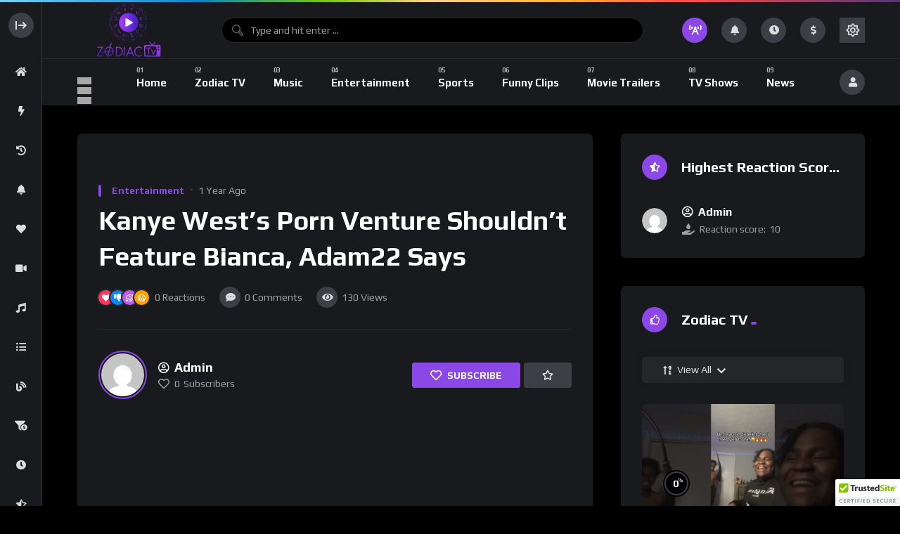

--- FILE ---
content_type: text/html; charset=UTF-8
request_url: https://zodiactv.tv/kanye-wests-porn-venture-shouldnt-feature-bianca-adam22-says/
body_size: 90741
content:
<!doctype html>
<html dir="ltr" lang="en-US" prefix="og: https://ogp.me/ns#">
    <head>
        <meta charset="UTF-8">
        <meta name="viewport" content="width=device-width, initial-scale=1, maximum-scale=1">
        <link rel="profile" href="https://gmpg.org/xfn/11">
        <title>Kanye West’s Porn Venture Shouldn’t Feature Bianca, Adam22 Says » Zodiac TV Global</title>

		<!-- All in One SEO 4.8.4.1 - aioseo.com -->
	<meta name="description" content="Adam22 has some advice for Kanye West ahead of his new XXX venture -- and the biggest takeaway here is ... don&#039;t let Bianca Censori get banged on camera by other dudes. FOLLOW ALL TMZ PODCASTS: https://www.audio.tmz.com/ About TMZ: TMZ has consistently been credited for breaking the biggest stories dominating the entertainment news landscape and" />
	<meta name="robots" content="max-image-preview:large" />
	<meta name="author" content="admin"/>
	<meta name="google-site-verification" content="cCZRMGK_tnseEmXnMNR3DiI5tKnnQIrzOkHHCc9Y-BU" />
	<link rel="canonical" href="https://zodiactv.tv/kanye-wests-porn-venture-shouldnt-feature-bianca-adam22-says/" />
	<meta name="generator" content="All in One SEO (AIOSEO) 4.8.4.1" />
		<meta property="og:locale" content="en_US" />
		<meta property="og:site_name" content="Zodiac TV Global » Zodiac TV Global Blog &amp; Videos" />
		<meta property="og:type" content="article" />
		<meta property="og:title" content="Kanye West’s Porn Venture Shouldn’t Feature Bianca, Adam22 Says » Zodiac TV Global" />
		<meta property="og:description" content="Adam22 has some advice for Kanye West ahead of his new XXX venture -- and the biggest takeaway here is ... don&#039;t let Bianca Censori get banged on camera by other dudes. FOLLOW ALL TMZ PODCASTS: https://www.audio.tmz.com/ About TMZ: TMZ has consistently been credited for breaking the biggest stories dominating the entertainment news landscape and" />
		<meta property="og:url" content="https://zodiactv.tv/kanye-wests-porn-venture-shouldnt-feature-bianca-adam22-says/" />
		<meta property="og:image" content="https://zodiactv.tv/wp-content/uploads/2021/05/logo.svg" />
		<meta property="og:image:secure_url" content="https://zodiactv.tv/wp-content/uploads/2021/05/logo.svg" />
		<meta property="article:published_time" content="2024-07-23T10:25:45+00:00" />
		<meta property="article:modified_time" content="2024-07-23T10:25:45+00:00" />
		<meta property="article:publisher" content="https://www.facebook.com/zodiactvglobal?mibextid=LQQJ4d" />
		<meta name="twitter:card" content="summary_large_image" />
		<meta name="twitter:site" content="https://www.threads.net/zodiactvglobal" />
		<meta name="twitter:title" content="Kanye West’s Porn Venture Shouldn’t Feature Bianca, Adam22 Says » Zodiac TV Global" />
		<meta name="twitter:description" content="Adam22 has some advice for Kanye West ahead of his new XXX venture -- and the biggest takeaway here is ... don&#039;t let Bianca Censori get banged on camera by other dudes. FOLLOW ALL TMZ PODCASTS: https://www.audio.tmz.com/ About TMZ: TMZ has consistently been credited for breaking the biggest stories dominating the entertainment news landscape and" />
		<meta name="twitter:creator" content="https://www.threads.net/zodiactvglobal" />
		<meta name="twitter:image" content="https://zodiactv.tv/wp-content/uploads/2021/05/logo.svg" />
		<script type="application/ld+json" class="aioseo-schema">
			{"@context":"https:\/\/schema.org","@graph":[{"@type":"BlogPosting","@id":"https:\/\/zodiactv.tv\/kanye-wests-porn-venture-shouldnt-feature-bianca-adam22-says\/#blogposting","name":"Kanye West\u2019s Porn Venture Shouldn\u2019t Feature Bianca, Adam22 Says \u00bb Zodiac TV Global","headline":"Kanye West&#8217;s Porn Venture Shouldn&#8217;t Feature Bianca, Adam22 Says","author":{"@id":"https:\/\/zodiactv.tv\/author\/admin\/#author"},"publisher":{"@id":"https:\/\/zodiactv.tv\/#organization"},"image":{"@type":"ImageObject","url":"https:\/\/zodiactv.tv\/wp-content\/uploads\/2024\/07\/1721730346_hqdefault.jpg"},"datePublished":"2024-07-23T10:25:45+00:00","dateModified":"2024-07-23T10:25:45+00:00","inLanguage":"en-US","mainEntityOfPage":{"@id":"https:\/\/zodiactv.tv\/kanye-wests-porn-venture-shouldnt-feature-bianca-adam22-says\/#webpage"},"isPartOf":{"@id":"https:\/\/zodiactv.tv\/kanye-wests-porn-venture-shouldnt-feature-bianca-adam22-says\/#webpage"},"articleSection":"Entertainment"},{"@type":"BreadcrumbList","@id":"https:\/\/zodiactv.tv\/kanye-wests-porn-venture-shouldnt-feature-bianca-adam22-says\/#breadcrumblist","itemListElement":[{"@type":"ListItem","@id":"https:\/\/zodiactv.tv#listItem","position":1,"name":"Home","item":"https:\/\/zodiactv.tv","nextItem":{"@type":"ListItem","@id":"https:\/\/zodiactv.tv\/category\/entertainment\/#listItem","name":"Entertainment"}},{"@type":"ListItem","@id":"https:\/\/zodiactv.tv\/category\/entertainment\/#listItem","position":2,"name":"Entertainment","item":"https:\/\/zodiactv.tv\/category\/entertainment\/","nextItem":{"@type":"ListItem","@id":"https:\/\/zodiactv.tv\/kanye-wests-porn-venture-shouldnt-feature-bianca-adam22-says\/#listItem","name":"Kanye West&#8217;s Porn Venture Shouldn&#8217;t Feature Bianca, Adam22 Says"},"previousItem":{"@type":"ListItem","@id":"https:\/\/zodiactv.tv#listItem","name":"Home"}},{"@type":"ListItem","@id":"https:\/\/zodiactv.tv\/kanye-wests-porn-venture-shouldnt-feature-bianca-adam22-says\/#listItem","position":3,"name":"Kanye West&#8217;s Porn Venture Shouldn&#8217;t Feature Bianca, Adam22 Says","previousItem":{"@type":"ListItem","@id":"https:\/\/zodiactv.tv\/category\/entertainment\/#listItem","name":"Entertainment"}}]},{"@type":"Organization","@id":"https:\/\/zodiactv.tv\/#organization","name":"Zodiac TV Global","description":"Zodiac TV Global Blog & Videos A Network For A New Generation","url":"https:\/\/zodiactv.tv\/","email":"zodiactvglobal@gmail.com","telephone":"+13053102788","logo":{"@type":"ImageObject","url":"https:\/\/zodiactv.tv\/wp-content\/uploads\/2024\/06\/IMG_0831.png","@id":"https:\/\/zodiactv.tv\/kanye-wests-porn-venture-shouldnt-feature-bianca-adam22-says\/#organizationLogo","width":1251,"height":1251},"image":{"@id":"https:\/\/zodiactv.tv\/kanye-wests-porn-venture-shouldnt-feature-bianca-adam22-says\/#organizationLogo"},"sameAs":["https:\/\/www.facebook.com\/zodiactvglobal?mibextid=LQQJ4d","https:\/\/www.threads.net\/zodiactvglobal","https:\/\/www.instagram.com\/zodiactvglobal?igsh=NWdoN2xxNWpxazE&utm_source=qr","https:\/\/www.tiktok.com\/@zodiactvlive?_t=8ms7MNc3hwE&_r=1"]},{"@type":"Person","@id":"https:\/\/zodiactv.tv\/author\/admin\/#author","url":"https:\/\/zodiactv.tv\/author\/admin\/","name":"admin","image":{"@type":"ImageObject","@id":"https:\/\/zodiactv.tv\/kanye-wests-porn-venture-shouldnt-feature-bianca-adam22-says\/#authorImage","url":"https:\/\/secure.gravatar.com\/avatar\/57b1e5c2d203e4cd5bdb846da4bd48a54c20be518ed0557ab5130a33618b8140?s=96&d=mm&r=g","width":96,"height":96,"caption":"admin"}},{"@type":"WebPage","@id":"https:\/\/zodiactv.tv\/kanye-wests-porn-venture-shouldnt-feature-bianca-adam22-says\/#webpage","url":"https:\/\/zodiactv.tv\/kanye-wests-porn-venture-shouldnt-feature-bianca-adam22-says\/","name":"Kanye West\u2019s Porn Venture Shouldn\u2019t Feature Bianca, Adam22 Says \u00bb Zodiac TV Global","description":"Adam22 has some advice for Kanye West ahead of his new XXX venture -- and the biggest takeaway here is ... don't let Bianca Censori get banged on camera by other dudes. FOLLOW ALL TMZ PODCASTS: https:\/\/www.audio.tmz.com\/ About TMZ: TMZ has consistently been credited for breaking the biggest stories dominating the entertainment news landscape and","inLanguage":"en-US","isPartOf":{"@id":"https:\/\/zodiactv.tv\/#website"},"breadcrumb":{"@id":"https:\/\/zodiactv.tv\/kanye-wests-porn-venture-shouldnt-feature-bianca-adam22-says\/#breadcrumblist"},"author":{"@id":"https:\/\/zodiactv.tv\/author\/admin\/#author"},"creator":{"@id":"https:\/\/zodiactv.tv\/author\/admin\/#author"},"image":{"@type":"ImageObject","url":"https:\/\/zodiactv.tv\/wp-content\/uploads\/2024\/07\/1721730346_hqdefault.jpg","@id":"https:\/\/zodiactv.tv\/kanye-wests-porn-venture-shouldnt-feature-bianca-adam22-says\/#mainImage"},"primaryImageOfPage":{"@id":"https:\/\/zodiactv.tv\/kanye-wests-porn-venture-shouldnt-feature-bianca-adam22-says\/#mainImage"},"datePublished":"2024-07-23T10:25:45+00:00","dateModified":"2024-07-23T10:25:45+00:00"},{"@type":"WebSite","@id":"https:\/\/zodiactv.tv\/#website","url":"https:\/\/zodiactv.tv\/","name":"Zodiac TV Global","alternateName":"Zodiac Tv","description":"Zodiac TV Global Blog & Videos","inLanguage":"en-US","publisher":{"@id":"https:\/\/zodiactv.tv\/#organization"}}]}
		</script>
		<!-- All in One SEO -->

                <link rel="preconnect" href="https://fonts.gstatic.com/" crossorigin='anonymous'>
                                <link rel='preload' as='font' type='font/woff2' crossorigin='anonymous' href='https://zodiactv.tv/wp-content/plugins/elementor/assets/lib/font-awesome/webfonts/fa-brands-400.woff2' />
                    <link rel='preload' as='font' type='font/woff2' crossorigin='anonymous' href='https://zodiactv.tv/wp-content/plugins/elementor/assets/lib/font-awesome/webfonts/fa-regular-400.woff2' />
                    <link rel='preload' as='font' type='font/woff2' crossorigin='anonymous' href='https://zodiactv.tv/wp-content/plugins/elementor/assets/lib/font-awesome/webfonts/fa-solid-900.woff2' />
                <link rel='dns-prefetch' href='//vjs.zencdn.net' />
<link rel='dns-prefetch' href='//cdn.jsdelivr.net' />
<link rel='dns-prefetch' href='//www.googletagmanager.com' />
<link rel='dns-prefetch' href='//maxcdn.bootstrapcdn.com' />
<link rel='dns-prefetch' href='//fonts.googleapis.com' />
<link rel="alternate" type="application/rss+xml" title="Zodiac TV Global &raquo; Feed" href="https://zodiactv.tv/feed/" />
<link rel="alternate" type="application/rss+xml" title="Zodiac TV Global &raquo; Comments Feed" href="https://zodiactv.tv/comments/feed/" />
<link rel="alternate" type="application/rss+xml" title="Zodiac TV Global &raquo; Kanye West&#8217;s Porn Venture Shouldn&#8217;t Feature Bianca, Adam22 Says Comments Feed" href="https://zodiactv.tv/kanye-wests-porn-venture-shouldnt-feature-bianca-adam22-says/feed/" />
<link rel="alternate" title="oEmbed (JSON)" type="application/json+oembed" href="https://zodiactv.tv/wp-json/oembed/1.0/embed?url=https%3A%2F%2Fzodiactv.tv%2Fkanye-wests-porn-venture-shouldnt-feature-bianca-adam22-says%2F" />
<link rel="alternate" title="oEmbed (XML)" type="text/xml+oembed" href="https://zodiactv.tv/wp-json/oembed/1.0/embed?url=https%3A%2F%2Fzodiactv.tv%2Fkanye-wests-porn-venture-shouldnt-feature-bianca-adam22-says%2F&#038;format=xml" />
<style id='wp-img-auto-sizes-contain-inline-css'>
img:is([sizes=auto i],[sizes^="auto," i]){contain-intrinsic-size:3000px 1500px}
/*# sourceURL=wp-img-auto-sizes-contain-inline-css */
</style>
<link rel='stylesheet' id='sbi_styles-css' href='https://zodiactv.tv/wp-content/plugins/instagram-feed/css/sbi-styles.min.css?ver=6.9.1' media='all' />
<link rel='stylesheet' id='hfe-widgets-style-css' href='https://zodiactv.tv/wp-content/plugins/header-footer-elementor/inc/widgets-css/frontend.css?ver=2.4.2' media='all' />
<style id='wp-emoji-styles-inline-css'>

	img.wp-smiley, img.emoji {
		display: inline !important;
		border: none !important;
		box-shadow: none !important;
		height: 1em !important;
		width: 1em !important;
		margin: 0 0.07em !important;
		vertical-align: -0.1em !important;
		background: none !important;
		padding: 0 !important;
	}
/*# sourceURL=wp-emoji-styles-inline-css */
</style>
<link rel='stylesheet' id='wp-block-library-css' href='https://zodiactv.tv/wp-includes/css/dist/block-library/style.min.css?ver=6.9' media='all' />
<style id='global-styles-inline-css'>
:root{--wp--preset--aspect-ratio--square: 1;--wp--preset--aspect-ratio--4-3: 4/3;--wp--preset--aspect-ratio--3-4: 3/4;--wp--preset--aspect-ratio--3-2: 3/2;--wp--preset--aspect-ratio--2-3: 2/3;--wp--preset--aspect-ratio--16-9: 16/9;--wp--preset--aspect-ratio--9-16: 9/16;--wp--preset--color--black: #000000;--wp--preset--color--cyan-bluish-gray: #abb8c3;--wp--preset--color--white: #ffffff;--wp--preset--color--pale-pink: #f78da7;--wp--preset--color--vivid-red: #cf2e2e;--wp--preset--color--luminous-vivid-orange: #ff6900;--wp--preset--color--luminous-vivid-amber: #fcb900;--wp--preset--color--light-green-cyan: #7bdcb5;--wp--preset--color--vivid-green-cyan: #00d084;--wp--preset--color--pale-cyan-blue: #8ed1fc;--wp--preset--color--vivid-cyan-blue: #0693e3;--wp--preset--color--vivid-purple: #9b51e0;--wp--preset--gradient--vivid-cyan-blue-to-vivid-purple: linear-gradient(135deg,rgb(6,147,227) 0%,rgb(155,81,224) 100%);--wp--preset--gradient--light-green-cyan-to-vivid-green-cyan: linear-gradient(135deg,rgb(122,220,180) 0%,rgb(0,208,130) 100%);--wp--preset--gradient--luminous-vivid-amber-to-luminous-vivid-orange: linear-gradient(135deg,rgb(252,185,0) 0%,rgb(255,105,0) 100%);--wp--preset--gradient--luminous-vivid-orange-to-vivid-red: linear-gradient(135deg,rgb(255,105,0) 0%,rgb(207,46,46) 100%);--wp--preset--gradient--very-light-gray-to-cyan-bluish-gray: linear-gradient(135deg,rgb(238,238,238) 0%,rgb(169,184,195) 100%);--wp--preset--gradient--cool-to-warm-spectrum: linear-gradient(135deg,rgb(74,234,220) 0%,rgb(151,120,209) 20%,rgb(207,42,186) 40%,rgb(238,44,130) 60%,rgb(251,105,98) 80%,rgb(254,248,76) 100%);--wp--preset--gradient--blush-light-purple: linear-gradient(135deg,rgb(255,206,236) 0%,rgb(152,150,240) 100%);--wp--preset--gradient--blush-bordeaux: linear-gradient(135deg,rgb(254,205,165) 0%,rgb(254,45,45) 50%,rgb(107,0,62) 100%);--wp--preset--gradient--luminous-dusk: linear-gradient(135deg,rgb(255,203,112) 0%,rgb(199,81,192) 50%,rgb(65,88,208) 100%);--wp--preset--gradient--pale-ocean: linear-gradient(135deg,rgb(255,245,203) 0%,rgb(182,227,212) 50%,rgb(51,167,181) 100%);--wp--preset--gradient--electric-grass: linear-gradient(135deg,rgb(202,248,128) 0%,rgb(113,206,126) 100%);--wp--preset--gradient--midnight: linear-gradient(135deg,rgb(2,3,129) 0%,rgb(40,116,252) 100%);--wp--preset--font-size--small: 13px;--wp--preset--font-size--medium: 20px;--wp--preset--font-size--large: 36px;--wp--preset--font-size--x-large: 42px;--wp--preset--spacing--20: 0.44rem;--wp--preset--spacing--30: 0.67rem;--wp--preset--spacing--40: 1rem;--wp--preset--spacing--50: 1.5rem;--wp--preset--spacing--60: 2.25rem;--wp--preset--spacing--70: 3.38rem;--wp--preset--spacing--80: 5.06rem;--wp--preset--shadow--natural: 6px 6px 9px rgba(0, 0, 0, 0.2);--wp--preset--shadow--deep: 12px 12px 50px rgba(0, 0, 0, 0.4);--wp--preset--shadow--sharp: 6px 6px 0px rgba(0, 0, 0, 0.2);--wp--preset--shadow--outlined: 6px 6px 0px -3px rgb(255, 255, 255), 6px 6px rgb(0, 0, 0);--wp--preset--shadow--crisp: 6px 6px 0px rgb(0, 0, 0);}:where(.is-layout-flex){gap: 0.5em;}:where(.is-layout-grid){gap: 0.5em;}body .is-layout-flex{display: flex;}.is-layout-flex{flex-wrap: wrap;align-items: center;}.is-layout-flex > :is(*, div){margin: 0;}body .is-layout-grid{display: grid;}.is-layout-grid > :is(*, div){margin: 0;}:where(.wp-block-columns.is-layout-flex){gap: 2em;}:where(.wp-block-columns.is-layout-grid){gap: 2em;}:where(.wp-block-post-template.is-layout-flex){gap: 1.25em;}:where(.wp-block-post-template.is-layout-grid){gap: 1.25em;}.has-black-color{color: var(--wp--preset--color--black) !important;}.has-cyan-bluish-gray-color{color: var(--wp--preset--color--cyan-bluish-gray) !important;}.has-white-color{color: var(--wp--preset--color--white) !important;}.has-pale-pink-color{color: var(--wp--preset--color--pale-pink) !important;}.has-vivid-red-color{color: var(--wp--preset--color--vivid-red) !important;}.has-luminous-vivid-orange-color{color: var(--wp--preset--color--luminous-vivid-orange) !important;}.has-luminous-vivid-amber-color{color: var(--wp--preset--color--luminous-vivid-amber) !important;}.has-light-green-cyan-color{color: var(--wp--preset--color--light-green-cyan) !important;}.has-vivid-green-cyan-color{color: var(--wp--preset--color--vivid-green-cyan) !important;}.has-pale-cyan-blue-color{color: var(--wp--preset--color--pale-cyan-blue) !important;}.has-vivid-cyan-blue-color{color: var(--wp--preset--color--vivid-cyan-blue) !important;}.has-vivid-purple-color{color: var(--wp--preset--color--vivid-purple) !important;}.has-black-background-color{background-color: var(--wp--preset--color--black) !important;}.has-cyan-bluish-gray-background-color{background-color: var(--wp--preset--color--cyan-bluish-gray) !important;}.has-white-background-color{background-color: var(--wp--preset--color--white) !important;}.has-pale-pink-background-color{background-color: var(--wp--preset--color--pale-pink) !important;}.has-vivid-red-background-color{background-color: var(--wp--preset--color--vivid-red) !important;}.has-luminous-vivid-orange-background-color{background-color: var(--wp--preset--color--luminous-vivid-orange) !important;}.has-luminous-vivid-amber-background-color{background-color: var(--wp--preset--color--luminous-vivid-amber) !important;}.has-light-green-cyan-background-color{background-color: var(--wp--preset--color--light-green-cyan) !important;}.has-vivid-green-cyan-background-color{background-color: var(--wp--preset--color--vivid-green-cyan) !important;}.has-pale-cyan-blue-background-color{background-color: var(--wp--preset--color--pale-cyan-blue) !important;}.has-vivid-cyan-blue-background-color{background-color: var(--wp--preset--color--vivid-cyan-blue) !important;}.has-vivid-purple-background-color{background-color: var(--wp--preset--color--vivid-purple) !important;}.has-black-border-color{border-color: var(--wp--preset--color--black) !important;}.has-cyan-bluish-gray-border-color{border-color: var(--wp--preset--color--cyan-bluish-gray) !important;}.has-white-border-color{border-color: var(--wp--preset--color--white) !important;}.has-pale-pink-border-color{border-color: var(--wp--preset--color--pale-pink) !important;}.has-vivid-red-border-color{border-color: var(--wp--preset--color--vivid-red) !important;}.has-luminous-vivid-orange-border-color{border-color: var(--wp--preset--color--luminous-vivid-orange) !important;}.has-luminous-vivid-amber-border-color{border-color: var(--wp--preset--color--luminous-vivid-amber) !important;}.has-light-green-cyan-border-color{border-color: var(--wp--preset--color--light-green-cyan) !important;}.has-vivid-green-cyan-border-color{border-color: var(--wp--preset--color--vivid-green-cyan) !important;}.has-pale-cyan-blue-border-color{border-color: var(--wp--preset--color--pale-cyan-blue) !important;}.has-vivid-cyan-blue-border-color{border-color: var(--wp--preset--color--vivid-cyan-blue) !important;}.has-vivid-purple-border-color{border-color: var(--wp--preset--color--vivid-purple) !important;}.has-vivid-cyan-blue-to-vivid-purple-gradient-background{background: var(--wp--preset--gradient--vivid-cyan-blue-to-vivid-purple) !important;}.has-light-green-cyan-to-vivid-green-cyan-gradient-background{background: var(--wp--preset--gradient--light-green-cyan-to-vivid-green-cyan) !important;}.has-luminous-vivid-amber-to-luminous-vivid-orange-gradient-background{background: var(--wp--preset--gradient--luminous-vivid-amber-to-luminous-vivid-orange) !important;}.has-luminous-vivid-orange-to-vivid-red-gradient-background{background: var(--wp--preset--gradient--luminous-vivid-orange-to-vivid-red) !important;}.has-very-light-gray-to-cyan-bluish-gray-gradient-background{background: var(--wp--preset--gradient--very-light-gray-to-cyan-bluish-gray) !important;}.has-cool-to-warm-spectrum-gradient-background{background: var(--wp--preset--gradient--cool-to-warm-spectrum) !important;}.has-blush-light-purple-gradient-background{background: var(--wp--preset--gradient--blush-light-purple) !important;}.has-blush-bordeaux-gradient-background{background: var(--wp--preset--gradient--blush-bordeaux) !important;}.has-luminous-dusk-gradient-background{background: var(--wp--preset--gradient--luminous-dusk) !important;}.has-pale-ocean-gradient-background{background: var(--wp--preset--gradient--pale-ocean) !important;}.has-electric-grass-gradient-background{background: var(--wp--preset--gradient--electric-grass) !important;}.has-midnight-gradient-background{background: var(--wp--preset--gradient--midnight) !important;}.has-small-font-size{font-size: var(--wp--preset--font-size--small) !important;}.has-medium-font-size{font-size: var(--wp--preset--font-size--medium) !important;}.has-large-font-size{font-size: var(--wp--preset--font-size--large) !important;}.has-x-large-font-size{font-size: var(--wp--preset--font-size--x-large) !important;}
/*# sourceURL=global-styles-inline-css */
</style>

<style id='classic-theme-styles-inline-css'>
/*! This file is auto-generated */
.wp-block-button__link{color:#fff;background-color:#32373c;border-radius:9999px;box-shadow:none;text-decoration:none;padding:calc(.667em + 2px) calc(1.333em + 2px);font-size:1.125em}.wp-block-file__button{background:#32373c;color:#fff;text-decoration:none}
/*# sourceURL=/wp-includes/css/classic-themes.min.css */
</style>
<link rel='stylesheet' id='nta-css-popup-css' href='https://zodiactv.tv/wp-content/plugins/wp-whatsapp/assets/dist/css/style.css?ver=6.9' media='all' />
<link rel='stylesheet' id='contact-form-7-css' href='https://zodiactv.tv/wp-content/plugins/contact-form-7/includes/css/styles.css?ver=6.1' media='all' />
<link rel='stylesheet' id='theme-my-login-css' href='https://zodiactv.tv/wp-content/plugins/theme-my-login/assets/styles/theme-my-login.min.css?ver=7.1.12' media='all' />
<link rel='stylesheet' id='wp_automatic_gallery_style-css' href='https://zodiactv.tv/wp-content/plugins/wp-automatic/css/wp-automatic.css?ver=1.0.0' media='all' />
<link rel='stylesheet' id='wpstream-style-css' href='https://zodiactv.tv/wp-content/plugins/wpstream/public//css/wpstream_style.css?ver=4.6.0.4' media='all' />
<link rel='stylesheet' id='video-js.min-css' href='https://zodiactv.tv/wp-content/plugins/wpstream/public//css/video-js.min.css?ver=4.6.0.4' media='all' />
<link rel='stylesheet' id='videojs-wpstream-player-css' href='https://zodiactv.tv/wp-content/plugins/wpstream/public//css/videojs-wpstream.css?ver=4.6.0.4' media='all' />
<link rel='stylesheet' id='wpstream-integrations-css' href='https://zodiactv.tv/wp-content/plugins/wpstream/integrations/css/integrations.css?ver=4.6.0.4' media='all' />
<link rel='stylesheet' id='wpstream_front_style-css' href='https://zodiactv.tv/wp-content/plugins/wpstream/admin/css/wpstream-admin.css?ver=4.6.0.4' media='all' />
<link rel='stylesheet' id='cff-css' href='https://zodiactv.tv/wp-content/plugins/custom-facebook-feed/assets/css/cff-style.min.css?ver=4.3.2' media='all' />
<link rel='stylesheet' id='sb-font-awesome-css' href='https://maxcdn.bootstrapcdn.com/font-awesome/4.7.0/css/font-awesome.min.css?ver=6.9' media='all' />
<link rel='stylesheet' id='hfe-style-css' href='https://zodiactv.tv/wp-content/plugins/header-footer-elementor/assets/css/header-footer-elementor.css?ver=2.4.2' media='all' />
<link rel='stylesheet' id='elementor-frontend-css' href='https://zodiactv.tv/wp-content/plugins/elementor/assets/css/frontend.min.css?ver=3.30.0' media='all' />
<link rel='stylesheet' id='elementor-post-7-css' href='https://zodiactv.tv/wp-content/uploads/elementor/css/post-7.css?ver=1751314584' media='all' />
<link rel='stylesheet' id='cffstyles-css' href='https://zodiactv.tv/wp-content/plugins/custom-facebook-feed/assets/css/cff-style.min.css?ver=4.3.2' media='all' />
<link rel='stylesheet' id='beeteam368-style-block-css' href='https://zodiactv.tv/wp-content/plugins/beeteam368-extensions/elementor/assets/block/block.css?ver=1.9.4' media='all' />
<link rel='stylesheet' id='beeteam368-style-slider-css' href='https://zodiactv.tv/wp-content/plugins/beeteam368-extensions/elementor/assets/slider/slider.css?ver=1.9.4' media='all' />
<link rel='stylesheet' id='pagination-js-css' href='https://zodiactv.tv/wp-content/plugins/beeteam368-extensions-pro/assets/front-end/pagination/pagination.css?ver=1.9.4' media='all' />
<link rel='stylesheet' id='beeteam368-style-block-pro-css' href='https://zodiactv.tv/wp-content/plugins/beeteam368-extensions-pro/elementor/assets/block-pro/block-pro.css?ver=1.9.4' media='all' />
<link rel='stylesheet' id='beeteam368-style-slider-pro-css' href='https://zodiactv.tv/wp-content/plugins/beeteam368-extensions-pro/elementor/assets/slider-pro/slider-pro.css?ver=1.9.4' media='all' />
<link rel='stylesheet' id='sbistyles-css' href='https://zodiactv.tv/wp-content/plugins/instagram-feed/css/sbi-styles.min.css?ver=6.9.1' media='all' />
<link rel='stylesheet' id='beeteam368-google-font-css' href='https://fonts.googleapis.com/css2?family=Play%3Awght%40400%3B700&#038;ver=1.9.4#038;display=swap' media='all' />
<link rel='stylesheet' id='font-awesome-5-all-css' href='https://zodiactv.tv/wp-content/themes/vidmov/css/font-awesome/css/all.min.css?ver=5.15.4' media='all' />
<link rel='stylesheet' id='jquery-overlay-scrollbars-css' href='https://zodiactv.tv/wp-content/themes/vidmov/js/overlay-scrollbars/OverlayScrollbars.min.css?ver=1.9.4' media='all' />
<link rel='stylesheet' id='beeteam368-style-css' href='https://zodiactv.tv/wp-content/themes/vidmov/style.css?ver=6.9' media='all' />
<link rel='stylesheet' id='beeteam368-header-poppy-css' href='https://zodiactv.tv/wp-content/themes/vidmov/css/header/h-poppy.css?ver=1.9.4' media='all' />
<link rel='stylesheet' id='beeteam368-side-menu-css' href='https://zodiactv.tv/wp-content/themes/vidmov/css/side-menu/side-menu.css?ver=1.9.4' media='all' />
<link rel='stylesheet' id='beeteam368-sticky-menu-css' href='https://zodiactv.tv/wp-content/themes/vidmov/css/header/sticky-menu/sticky-menu.css?ver=1.9.4' media='all' />
<link rel='stylesheet' id='beeteam368-player-css' href='https://zodiactv.tv/wp-content/plugins/beeteam368-extensions/inc/video/assets/player.css?ver=1.9.4' media='all' />
<link rel='stylesheet' id='beeteam368-audio-player-css' href='https://zodiactv.tv/wp-content/plugins/beeteam368-extensions/inc/audio/assets/player.css?ver=1.9.4' media='all' />
<link rel='stylesheet' id='beeteam368-channel-css' href='https://zodiactv.tv/wp-content/plugins/beeteam368-extensions/inc/channel/assets/channel.css?ver=1.9.4' media='all' />
<link rel='stylesheet' id='beeteam368-playlist-css' href='https://zodiactv.tv/wp-content/plugins/beeteam368-extensions/inc/playlist/assets/playlist.css?ver=1.9.4' media='all' />
<link rel='stylesheet' id='beeteam368-series-css' href='https://zodiactv.tv/wp-content/plugins/beeteam368-extensions/inc/series/assets/series.css?ver=1.9.4' media='all' />
<link rel='stylesheet' id='beeteam368-cast-variant-css' href='https://zodiactv.tv/wp-content/plugins/beeteam368-extensions/inc/cast/assets/cast-variant.css?ver=1.9.4' media='all' />
<link rel='stylesheet' id='beeteam368-watch-later-css' href='https://zodiactv.tv/wp-content/plugins/beeteam368-extensions/inc/watch-later/assets/watch-later.css?ver=1.9.4' media='all' />
<link rel='stylesheet' id='beeteam368-review-css' href='https://zodiactv.tv/wp-content/plugins/beeteam368-extensions/inc/review/assets/review.css?ver=1.9.4' media='all' />
<link rel='stylesheet' id='beeteam368-reactions-css' href='https://zodiactv.tv/wp-content/plugins/beeteam368-extensions/inc/like-dislike/assets/reactions.css?ver=1.9.4' media='all' />
<link rel='stylesheet' id='beeteam368-membership-css' href='https://zodiactv.tv/wp-content/plugins/beeteam368-extensions-pro/inc/membership/assets/membership.css?ver=1.9.4' media='all' />
<link rel='stylesheet' id='beeteam368-myCred-transfer-css' href='https://zodiactv.tv/wp-content/plugins/beeteam368-extensions-pro/inc/virtual-gifts/assets/myCred-transfer.css?ver=1.9.4' media='all' />
<link rel='stylesheet' id='beeteam368-buyCred-css' href='https://zodiactv.tv/wp-content/plugins/beeteam368-extensions-pro/inc/buycred/assets/buycred.css?ver=1.9.4' media='all' />
<link rel='stylesheet' id='beeteam368-myCred-sell-content-css' href='https://zodiactv.tv/wp-content/plugins/beeteam368-extensions-pro/inc/mycred-sell-content/assets/mycred-sell-content.css?ver=1.9.4' media='all' />
<link rel='stylesheet' id='beeteam368-trending-css' href='https://zodiactv.tv/wp-content/plugins/beeteam368-extensions-pro/inc/trending/assets/trending.css?ver=1.9.4' media='all' />
<link rel='stylesheet' id='beeteam368-login-register-css' href='https://zodiactv.tv/wp-content/plugins/beeteam368-extensions-pro/inc/login-register/assets/login-register.css?ver=1.9.4' media='all' />
<link rel='stylesheet' id='beeteam368-megamenu-css' href='https://zodiactv.tv/wp-content/themes/vidmov/css/header/mega-menu/mega-menu.css?ver=1.9.4' media='all' />
<link rel='stylesheet' id='beeteam368-time-stamp-css' href='https://zodiactv.tv/wp-content/plugins/beeteam368-extensions-pro/inc/pro-player/assets/time-stamp.css?ver=1.9.4' media='all' />
<link rel='stylesheet' id='beeteam368-subscription-css' href='https://zodiactv.tv/wp-content/plugins/beeteam368-extensions-pro/inc/subscription/assets/subscription.css?ver=1.9.4' media='all' />
<link rel='stylesheet' id='beeteam368_obj_wes_style-css' href='https://zodiactv.tv/wp-content/themes/vidmov/css/btwes.css?ver=1.9.4' media='all' />
<style id='beeteam368_obj_wes_style-inline-css'>
body, body *{
				--color__channel-tab-active-text:#8c48e6;
				--color__channel-tab-active-icon-background:#8c48e6;
				--color__tab-myCred-background-active:#8c48e6;
				--color__tab-myCred-border-active:#8c48e6;
				--color__video-icon-background:#8c48e6;
				--color__playlist-active-1:#8c48e6;
				--color__review-rated-background:#8c48e6;
				--color__series-active-1:#8c48e6;
				--color__post-meta-hover:#8c48e6;
				--color__post-meta-icon-hover-background:#8c48e6;
				--color__post-category:#8c48e6;
				--color__post-author:#8c48e6;
				--color__block-icon-background:#8c48e6;
				--color__block-line:#8c48e6;
				--color__pagination-background-hover:#8c48e6;
				--color__infinite-button-icon:#8c48e6;
				--color__single-author-avatar-border:#8c48e6;
				--color__sunflower-border-item-1:#8c48e6;
				--color__cyclamen-border-item-1:#8c48e6;
				--color__prev-next-slider-background-hover:#8c48e6;
				--color__prev-next-slider-boder-hover:#8c48e6;
				--color__slider-pagination-active:#8c48e6;
				--color__widget-line:#8c48e6;
				--color__widget-title-icon-background:#8c48e6;
				--color__blockquote-cite:#8c48e6;
				--color__main:#8c48e6;
				--color__site-logo:#8c48e6;
				--color__link:#8c48e6;
				--color__link-visited:#8c48e6;
				--color__link-hover:#8c48e6;
				--color__title-link-hover:#8c48e6;
				--color__button-background:#8c48e6;
				--color__button-border:#8c48e6;
				--color__input-border-focus:#8c48e6;
				--color__searchbox-hover:#8c48e6;
				--color__searchbox-placeholder-hover:#8c48e6;
				--color__searchbox-border-hover:#8c48e6;
				--color__suggestion-item-highlighted:#8c48e6;
				--color__icon-primary-background:#8c48e6;
				--color__nav-level1-text-hover:#8c48e6;
				--color__nav-level1-text-active:#8c48e6;
				--color__nav-level-x-text-hover:#8c48e6;
				--color__nav-level-x-text-active:#8c48e6;
				--color__nav-line-hover:#8c48e6;
				--color__nav-line-active:#8c48e6;
				--color__nav-arrow-hover:#8c48e6;
				--color__nav-arrow-active:#8c48e6;
				--color__megamenu-nav-background-hover:#8c48e6;
				--color__loading-3:#8c48e6;
				--color__prev-next-slider-background-hover:#1A1A1A;
				--color__prev-next-slider-boder-hover:rgba(255,255,255,0.88);
			}body, body *{
				--color__sunflower-border-item-2:#8c48e6;
				--color__cyclamen-border-item-2:#8c48e6;
				--color__sub:#8c48e6;
			}.dark-mode, .dark-mode *{
				--color__main:#8c48e6;
				--color__link: #FFFFFF;
    			--color__link-visited: #FFFFFF;
				--color__link-hover:#8c48e6;
				--color__title-link: #FFFFFF;
				--color__title-link-hover:#8c48e6;
				--color__button-background:#8c48e6;
				--color__button-border:#8c48e6;
				--color__input-border-focus:#8c48e6;
				--color__ins-background:#8c48e6;
				--color__suggestion-item-highlighted:#8c48e6;
				--color__icon-primary-background:#8c48e6;
				--color__nav-level1-text-hover:#8c48e6;
				--color__nav-level1-text-active:#8c48e6;
				--color__nav-level-x-text-hover:#8c48e6;
				--color__nav-level-x-text-active:#8c48e6;
				--color__nav-line-hover:#8c48e6;
				--color__nav-arrow-hover: #FFFFFF;
				--color__nav-line-active:#8c48e6;
				--color__nav-arrow-active:#8c48e6;
				--color__megamenu-nav-background-hover:#8c48e6;
				--color__loading-3:#8c48e6;
				--color__blockquote-cite:#8c48e6;
				--color__video-icon-background:#8c48e6;
				--color__review-rated-background:#8c48e6;
				--color__channel-tab-active-text:#8c48e6;
				--color__channel-tab-active-icon-background:#8c48e6;
				--color__playlist-active-1:#8c48e6;
				--color__post-meta-hover:#8c48e6;
				--color__post-meta-icon-hover-background:#8c48e6;
				--color__post-category:#8c48e6;
				--color__block-icon-background:#8c48e6;
				--color__block-line:#8c48e6;
				--color__pagination-background-hover:#8c48e6;
				--color__infinite-button-icon:#8c48e6;
				--color__single-author-avatar-border:#8c48e6;
				--color__sunflower-border-item-1:#8c48e6;
				--color__cyclamen-border-item-1:#8c48e6;
				--color__slider-pagination-active:#8c48e6;
				--color__widget-line:#8c48e6;
				--color__widget-title-icon-background:#8c48e6;
				--color__site-logo: #FFFFFF;
				--color__searchbox-hover: #FFFFFF;
				--color__searchbox-placeholder-hover: #DDDDDD;
				--color__searchbox-border-hover:#3C3F46;
				--color__series-active-1:#8c48e6; 
				--color__post-author: #DDDDDD;
			}.dark-mode, .dark-mode *{
				--color__sunflower-border-item-2:#8c48e6;
				--color__cyclamen-border-item-2:#8c48e6;
				--color__sub:#8c48e6;
			}@media(min-width:992px){.beeteam368-h-leilani .beeteam368-top-menu:before{background-repeat:no-repeat;background-attachment:scroll;background-position:center center;background-size:cover;}}
/*# sourceURL=beeteam368_obj_wes_style-inline-css */
</style>
<link rel='stylesheet' id='beeteam368-dark-version-css' href='https://zodiactv.tv/wp-content/themes/vidmov/dark-version.css?ver=1.9.4' media='all' />
<link rel='stylesheet' id='heateor_sss_frontend_css-css' href='https://zodiactv.tv/wp-content/plugins/sassy-social-share/public/css/sassy-social-share-public.css?ver=3.3.76' media='all' />
<style id='heateor_sss_frontend_css-inline-css'>
.heateor_sss_button_instagram span.heateor_sss_svg,a.heateor_sss_instagram span.heateor_sss_svg{background:radial-gradient(circle at 30% 107%,#fdf497 0,#fdf497 5%,#fd5949 45%,#d6249f 60%,#285aeb 90%)}.heateor_sss_horizontal_sharing .heateor_sss_svg,.heateor_sss_standard_follow_icons_container .heateor_sss_svg{color:#fff;border-width:0px;border-style:solid;border-color:transparent}.heateor_sss_horizontal_sharing .heateorSssTCBackground{color:#666}.heateor_sss_horizontal_sharing span.heateor_sss_svg:hover,.heateor_sss_standard_follow_icons_container span.heateor_sss_svg:hover{border-color:transparent;}.heateor_sss_vertical_sharing span.heateor_sss_svg,.heateor_sss_floating_follow_icons_container span.heateor_sss_svg{color:#fff;border-width:0px;border-style:solid;border-color:transparent;}.heateor_sss_vertical_sharing .heateorSssTCBackground{color:#666;}.heateor_sss_vertical_sharing span.heateor_sss_svg:hover,.heateor_sss_floating_follow_icons_container span.heateor_sss_svg:hover{border-color:transparent;}@media screen and (max-width:783px) {.heateor_sss_vertical_sharing{display:none!important}}
/*# sourceURL=heateor_sss_frontend_css-inline-css */
</style>
<link rel='stylesheet' id='hfe-elementor-icons-css' href='https://zodiactv.tv/wp-content/plugins/elementor/assets/lib/eicons/css/elementor-icons.min.css?ver=5.34.0' media='all' />
<link rel='stylesheet' id='hfe-icons-list-css' href='https://zodiactv.tv/wp-content/plugins/elementor/assets/css/widget-icon-list.min.css?ver=3.24.3' media='all' />
<link rel='stylesheet' id='hfe-social-icons-css' href='https://zodiactv.tv/wp-content/plugins/elementor/assets/css/widget-social-icons.min.css?ver=3.24.0' media='all' />
<link rel='stylesheet' id='hfe-social-share-icons-brands-css' href='https://zodiactv.tv/wp-content/plugins/elementor/assets/lib/font-awesome/css/brands.css?ver=5.15.3' media='all' />
<link rel='stylesheet' id='hfe-social-share-icons-fontawesome-css' href='https://zodiactv.tv/wp-content/plugins/elementor/assets/lib/font-awesome/css/fontawesome.css?ver=5.15.3' media='all' />
<link rel='stylesheet' id='hfe-nav-menu-icons-css' href='https://zodiactv.tv/wp-content/plugins/elementor/assets/lib/font-awesome/css/solid.css?ver=5.15.3' media='all' />
<link rel='stylesheet' id='elementor-gf-local-roboto-css' href='https://zodiactv.tv/wp-content/uploads/elementor/google-fonts/css/roboto.css?ver=1751040347' media='all' />
<link rel='stylesheet' id='elementor-gf-local-robotoslab-css' href='https://zodiactv.tv/wp-content/uploads/elementor/google-fonts/css/robotoslab.css?ver=1751040351' media='all' />
<script src="https://zodiactv.tv/wp-includes/js/jquery/jquery.min.js?ver=3.7.1" id="jquery-core-js"></script>
<script src="https://zodiactv.tv/wp-includes/js/jquery/jquery-migrate.min.js?ver=3.4.1" id="jquery-migrate-js"></script>
<script id="jquery-js-after">
!function($){"use strict";$(document).ready(function(){$(this).scrollTop()>100&&$(".hfe-scroll-to-top-wrap").removeClass("hfe-scroll-to-top-hide"),$(window).scroll(function(){$(this).scrollTop()<100?$(".hfe-scroll-to-top-wrap").fadeOut(300):$(".hfe-scroll-to-top-wrap").fadeIn(300)}),$(".hfe-scroll-to-top-wrap").on("click",function(){$("html, body").animate({scrollTop:0},300);return!1})})}(jQuery);
!function($){'use strict';$(document).ready(function(){var bar=$('.hfe-reading-progress-bar');if(!bar.length)return;$(window).on('scroll',function(){var s=$(window).scrollTop(),d=$(document).height()-$(window).height(),p=d? s/d*100:0;bar.css('width',p+'%')});});}(jQuery);
//# sourceURL=jquery-js-after
</script>
<script id="sbi_scripts-js-extra">
var sb_instagram_js_options = {"font_method":"svg","resized_url":"https://zodiactv.tv/wp-content/uploads/sb-instagram-feed-images/","placeholder":"https://zodiactv.tv/wp-content/plugins/instagram-feed/img/placeholder.png","ajax_url":"https://zodiactv.tv/wp-admin/admin-ajax.php"};
//# sourceURL=sbi_scripts-js-extra
</script>
<script src="https://zodiactv.tv/wp-content/plugins/instagram-feed/js/sbi-scripts.min.js?ver=6.9.1" id="sbi_scripts-js"></script>
<script src="https://zodiactv.tv/wp-content/plugins/wp-automatic/js/main-front.js?ver=6.9" id="wp_automatic_gallery-js"></script>
<script src="https://vjs.zencdn.net/8.11.5/video.min.js?ver=1" id="video.min-js"></script>
<script src="https://cdn.jsdelivr.net/npm/ovenplayer/dist/ovenplayer.js?ver=1" id="ovenplayer.min-js"></script>
<script src="https://cdn.jsdelivr.net/npm/hls.js@latest/dist/hls.min.js?ver=1" id="hls.min-js"></script>
<script id="beeteam368_obj_wes-js-extra">
var vidmov_jav_js_object = {"admin_ajax":"https://zodiactv.tv/wp-admin/admin-ajax.php","query_vars":{"page":0,"name":"kanye-wests-porn-venture-shouldnt-feature-bianca-adam22-says","error":"","m":"","p":0,"post_parent":"","subpost":"","subpost_id":"","attachment":"","attachment_id":0,"pagename":"","page_id":0,"second":"","minute":"","hour":"","day":0,"monthnum":0,"year":0,"w":0,"category_name":"","tag":"","cat":"","tag_id":"","author":"","author_name":"","feed":"","tb":"","paged":0,"meta_key":"","meta_value":"","preview":"","s":"","sentence":"","title":"","fields":"all","menu_order":"","embed":"","category__in":[],"category__not_in":[],"category__and":[],"post__in":[],"post__not_in":[],"post_name__in":[],"tag__in":[],"tag__not_in":[],"tag__and":[],"tag_slug__in":[],"tag_slug__and":[],"post_parent__in":[],"post_parent__not_in":[],"author__in":[],"author__not_in":[],"search_columns":[],"ignore_sticky_posts":false,"suppress_filters":false,"cache_results":true,"update_post_term_cache":true,"update_menu_item_cache":false,"lazy_load_term_meta":true,"update_post_meta_cache":true,"post_type":"","posts_per_page":10,"nopaging":false,"comments_per_page":"50","no_found_rows":false,"order":"DESC"},"security":"b75169afd0","no_more_posts_to_load_text":"No More Posts To Load...","want_to_exit_text":"Are you sure you want to exit?","processing_data_do_not_close_text":"Processing data... Please do not close the browser and this popup.","stay_text":"Stay...","exit_text":"Exit","side_menu":"on","sticky_menu":"on","cache_version":"1.9.4","current_url":"https://zodiactv.tv/kanye-wests-porn-venture-shouldnt-feature-bianca-adam22-says/?random_query=1768616532","collapse_content_check":"1","show_more_text":"Show More","show_less_text":"Show Less","report_error_choose_one_field":"Choose one from the suggested issues below.","review_library_url":"https://zodiactv.tv/wp-content/plugins/beeteam368-extensions/inc/review/assets/","very_poor_text":"Very Poor","poor_text":"Poor","ok_text":"Ok","good_text":"Good","very_good_text":"Very Good","thanks_for_rating_text":"Thanks for rating","clear_text":"Clear","not_rated_text":"Not Rated","Half_Star_text":"Half Star","One_Star_text":"One Star","One_Half_Star_text":"One & Half Star","Two_Stars_text":"Two Stars","Two_Half_Stars_text":"Clear","Three_Stars_text":"Three Stars","Three_Half_Stars_text":"Three & Half Stars","Four_Stars_text":"Four Stars","Four_Half_Stars_text":"Four & Half Stars","Five_Stars_text":"Five Stars","Five_Half_Stars_text":"Five & Half Stars","Six_Stars_text":"Six Stars","Six_Half_Stars_text":"Six & Half Stars","Seven_Stars_text":"Seven Stars","Seven_Half_Stars_text":"Seven & Half Stars","Eight_Stars_text":"Eight Stars","Eight_Half_Stars_text":"Eight & Half Stars","Nine_Stars_text":"Nine Stars","Nine_Half_Stars_text":"Nine & Half Stars","Ten_Stars_text":"Ten Stars","review_unit":"percent","reactions_listing":{"like":{"number":0,"users":[],"text":"Like","icon":"\u003Ci class=\"fas fa-heart\"\u003E\u003C/i\u003E"},"dislike":{"number":0,"users":[],"text":"Dislike","icon":"\u003Ci class=\"fas fa-thumbs-down\"\u003E\u003C/i\u003E"},"squint_tears":{"number":0,"users":[],"text":"Squint Tears","icon":"\u003Ci class=\"far fa-grin-squint-tears\"\u003E\u003C/i\u003E"},"cry":{"number":0,"users":[],"text":"Cry","icon":"\u003Ci class=\"far fa-sad-cry\"\u003E\u003C/i\u003E"}},"reactions_text_processing":"Processing...","player_library_url":"https://zodiactv.tv/wp-content/plugins/beeteam368-extensions-pro/inc/pro-player/assets/","player_library_lang":"en","player_crossorigin":"","player_use_fake_fullscreen":"on","player_video_jump_forward":"on","player_video_jump_forward_interval":"15","player_audio_crossorigin":"","player_audio_sound_waves":"off","player_adjust_video_size":"on","floating_video_desktop":"on","floating_video_mobile":"on","video_link_does_not_exist_text":"Oops, Video link does not exist or has not been updated!!!","audio_link_does_not_exist_text":"Oops, Audio link does not exist or has not been updated!!!","video_no_preview_text":"No Preview","video_knbdn_loading_advertisement":"Loading advertisement...","video_knbdn_skip_ad":"Skip Ad","video_knbdn_skip_ad_in":"Skip Ad in","video_knbdn_ad_single_text":"Ad","video_player_logo_position":"","mycred_purchases_page":"https://zodiactv.tv/buy/","mycred_purchases_page_text":"Buy Points","playlist_error_enter_title":"Please enter the title of the playlist.","upload_library_function_url":"https://zodiactv.tv/wp-content/plugins/beeteam368-extensions-pro/inc/user-submit-post/assets/","dictFileTooBig":"File is too big ({{filesize}}MiB). Max filesize: {{maxFilesize}}MiB.","dictInvalidFileType":"You can't upload files of this type.","dictResponseError":"Server responded with {{statusCode}} code.","dictCancelUpload":"Processing... [Cancel Upload]","dictCancelUploadConfirmation":"Are you sure you want to cancel this upload?","dictRemoveFile":"Remove","dictRemoveFileConfirmation":"Are you sure you want to delete this file?","dictMaxFilesExceeded":"You can not upload any more files.","tinymce_description":"off","media_maxFilesize":"10","media_maxChunkSize":"30","media_acceptedFiles":".mp4,.m4v,.mov,.wmv,.avi,.mpg,.3gp,3g2,.webm,.ogg,.ogv,.mpd,.mp3,.oga,.wav","featured_image_maxFilesize":"5","dictConfirmDeletePost":"Are you sure to delete this item?","dictConfirmDeleteSource":"Are you sure to delete and replace with new source?","video_vast_time_out":"888","live_tinymce_description":"off","live_event_stop_text":"The stream has ended, thanks for watching!","live_event_pause_text":"The live stream is paused and may resume shortly.","live_event_starting_text":"Stream is starting soon.","live_event_not_live_text":"We are not live at this moment. Please check back later.","live_unknown_state_text":"Unknown State.","logo_switch":{"main_light":"\u003Cimg width=\"150\" height=\"80\" alt=\"Zodiac TV Global\" src=\"https://zodiactv.tv/wp-content/uploads/2024/06/Untitled-design-24.png\" sizes=\"(max-width: 150px) 100vw, 150px\" srcset=\"https://zodiactv.tv/wp-content/uploads/2024/06/Untitled-design-24.png 150w, https://zodiactv.tv/wp-content/uploads/2024/06/Untitled-design-24.png 150w\" class=\"beeteam368-logo-img\"\u003E","main_dark":"\u003Cimg width=\"150\" height=\"80\" alt=\"Zodiac TV Global\" src=\"https://zodiactv.tv/wp-content/uploads/2024/06/Untitled-design-24.png\" sizes=\"(max-width: 150px) 100vw, 150px\" srcset=\"https://zodiactv.tv/wp-content/uploads/2024/06/Untitled-design-24.png 150w, https://zodiactv.tv/wp-content/uploads/2024/06/Untitled-design-24.png 150w\" class=\"beeteam368-logo-img\"\u003E","mobile_light":"\u003Cimg width=\"150\" height=\"80\" alt=\"Zodiac TV Global\" src=\"https://zodiactv.tv/wp-content/uploads/2024/06/Untitled-design-24.png\" sizes=\"(max-width: 150px) 100vw, 150px\" srcset=\"https://zodiactv.tv/wp-content/uploads/2024/06/Untitled-design-24.png 150w, https://zodiactv.tv/wp-content/uploads/2024/06/Untitled-design-24.png 150w\" class=\"beeteam368-logo-img\"\u003E","mobile_dark":"\u003Cimg width=\"150\" height=\"80\" alt=\"Zodiac TV Global\" src=\"https://zodiactv.tv/wp-content/uploads/2024/06/Untitled-design-24.png\" sizes=\"(max-width: 150px) 100vw, 150px\" srcset=\"https://zodiactv.tv/wp-content/uploads/2024/06/Untitled-design-24.png 150w, https://zodiactv.tv/wp-content/uploads/2024/06/Untitled-design-24.png 150w\" class=\"beeteam368-logo-img\"\u003E","side_light":"\u003Cimg width=\"150\" height=\"80\" alt=\"Zodiac TV Global\" src=\"https://zodiactv.tv/wp-content/uploads/2024/06/Untitled-design-24.png\" sizes=\"(max-width: 150px) 100vw, 150px\" srcset=\"https://zodiactv.tv/wp-content/uploads/2024/06/Untitled-design-24.png 150w, https://zodiactv.tv/wp-content/uploads/2024/06/Untitled-design-24.png 150w\" class=\"beeteam368-logo-img\"\u003E","side_dark":"\u003Cimg width=\"150\" height=\"80\" alt=\"Zodiac TV Global\" src=\"https://zodiactv.tv/wp-content/uploads/2024/06/Untitled-design-24.png\" sizes=\"(max-width: 150px) 100vw, 150px\" srcset=\"https://zodiactv.tv/wp-content/uploads/2024/06/Untitled-design-24.png 150w, https://zodiactv.tv/wp-content/uploads/2024/06/Untitled-design-24.png 150w\" class=\"beeteam368-logo-img\"\u003E"}};
//# sourceURL=beeteam368_obj_wes-js-extra
</script>
<script src="https://zodiactv.tv/wp-content/themes/vidmov/js/btwes.js?ver=1.9.4" id="beeteam368_obj_wes-js"></script>

<!-- Google tag (gtag.js) snippet added by Site Kit -->

<!-- Google Analytics snippet added by Site Kit -->
<script src="https://www.googletagmanager.com/gtag/js?id=GT-TWRLV8VF" id="google_gtagjs-js" async></script>
<script id="google_gtagjs-js-after">
window.dataLayer = window.dataLayer || [];function gtag(){dataLayer.push(arguments);}
gtag("set","linker",{"domains":["zodiactv.tv"]});
gtag("js", new Date());
gtag("set", "developer_id.dZTNiMT", true);
gtag("config", "GT-TWRLV8VF");
//# sourceURL=google_gtagjs-js-after
</script>

<!-- End Google tag (gtag.js) snippet added by Site Kit -->
<link rel="https://api.w.org/" href="https://zodiactv.tv/wp-json/" /><link rel="alternate" title="JSON" type="application/json" href="https://zodiactv.tv/wp-json/wp/v2/posts/74814" /><link rel="EditURI" type="application/rsd+xml" title="RSD" href="https://zodiactv.tv/xmlrpc.php?rsd" />
<meta name="generator" content="WordPress 6.9" />
<link rel='shortlink' href='https://zodiactv.tv/?p=74814' />
<script type="text/javascript" data-cfasync="false">__ARMAJAXURL = "https://zodiactv.tv/wp-admin/admin-ajax.php";__ARMURL = "https://zodiactv.tv/wp-content/plugins/armember-membership";__ARMVIEWURL = "https://zodiactv.tv/wp-content/plugins/armember-membership/core/views";__ARMIMAGEURL = "https://zodiactv.tv/wp-content/plugins/armember-membership/images";__ARMISADMIN = [];loadActivityError = "There is an error while loading activities, please try again.";pinterestPermissionError = "The user chose not to grant permissions or closed the pop-up";pinterestError = "Oops, there was a problem getting your information";clickToCopyError = "There is a error while copying, please try again";fbUserLoginError = "User cancelled login or did not fully authorize.";closeAccountError = "There is a error while closing account, please try again.";invalidFileTypeError = "Sorry, this file type is not permitted for security reasons.";fileSizeError = "File is not allowed bigger than {SIZE}.";fileUploadError = "There is an error in uploading file, Please try again.";coverRemoveConfirm = "Are you sure you want to remove cover photo?";profileRemoveConfirm = "Are you sure you want to remove profile photo?";errorPerformingAction = "There is an error while performing this action, please try again.";userSubscriptionCancel = "User&#039;s subscription has been canceled";ARM_Loding = "Loading..";Post_Publish ="After certain time of post is published";Post_Modify ="After certain time of post is modified";wentwrong ="Sorry, Something went wrong. Please try again.";bulkActionError = "Please select valid action.";bulkRecordsError ="Please select one or more records.";clearLoginAttempts ="Login attempts cleared successfully.";clearLoginHistory ="Login History cleared successfully.";nopasswordforimport ="Password can not be left blank.";delPlansSuccess ="Plan(s) has been deleted successfully.";delPlansError ="There is a error while deleting Plan(s), please try again.";delPlanError ="There is a error while deleting Plan, please try again.";delSetupsSuccess ="Setup(s) has been deleted successfully.";delSetupsError ="There is a error while deleting Setup(s), please try again.";delSetupSuccess ="Setup has been deleted successfully.";delSetupError ="There is a error while deleting Setup, please try again.";delFormSetSuccess ="Form Set Deleted Successfully.";delFormSetError ="There is a error while deleting form set, please try again.";delFormSuccess ="Form deleted successfully.";delFormError ="There is a error while deleting form, please try again.";delRuleSuccess ="Rule has been deleted successfully.";delRuleError ="There is a error while deleting Rule, please try again.";delRulesSuccess ="Rule(s) has been deleted successfully.";delRulesError ="There is a error while deleting Rule(s), please try again.";prevTransactionError ="There is a error while generating preview of transaction detail, Please try again.";invoiceTransactionError ="There is a error while generating invoice of transaction detail, Please try again.";prevMemberDetailError ="There is a error while generating preview of members detail, Please try again.";prevMemberActivityError ="There is a error while displaying members activities detail, Please try again.";prevCustomCssError ="There is a error while displaying ARMember CSS Class Information, Please Try Again.";prevImportMemberDetailError ="Please upload appropriate file to import users.";delTransactionSuccess ="Transaction has been deleted successfully.";delTransactionsSuccess ="Transaction(s) has been deleted successfully.";delAutoMessageSuccess ="Message has been deleted successfully.";delAutoMessageError ="There is a error while deleting Message, please try again.";delAutoMessagesSuccess ="Message(s) has been deleted successfully.";delAutoMessagesError ="There is a error while deleting Message(s), please try again.";saveSettingsSuccess ="Settings has been saved successfully.";saveSettingsError ="There is a error while updating settings, please try again.";saveDefaultRuleSuccess ="Default Rules Saved Successfully.";saveDefaultRuleError ="There is a error while updating rules, please try again.";saveOptInsSuccess ="Opt-ins Settings Saved Successfully.";saveOptInsError ="There is a error while updating opt-ins settings, please try again.";delOptInsConfirm ="Are you sure to delete configuration?";delMemberActivityError ="There is a error while deleting member activities, please try again.";noTemplateError ="Template not found.";saveTemplateSuccess ="Template options has been saved successfully.";saveTemplateError ="There is a error while updating template options, please try again.";prevTemplateError ="There is a error while generating preview of template, Please try again.";addTemplateSuccess ="Template has been added successfully.";addTemplateError ="There is a error while adding template, please try again.";delTemplateSuccess ="Template has been deleted successfully.";delTemplateError ="There is a error while deleting template, please try again.";saveEmailTemplateSuccess ="Email Template Updated Successfully.";saveAutoMessageSuccess ="Message Updated Successfully.";pastDateError ="Cannot Set Past Dates.";pastStartDateError ="Start date can not be earlier than current date.";pastExpireDateError ="Expire date can not be earlier than current date.";uniqueformsetname ="This Set Name is already exist.";uniquesignupformname ="This Form Name is already exist.";installAddonError ="There is an error while installing addon, Please try again.";installAddonSuccess ="Addon installed successfully.";activeAddonError ="There is an error while activating addon, Please try agina.";activeAddonSuccess ="Addon activated successfully.";deactiveAddonSuccess ="Addon deactivated successfully.";confirmCancelSubscription ="Are you sure you want to cancel subscription?";errorPerformingAction ="There is an error while performing this action, please try again.";arm_nothing_found ="Oops, nothing found.";armEditCurrency ="Edit";</script><meta name="generator" content="Site Kit by Google 1.156.0" /><meta name="generator" content="Redux 4.5.7" /><link rel="pingback" href="https://zodiactv.tv/xmlrpc.php">
<!-- Google AdSense meta tags added by Site Kit -->
<meta name="google-adsense-platform-account" content="ca-host-pub-2644536267352236">
<meta name="google-adsense-platform-domain" content="sitekit.withgoogle.com">
<!-- End Google AdSense meta tags added by Site Kit -->
<meta name="generator" content="Elementor 3.30.0; features: e_font_icon_svg, additional_custom_breakpoints; settings: css_print_method-external, google_font-enabled, font_display-swap">
			<style>
				.e-con.e-parent:nth-of-type(n+4):not(.e-lazyloaded):not(.e-no-lazyload),
				.e-con.e-parent:nth-of-type(n+4):not(.e-lazyloaded):not(.e-no-lazyload) * {
					background-image: none !important;
				}
				@media screen and (max-height: 1024px) {
					.e-con.e-parent:nth-of-type(n+3):not(.e-lazyloaded):not(.e-no-lazyload),
					.e-con.e-parent:nth-of-type(n+3):not(.e-lazyloaded):not(.e-no-lazyload) * {
						background-image: none !important;
					}
				}
				@media screen and (max-height: 640px) {
					.e-con.e-parent:nth-of-type(n+2):not(.e-lazyloaded):not(.e-no-lazyload),
					.e-con.e-parent:nth-of-type(n+2):not(.e-lazyloaded):not(.e-no-lazyload) * {
						background-image: none !important;
					}
				}
			</style>
			
<!-- Google Tag Manager snippet added by Site Kit -->
<script>
			( function( w, d, s, l, i ) {
				w[l] = w[l] || [];
				w[l].push( {'gtm.start': new Date().getTime(), event: 'gtm.js'} );
				var f = d.getElementsByTagName( s )[0],
					j = d.createElement( s ), dl = l != 'dataLayer' ? '&l=' + l : '';
				j.async = true;
				j.src = 'https://www.googletagmanager.com/gtm.js?id=' + i + dl;
				f.parentNode.insertBefore( j, f );
			} )( window, document, 'script', 'dataLayer', 'GTM-5WNSDLJ4' );
			
</script>

<!-- End Google Tag Manager snippet added by Site Kit -->
<link rel="icon" href="https://zodiactv.tv/wp-content/uploads/2024/03/cropped-S-32x32.jpeg" sizes="32x32" />
<link rel="icon" href="https://zodiactv.tv/wp-content/uploads/2024/03/cropped-S-192x192.jpeg" sizes="192x192" />
<link rel="apple-touch-icon" href="https://zodiactv.tv/wp-content/uploads/2024/03/cropped-S-180x180.jpeg" />
<meta name="msapplication-TileImage" content="https://zodiactv.tv/wp-content/uploads/2024/03/cropped-S-270x270.jpeg" />
		<style id="wp-custom-css">
			.beeteam368-player-wrapper.beeteam368-player-wrapper-control.pd-player.player-loaded.player-ready {
    display: none !important;
}

.collapse-content-control {
    max-height: none !important;
    overflow: visible !important;
}

		</style>
		    <link rel='stylesheet' id='beeteam368-report-css' href='https://zodiactv.tv/wp-content/plugins/beeteam368-extensions/inc/report/assets/report.css?ver=1.9.4' media='all' />
<link rel='stylesheet' id='beeteam368-playlist-submit-css' href='https://zodiactv.tv/wp-content/plugins/beeteam368-extensions-pro/inc/user-submit-post/assets/playlist-submit.css?ver=1.9.4' media='all' />
<link rel='stylesheet' id='beeteam368-post-submit-css' href='https://zodiactv.tv/wp-content/plugins/beeteam368-extensions-pro/inc/user-submit-post/assets/post-submit.css?ver=1.9.4' media='all' />
<link rel='stylesheet' id='beeteam368-live-streaming-css' href='https://zodiactv.tv/wp-content/plugins/beeteam368-extensions-pro/inc/live-streaming/assets/live-streaming.css?ver=1.9.4' media='all' />
<link rel='stylesheet' id='beeteam368-footer-styles-css' href='https://zodiactv.tv/wp-content/themes/vidmov/footer.css?ver=1.9.4' media='all' />
</head>
	
	<meta name="google-adsense-account" content="ca-pub-1244870896067599">

    <body class="wp-singular post-template-default single single-post postid-74814 single-format-standard wp-custom-logo wp-theme-vidmov ehf-template-vidmov ehf-stylesheet-vidmov beeteam368-armember-lite-4 dark-mode full-width-mode side-menu-mode is-sidebar sidebar-right beeteam368-body-control-class elementor-default elementor-kit-7">
        		<!-- Google Tag Manager (noscript) snippet added by Site Kit -->
		<noscript>
			<iframe src="https://www.googletagmanager.com/ns.html?id=GTM-5WNSDLJ4" height="0" width="0" style="display:none;visibility:hidden"></iframe>
		</noscript>
		<!-- End Google Tag Manager (noscript) snippet added by Site Kit -->
		
        <div class="beeteam368_color_bar beeteam368_color_loading_control"></div>

                    <div id="beeteam368-side-menu" class="beeteam368-side-menu beeteam368-side-menu-control">
                <div id="beeteam368-side-menu-body" class="beeteam368-side-menu-body">
                            <div class="side-close-btn ctrl-show-hidden-elm flex-row-control flex-vertical-middle">

            <div class="layer-hidden">
                        <div class="beeteam368-logo-wrap elm-logo-side">
            <a href="https://zodiactv.tv/" title="Zodiac TV Global"
               class="beeteam368-logo-link h6 side-logo-control">
                <img width="150" height="80" alt="Zodiac TV Global" src="https://zodiactv.tv/wp-content/uploads/2024/06/Untitled-design-24.png" sizes="(max-width: 150px) 100vw, 150px" srcset="https://zodiactv.tv/wp-content/uploads/2024/06/Untitled-design-24.png 150w, https://zodiactv.tv/wp-content/uploads/2024/06/Untitled-design-24.png 150w" class="beeteam368-logo-img">            </a>
        </div>
                    </div>

            <div class="layer-show ">
                <div class="beeteam368-icon-item svg-side-btn oc-btn-control">
                    <svg width="100%" height="100%" version="1.1" viewBox="0 0 20 20" x="0px" y="0px"
                         class="side-menu-close">
                        <g>
                            <path d="M4 16V4H2v12h2zM13 15l-1.5-1.5L14 11H6V9h8l-2.5-2.5L13 5l5 5-5 5z"></path>
                        </g>
                    </svg>
                    <svg width="100%" height="100%" version="1.1" viewBox="0 0 20 20" x="0px" y="0px"
                         class="side-menu-open">
                        <g>
                            <path d="M16 16V4h2v12h-2zM6 9l2.501-2.5-1.5-1.5-5 5 5 5 1.5-1.5-2.5-2.5h8V9H6z"></path>
                        </g>
                    </svg>
                </div>
            </div>

        </div>

        <div class="side-nav-default">

            <a href="https://zodiactv.tv/"
               class="ctrl-show-hidden-elm home-items flex-row-control flex-vertical-middle ">
                <span class="layer-show">
                    <span class="beeteam368-icon-item">
                        <i class="fas fa-home"></i>
                    </span>
                </span>

                <span class="layer-hidden">
                    <span class="nav-font category-menu">Home</span>
                </span>
            </a>

                            <ul id="side-menu-navigation" class="side-row side-menu-navigation nav-font nav-font-size-13">
                    <li id="menu-item-34477" class="menu-item menu-item-type-custom menu-item-object-custom menu-item-home menu-item-34477"><a href="https://zodiactv.tv/">Home</a></li>
<li id="menu-item-34484" class="menu-item menu-item-type-custom menu-item-object-custom menu-item-34484"><a href="https://zodiactv.tv/category/zodiac-tv/">Zodiac TV</a></li>
<li id="menu-item-34481" class="menu-item menu-item-type-custom menu-item-object-custom menu-item-34481"><a href="https://zodiactv.tv/category/music/">Music</a></li>
<li id="menu-item-34478" class="menu-item menu-item-type-custom menu-item-object-custom menu-item-34478"><a href="https://zodiactv.tv/category/entertainment/">Entertainment</a></li>
<li id="menu-item-34482" class="menu-item menu-item-type-custom menu-item-object-custom menu-item-34482"><a href="https://zodiactv.tv/category/sports/">Sports</a></li>
<li id="menu-item-34479" class="menu-item menu-item-type-custom menu-item-object-custom menu-item-34479"><a href="https://zodiactv.tv/category/funny-clips/">Funny Clips</a></li>
<li id="menu-item-34480" class="menu-item menu-item-type-custom menu-item-object-custom menu-item-34480"><a href="https://zodiactv.tv/category/movie-trailers/">Movie Trailers</a></li>
<li id="menu-item-34483" class="menu-item menu-item-type-custom menu-item-object-custom menu-item-34483"><a href="https://zodiactv.tv/category/tv-shows/">TV Shows</a></li>
<li id="menu-item-47708" class="menu-item menu-item-type-taxonomy menu-item-object-category menu-item-47708"><a href="https://zodiactv.tv/category/news/">News</a></li>
                </ul>
                            <a href="https://zodiactv.tv/trending/" class="ctrl-show-hidden-elm trending-items flex-row-control flex-vertical-middle ">
                <span class="layer-show">
                    <span class="beeteam368-icon-item">
                        <i class="fas fa-bolt"></i>
                    </span>
                </span>

                <span class="layer-hidden">
                    <span class="nav-font category-menu">Trending</span>
                </span>
            </a>
                            <a href="https://zodiactv.tv/main-login/" data-redirect="history_page" data-note="Sign in to see your history." class="ctrl-show-hidden-elm history-items flex-row-control flex-vertical-middle reg-log-popup-control">
                    <span class="layer-show">
                        <span class="beeteam368-icon-item">
                            <i class="fas fa-history"></i>
                        </span>
                    </span>
    
                    <span class="layer-hidden">
                        <span class="nav-font category-menu">History</span>
                    </span>
                </a>
                            <a href="https://zodiactv.tv/main-login/" data-redirect="notifications_page" data-note="Sign in to see your notifications." class="ctrl-show-hidden-elm subscription-items flex-row-control flex-vertical-middle reg-log-popup-control">
                    <span class="layer-show">
                        <span class="beeteam368-icon-item">
                            <i class="fas fa-bell"></i>
                        </span>
                    </span>
    
                    <span class="layer-hidden">
                        <span class="nav-font category-menu">Notifications</span>
                    </span>
                </a>
                            <a href="https://zodiactv.tv/main-login/" data-redirect="subscriptions_page" data-note="Sign in to see your subscriptions." class="ctrl-show-hidden-elm subscription-items flex-row-control flex-vertical-middle reg-log-popup-control">
                    <span class="layer-show">
                        <span class="beeteam368-icon-item">
                            <i class="fas fa-heart"></i>
                        </span>
                    </span>
    
                    <span class="layer-hidden">
                        <span class="nav-font category-menu">Subscriptions</span>
                    </span>
                </a>
                            <a href="https://zodiactv.tv/main-login/" data-redirect="your_videos_page" data-note="Sign in to see your videos." class="ctrl-show-hidden-elm your-video-items flex-row-control flex-vertical-middle reg-log-popup-control">
                    <span class="layer-show">
                        <span class="beeteam368-icon-item">
                            <i class="fas fa-video"></i>
                        </span>
                    </span>
    
                    <span class="layer-hidden">
                        <span class="nav-font category-menu">Your Videos</span>
                    </span>
                </a>
                            <a href="https://zodiactv.tv/main-login/" data-redirect="your_audios_page" data-note="Sign in to see your audios." class="ctrl-show-hidden-elm your-audio-items flex-row-control flex-vertical-middle reg-log-popup-control">
                    <span class="layer-show">
                        <span class="beeteam368-icon-item">
                            <i class="fas fa-music"></i>
                        </span>
                    </span>
    
                    <span class="layer-hidden">
                        <span class="nav-font category-menu">Your Audios</span>
                    </span>
                </a>
                            <a href="https://zodiactv.tv/main-login/" data-redirect="your_playlists_page" data-note="Sign in to see your playlists." class="ctrl-show-hidden-elm your-playlist-items flex-row-control flex-vertical-middle reg-log-popup-control">
                    <span class="layer-show">
                        <span class="beeteam368-icon-item">
                            <i class="fas fa-list-ul"></i>
                        </span>
                    </span>
    
                    <span class="layer-hidden">
                        <span class="nav-font category-menu">Your Playlists</span>
                    </span>
                </a>
                            <a href="https://zodiactv.tv/main-login/" data-redirect="your_posts_page" data-note="Sign in to see your posts." class="ctrl-show-hidden-elm your-post-items flex-row-control flex-vertical-middle reg-log-popup-control">
                    <span class="layer-show">
                        <span class="beeteam368-icon-item">
                            <i class="fas fa-blog"></i>
                        </span>
                    </span>
    
                    <span class="layer-hidden">
                        <span class="nav-font category-menu">Your Posts</span>
                    </span>
                </a>
                            <a href="https://zodiactv.tv/main-login/" data-redirect="transfer_history_page" data-note="Sign in to see your transfer history." class="ctrl-show-hidden-elm subscription-items flex-row-control flex-vertical-middle reg-log-popup-control">
                    <span class="layer-show">
                        <span class="beeteam368-icon-item">
                            <i class="fas fa-funnel-dollar"></i>
                        </span>
                    </span>
    
                    <span class="layer-hidden">
                        <span class="nav-font category-menu">Transfer History</span>
                    </span>
                </a>
                            <a href="https://zodiactv.tv/main-login/" data-redirect="watch_later_page" data-note="Sign in to see posts you&#039;ve added to your watch later list." class="ctrl-show-hidden-elm watch-later-items flex-row-control flex-vertical-middle reg-log-popup-control">
                    <span class="layer-show">
                        <span class="beeteam368-icon-item">
                            <i class="fas fa-clock"></i>
                        </span>
                    </span>
    
                    <span class="layer-hidden">
                        <span class="nav-font category-menu">Watch Later</span>
                    </span>
                </a>
                            <a href="https://zodiactv.tv/main-login/" data-redirect="rated_page" data-note="Sign in to see posts you&#039;ve rated in the past." class="ctrl-show-hidden-elm your-rated-items flex-row-control flex-vertical-middle reg-log-popup-control">
                    <span class="layer-show">
                        <span class="beeteam368-icon-item">
                            <i class="fas fa-star-half-alt"></i>
                        </span>
                    </span>
    
                    <span class="layer-hidden">
                        <span class="nav-font category-menu">Rated Posts</span>
                    </span>
                </a>
                        	<a href="https://zodiactv.tv/main-login/" data-redirect="reacted_page" data-note="Sign in to see posts you&#039;ve reacted to in the past." class="ctrl-show-hidden-elm reacted-posts-item flex-row-control flex-vertical-middle reg-log-popup-control">
                    <span class="layer-show">
                        <span class="beeteam368-icon-item">
                            <i class="fas fa-thumbs-up"></i>
                        </span>
                    </span>
    
                    <span class="layer-hidden">
                        <span class="nav-font category-menu">Reacted Posts</span>
                    </span>
                </a>
            
        </div>
                        </div>
            </div>
            
        <div id="beeteam368-site-wrap-parent" class="beeteam368-site-wrap-parent beeteam368-site-wrap-parent-control">

                <header id="beeteam368-site-header" class="beeteam368-site-header beeteam368-site-header-control flex-row-control beeteam368-h-poppy">
            <div class="beeteam368-top-menu beeteam368-top-menu-control">
        <div class="site__container main__container-control site__container-fluid">
            <div class="site__row flex-row-control flex-vertical-middle beeteam368-top-menu-row">

                            <div class="beeteam368-sidemenu-btn site__col auto-width">
                <div class="oc-btn oc-btn-control">
                    <div class="bar top"></div>
                    <div class="bar middle"></div>
                    <div class="bar bottom"></div>
                </div>
            </div>
            
                <div class="site__col auto-width beeteam368-logo">
                            <div class="beeteam368-logo-wrap">
            <a href="https://zodiactv.tv/" title="Zodiac TV Global"
               class="beeteam368-logo-link h1 main-logo-control">
                <img width="150" height="80" alt="Zodiac TV Global" src="https://zodiactv.tv/wp-content/uploads/2024/06/Untitled-design-24.png" sizes="(max-width: 150px) 100vw, 150px" srcset="https://zodiactv.tv/wp-content/uploads/2024/06/Untitled-design-24.png 150w, https://zodiactv.tv/wp-content/uploads/2024/06/Untitled-design-24.png 150w" class="beeteam368-logo-img">            </a>
        </div>
                        </div>

                <div class="site__col beeteam368-searchbox">
                            <div class="beeteam368-searchbox-wrap beeteam368-searchbox-wrap-control flex-row-control flex-vertical-middle ">
            <form action="https://zodiactv.tv/" method="get" class="beeteam368-searchform">
                <input id="beeteam368-searchtext" class="beeteam368-searchtext beeteam368-searchtext-control"
                       autocomplete="off" type="text"
                       placeholder="Type and hit enter ..." name="s"
                       value="">
                <span class="beetam368-back-focus beetam368-back-focus-control flex-row-control flex-vertical-middle flex-row-center"><i class="fas fa-arrow-left"></i></span>

                <div class="beeteam368-search-process floatingBarsG">
                    <div class="blockG rotateG_01"></div>
                    <div class="blockG rotateG_02"></div>
                    <div class="blockG rotateG_03"></div>
                    <div class="blockG rotateG_04"></div>
                    <div class="blockG rotateG_05"></div>
                    <div class="blockG rotateG_06"></div>
                    <div class="blockG rotateG_07"></div>
                    <div class="blockG rotateG_08"></div>
                </div>

                <div class="beeteam368-search-suggestions">

                    <a data-href="https://zodiactv.tv/" href="https://zodiactv.tv/?s" class="beeteam368-suggestion-item flex-row-control flex-vertical-middle beeteam368-suggestion-item-keyword-block beeteam368-suggestion-item-keyword-block-control show-block">
                        <span class="beeteam368-icon-item small-item primary-color"><i class="fas fa-search"></i></span>

                        <span class="beeteam368-suggestion-item-content search-with-keyword">
                            <span class="beeteam368-suggestion-item-title h6 h-light">Search For: <span class="beeteam368-sg-keyword beeteam368-sg-keyword-control font-weight-bold">Movie should be distinctly</span></span>
                        </span>

                        <span class="beeteam368-suggestion-item-content search-with-default">
                            <span class="beeteam368-suggestion-item-title h6 font-weight-bold">Please enter a search term in the search box.</span>
                        </span>
                    </a>

                    <div class="beeteam368-sg-new-posts beeteam368-live-search-control">

                        <h5 class="beeteam368-sg-new-posts-heading sg-heading-default">Do Not Miss</h5>
                        <h5 class="beeteam368-sg-new-posts-heading sg-heading-dynamic">Search Suggestions</h5>

                                                        <a href="https://zodiactv.tv/series/fake-news-prompts-shooting-inside-dc-pizzeria/" class="beeteam368-suggestion-item beeteam368-suggestion-item-default flex-row-control flex-vertical-middle">
                                    <span class="beeteam368-icon-item small-item"><i class="fas fa-quote-left"></i></span>
                                    <span class="beeteam368-suggestion-item-content">
                                        <span class="beeteam368-suggestion-item-title h6 h-light">Fake News Prompts Shooting Inside DC Pizzeria</span>
                                        <span class="beeteam368-suggestion-item-tax font-size-10">Series</span>
                                    </span>
                                                                            <span class="beeteam368-suggestion-item-image"><img width="150" height="150" src="https://zodiactv.tv/wp-content/uploads/2024/06/1718715994_hqdefault-150x150.jpg" class="blog-img" alt="" decoding="async" srcset="https://zodiactv.tv/wp-content/uploads/2024/06/1718715994_hqdefault-150x150.jpg 150w, https://zodiactv.tv/wp-content/uploads/2024/06/1718715994_hqdefault-300x300.jpg 300w" sizes="(max-width: 150px) 100vw, 150px" /></span>
                                                                    </a>
                                                            <a href="https://zodiactv.tv/farruko-pepas-letra-lyrics/" class="beeteam368-suggestion-item beeteam368-suggestion-item-default flex-row-control flex-vertical-middle">
                                    <span class="beeteam368-icon-item small-item"><i class="fas fa-quote-left"></i></span>
                                    <span class="beeteam368-suggestion-item-content">
                                        <span class="beeteam368-suggestion-item-title h6 h-light">Farruko &#8211; Pepas (Letra/Lyrics)</span>
                                        <span class="beeteam368-suggestion-item-tax font-size-10">Post</span>
                                    </span>
                                                                            <span class="beeteam368-suggestion-item-image"><img width="150" height="150" src="https://zodiactv.tv/wp-content/uploads/2024/06/1718602054_maxresdefault-150x150.jpg" class="blog-img" alt="" decoding="async" srcset="https://zodiactv.tv/wp-content/uploads/2024/06/1718602054_maxresdefault-150x150.jpg 150w, https://zodiactv.tv/wp-content/uploads/2024/06/1718602054_maxresdefault-300x300.jpg 300w, https://zodiactv.tv/wp-content/uploads/2024/06/1718602054_maxresdefault-420x420.jpg 420w" sizes="(max-width: 150px) 100vw, 150px" /></span>
                                                                    </a>
                                                            <a href="https://zodiactv.tv/series/south-sudan-is-collapsing-thanks-to-corruption-over-oil/" class="beeteam368-suggestion-item beeteam368-suggestion-item-default flex-row-control flex-vertical-middle">
                                    <span class="beeteam368-icon-item small-item"><i class="fas fa-quote-left"></i></span>
                                    <span class="beeteam368-suggestion-item-content">
                                        <span class="beeteam368-suggestion-item-title h6 h-light">South Sudan Is Collapsing Thanks to Corruption Over Oil</span>
                                        <span class="beeteam368-suggestion-item-tax font-size-10">Series</span>
                                    </span>
                                                                            <span class="beeteam368-suggestion-item-image"><img loading="lazy" width="150" height="150" src="https://zodiactv.tv/wp-content/uploads/2024/04/1714061330_maxresdefault-150x150.jpg" class="blog-img" alt="" decoding="async" srcset="https://zodiactv.tv/wp-content/uploads/2024/04/1714061330_maxresdefault-150x150.jpg 150w, https://zodiactv.tv/wp-content/uploads/2024/04/1714061330_maxresdefault-300x300.jpg 300w, https://zodiactv.tv/wp-content/uploads/2024/04/1714061330_maxresdefault-420x420.jpg 420w" sizes="(max-width: 150px) 100vw, 150px" /></span>
                                                                    </a>
                                                            <a href="https://zodiactv.tv/inside-indonesias-only-quran-school-for-trans-muslims-transnational/" class="beeteam368-suggestion-item beeteam368-suggestion-item-default flex-row-control flex-vertical-middle">
                                    <span class="beeteam368-icon-item small-item"><i class="fas fa-quote-left"></i></span>
                                    <span class="beeteam368-suggestion-item-content">
                                        <span class="beeteam368-suggestion-item-title h6 h-light">Inside Indonesia&#8217;s Only Quran School for Trans Muslims | Transnational</span>
                                        <span class="beeteam368-suggestion-item-tax font-size-10">Post</span>
                                    </span>
                                                                            <span class="beeteam368-suggestion-item-image"><img loading="lazy" width="1" height="1" src="https://zodiactv.tv/wp-content/uploads/2024/07/1721717226_maxresdefault.jpg" class="blog-img" alt="" decoding="async" /></span>
                                                                    </a>
                                                            <a href="https://zodiactv.tv/series/about-cherry-official-trailer-2012/" class="beeteam368-suggestion-item beeteam368-suggestion-item-default flex-row-control flex-vertical-middle">
                                    <span class="beeteam368-icon-item small-item"><i class="fas fa-quote-left"></i></span>
                                    <span class="beeteam368-suggestion-item-content">
                                        <span class="beeteam368-suggestion-item-title h6 h-light">ABOUT CHERRY &#8211; Official Trailer (2012)</span>
                                        <span class="beeteam368-suggestion-item-tax font-size-10">Series</span>
                                    </span>
                                                                            <span class="beeteam368-suggestion-item-image"><img loading="lazy" width="150" height="150" src="https://zodiactv.tv/wp-content/uploads/2024/05/1717167217_maxresdefault-150x150.jpg" class="blog-img" alt="" decoding="async" srcset="https://zodiactv.tv/wp-content/uploads/2024/05/1717167217_maxresdefault-150x150.jpg 150w, https://zodiactv.tv/wp-content/uploads/2024/05/1717167217_maxresdefault-300x300.jpg 300w, https://zodiactv.tv/wp-content/uploads/2024/05/1717167217_maxresdefault-420x420.jpg 420w" sizes="(max-width: 150px) 100vw, 150px" /></span>
                                                                    </a>
                            
                    </div>

                </div>
            </form>
        </div>
                        </div>

                            <div class="beeteam368-social-account site__col auto-width">
                <div class="beeteam368-social-account-wrap flex-row-control flex-vertical-middle flex-row-center">
                                <div class="beeteam368-icon-item primary-color beeteam368-i-live-control tooltip-style bottom-center beeteam368-global-open-popup-control" data-popup-id="beeteam368_live_popup" data-action="beeteam368_live_popup">
                <i class="fas fa-broadcast-tower"></i>
                <span class="tooltip-text">Go Live</span>
            </div>
                            <a href="https://zodiactv.tv/main-login/" data-redirect="notifications_page" data-note="Please subscribe your favorite channels to receive notifications." class="beeteam368-icon-item beeteam368-top-menu-notifications reg-log-popup-control tooltip-style bottom-center">
                    <i class="fas fa-bell"></i>
                    <span class="tooltip-text">Notifications</span>
                </a>            
                            <a href="https://zodiactv.tv/main-login/" data-redirect="watch_later_page" data-note="Sign in to see posts you&#039;ve added to your watch later list." class="beeteam368-icon-item beeteam368-top-menu-watch-later reg-log-popup-control tooltip-style bottom-center">
                    <i class="fas fa-clock"></i>
                    <span class="tooltip-text">Watch Later</span>
                </a>
                    	<a href="https://zodiactv.tv/buy/" class="beeteam368-icon-item beeteam368-top-menu-purchases tooltip-style bottom-center">
            	<i class="fas fa-dollar-sign"></i>
                <span class="tooltip-text">Purchases</span>
            </a>
                    <div class="beeteam368-icon-item beeteam368-dark-light-btn beeteam368-i-dark-light-btn-control">
                <span class="light-bg-layer"></span>
                <span class="dark-bg-layer"></span>
                <span class="light-layer"><i class="fas fa-sun"></i></span>
                <span class="dark-layer"><i class="far fa-sun"></i></span>
            </div>
                            </div>
            </div>
            
                            <div class="beeteam368-social-account-sub-nav site__col auto-width">
                <div class="beeteam368-social-account-wrap flex-row-control">
                                <div class="beeteam368-icon-item beeteam368-dark-light-btn beeteam368-i-dark-light-btn-control">
                <span class="light-bg-layer"></span>
                <span class="dark-bg-layer"></span>
                <span class="light-layer"><i class="fas fa-sun"></i></span>
                <span class="dark-layer"><i class="far fa-sun"></i></span>
            </div>
                            </div>
            </div>
            
            </div>
        </div>
    </div>

    <div class="beeteam368-main-menu beeteam368-main-menu-control">
        <div class="site__container main__container-control site__container-fluid beeteam368-menu-container-mobile">
            <div class="site__row flex-row-control flex-vertical-middle beeteam368-main-menu-row">

                <div class="site__col auto-width beeteam368-mobile-menu-btn">
                            <div class="oc-mb-mn-btn oc-mb-mn-btn-control ">
            <div class="bar top"></div>
            <div class="bar middle"></div>
            <div class="bar bottom"></div>
        </div>
                        </div>

                            <div class="beeteam368-sidemenu-btn site__col auto-width">
                <div class="oc-btn oc-btn-control">
                    <div class="bar top"></div>
                    <div class="bar middle"></div>
                    <div class="bar bottom"></div>
                </div>
            </div>
            
                <div class="site__col auto-width beeteam368-logo-mobile">
                            <div class="beeteam368-logo-wrap elm-logo-mobile">
            <a href="https://zodiactv.tv/" title="Zodiac TV Global"
               class="beeteam368-logo-link h1 mobile-logo-control">
                <img width="150" height="80" alt="Zodiac TV Global" src="https://zodiactv.tv/wp-content/uploads/2024/06/Untitled-design-24.png" sizes="(max-width: 150px) 100vw, 150px" srcset="https://zodiactv.tv/wp-content/uploads/2024/06/Untitled-design-24.png 150w, https://zodiactv.tv/wp-content/uploads/2024/06/Untitled-design-24.png 150w" class="beeteam368-logo-img">            </a>
        </div>
                        </div>

                        <div class="beeteam368-main-nav site__col auto-width">
                            <ul class="flex-row-control nav-font menu-items-lyt menu-items-lyt-control flex-row-center">
                    <li class="menu-item menu-item-type-custom menu-item-object-custom menu-item-home menu-item-34477"><a href="https://zodiactv.tv/"><span class="lvl1-counter">Home</span></a></li>
<li class="menu-item menu-item-type-custom menu-item-object-custom menu-item-34484"><a href="https://zodiactv.tv/category/zodiac-tv/"><span class="lvl1-counter">Zodiac TV</span></a></li>
<li class="menu-item menu-item-type-custom menu-item-object-custom menu-item-34481"><a href="https://zodiactv.tv/category/music/"><span class="lvl1-counter">Music</span></a></li>
<li class="menu-item menu-item-type-custom menu-item-object-custom menu-item-34478"><a href="https://zodiactv.tv/category/entertainment/"><span class="lvl1-counter">Entertainment</span></a></li>
<li class="menu-item menu-item-type-custom menu-item-object-custom menu-item-34482"><a href="https://zodiactv.tv/category/sports/"><span class="lvl1-counter">Sports</span></a></li>
<li class="menu-item menu-item-type-custom menu-item-object-custom menu-item-34479"><a href="https://zodiactv.tv/category/funny-clips/"><span class="lvl1-counter">Funny Clips</span></a></li>
<li class="menu-item menu-item-type-custom menu-item-object-custom menu-item-34480"><a href="https://zodiactv.tv/category/movie-trailers/"><span class="lvl1-counter">Movie Trailers</span></a></li>
<li class="menu-item menu-item-type-custom menu-item-object-custom menu-item-34483"><a href="https://zodiactv.tv/category/tv-shows/"><span class="lvl1-counter">TV Shows</span></a></li>
<li class="menu-item menu-item-type-taxonomy menu-item-object-category menu-item-47708"><a href="https://zodiactv.tv/category/news/"><span class="lvl1-counter">News</span></a></li>
                </ul>
                        </div>
        
                            <div class="beeteam368-social-account-sub-login-nav site__col auto-width">
                <div class="beeteam368-social-account-wrap flex-row-control">
                                    <a href="https://zodiactv.tv/main-login/" class="beeteam368-icon-item beeteam368-i-member tooltip-style left-item reg-log-popup-control" data-note="If you already have an account, you can use it to sign in here.">
                    <i class="fas fa-user"></i>
                    <span class="tooltip-text">Click to login or register</span>
                </a>
                            </div>
            </div>
            
            </div>
        </div>
    </div>
    </header>
    <div id="beeteam368-primary-cw" class="beeteam368-primary-cw">
        <div class="site__container main__container-control site__container-fluid">
            <div id="sidebar-direction" class="site__row flex-row-control sidebar-direction">
                <main id="main-content" class="site__col main-content global-post-page-content">
                    
<article id="post-74814" class="post-74814 post type-post status-publish format-standard has-post-thumbnail hentry category-entertainment">

            		<div class="single-featured-image">
            		<img src="https://zodiactv.tv/wp-content/uploads/2024/07/1721730346_hqdefault.jpg" class="blog-img" alt="" decoding="async" />            	</div>
            	            
            <div class="special-style posted-on top-post-meta font-meta flex-row-control flex-vertical-middle">
                <a data-cat-id="cat_8830" data-post-type="post" href="https://zodiactv.tv/category/entertainment/" title="Entertainment" class="category-item" >Entertainment</a><span class="seperate"></span><time class="entry-date published" datetime="2024-07-23T10:25:45+00:00">1 year ago</time>            </div>                
            	
        <header class="entry-header single-post-title">
                        <h1 class="entry-title h1-single">Kanye West&#8217;s Porn Venture Shouldn&#8217;t Feature Bianca, Adam22 Says</h1>                    </header>
        
                    <div class="posted-on top-post-meta font-meta flex-row-control flex-vertical-middle">
                <div class="post-lt-ft-left flex-row-control flex-vertical-middle">
                    <div class="post-footer-item post-lt-reactions post-lt-reaction-control" data-id="74814" data-active="0" data-count='{"like":0,"dislike":0,"squint_tears":0,"cry":0}'>
                <span class="reaction-item beeteam368-icon-item tiny-item like-reaction"><i class="fas fa-heart"></i></span><span class="reaction-item beeteam368-icon-item tiny-item dislike-reaction"><i class="fas fa-thumbs-down"></i></span><span class="reaction-item beeteam368-icon-item tiny-item squint_tears-reaction"><i class="far fa-grin-squint-tears"></i></span><span class="reaction-item beeteam368-icon-item tiny-item cry-reaction"><i class="far fa-sad-cry"></i></span>                <span class="item-number item-number-control">0</span>
                <span class="item-text item-text-control">reactions</span>
            </div>
                    <a href="https://zodiactv.tv/kanye-wests-porn-venture-shouldnt-feature-bianca-adam22-says/#comments" class="post-footer-item post-lt-comments post-lt-comment-control">
                <span class="beeteam368-icon-item small-item"><i class="fas fa-comment-dots"></i></span><span class="item-number">0</span>
                <span class="item-text">comments</span>
            </a>
                        <span class="post-footer-item post-lt-views post-lt-views-control">
                <span class="beeteam368-icon-item small-item"><i class="fas fa-eye"></i></span><span class="item-number">130</span>
                <span class="item-text">views</span>
            </span>                </div>
            </div>
                <div class="beeteam368-single-author flex-row-control flex-vertical-middle">

            <div class="author-wrapper flex-row-control flex-vertical-middle">

                <a href="https://zodiactv.tv/channel/channel-id/1/" class="author-avatar-wrap" title="admin">
                    <img loading="lazy" width="61" height="61" alt="Author Avatar" src="https://secure.gravatar.com/avatar/57b1e5c2d203e4cd5bdb846da4bd48a54c20be518ed0557ab5130a33618b8140?s=61&#038;d=mm&#038;r=g" sizes="(max-width: 61px) 100vw, 61px" srcset="https://secure.gravatar.com/avatar/57b1e5c2d203e4cd5bdb846da4bd48a54c20be518ed0557ab5130a33618b8140?s=61&#038;d=mm&#038;r=g 61w, https://secure.gravatar.com/avatar/57b1e5c2d203e4cd5bdb846da4bd48a54c20be518ed0557ab5130a33618b8140?s=122&#038;d=mm&#038;r=g 122w" class="author-avatar">                </a>

                <div class="author-avatar-name-wrap">
                    <h4 class="author-avatar-name max-1line">
                        <a href="https://zodiactv.tv/channel/channel-id/1/" class="author-avatar-name-link" title="admin">
                            <i class="far fa-user-circle author-verified"></i><span>admin</span>
                        </a>
                    </h4>

                                <span class="author-meta font-meta">
                <i class="icon far fa-heart"></i><span class="subscribers-count subscribers-count-control" data-author-id="1"><span>0</span><span class="info-text">Subscribers</span></span>
            </span>
                                
                </div>
            </div>

                            <div class="author-subscribe">
                    <a href="https://zodiactv.tv/main-login/" data-note="Sign in to subscribe, only logged in users can subscribe to the channel." class="btnn-default btnn-primary subscribe-button reg-log-popup-control" data-author-id="1" data-post-id="74814">
                    	<i class="icon far fa-heart"></i><span>Subscribe</span>
                    </a>
                </div>
                        	<div class="virtual-gifts">
                	<a href="https://zodiactv.tv/main-login/" data-note="Please login to give this member a gift. It&#039;s the reward that keeps this creator going to keep creating compelling new content." class="icon-style reverse tooltip-style btnn-default reg-log-popup-control" data-author-id="1" data-post-id="74814">
                    	<i class="far fa-star"></i>
                        <span class="tooltip-text">Virtual Gifts</span>
                    </a>
                </div>
            
        </div>
            
	    	<div class="entry-content entry-content-in-single "><p><iframe  width="580" height="385" src="https://www.youtube.com/embed/RYa1n_XUIdU?rel=0&#038;cc_load_policy=1&#038;modestbranding=1" frameborder="0" allowfullscreen></iframe><br />
<br />Adam22 has some advice for Kanye West ahead of his new XXX venture &#8212; and the biggest takeaway here is &#8230; don&#8217;t let Bianca Censori get banged on camera by other dudes.</p>
<p>FOLLOW ALL TMZ PODCASTS: https://www.audio.tmz.com/</p>
<p>About TMZ:<br />
TMZ has consistently been credited for breaking the biggest stories dominating the entertainment news landscape and changed the way the public gets their news. Regularly referenced by the media, TMZ is one of the most cited entertainment <a href='https://trendingnewsfox.in/iphone-16-pro-256gb-discover-the-power' target='_blank' rel='follow'>news</a> sources in the world. </p>
<p>Subscribe to TMZ on YouTube for breaking celebrity news/ gossip and insight from the newsroom staff, the best clips from TMZ on TV, Raw &#038; Uncut TMZ video (from TMZ.com) and the latest video from TMZ Sports and TMZ Live! </p>
<p>We love Hollywood, we just have a funny way of showing it.</p>
<p>Need More TMZ?<br />
TMZ Website: http://tmz.me/fPrTwZt<br />
LIKE TMZ on Facebook! http://tmz.me/9sGB00a<br />
FOLLOW TMZ on Twitter! http://tmz.me/9LeeNWQ<br />
FOLLOW TMZ on Instagram! http://tmz.me/ep7d8Bn<br />
TMZ on TV &#038; TMZ Sports on FS1 Tune In Info: http://tmz.me/ccuirUZ<br />
TMZ is on iOS! http://tmz.me/ecOjgiH<br />
TMZ is on Android! http://tmz.me/pkwieRA</p>
<p>Got a Tip?<br />
Contact TMZ: http://tmz.me/UsxYCvE</p>
<p>Check out TMZ Live, TMZ Sports and toofab!<br />
TMZ Live: http://tmz.me/GxCXCfl<br />
Subscribe! TMZ Live: http://tmz.me/cLxA82p<br />
TMZ Sports: http://tmz.me/jMBERbb<br />
Subscribe! TMZ Sports: http://tmz.me/jMBERbb<br />
Toofab: http://tmz.me/dsXztns<br />
Subscribe! toofab: http://tmz.me/VeVLMmi</p>
<p>https://www.youtube.com/c/TMZ<br />
<br /><a href="https://www.youtube.com/watch?v=RYa1n_XUIdU">source</a></p>
</div>        
    	        	<h2 class="post-review-title">Reviews</h2>
            
            <div class="beeteam368-single-review flex-row-control flex-vertical-middle">

                <div class="review-wrapper flex-row-control flex-vertical-middle">
    
                    <span class="review-score-wrapper review-score-wrapper-control red-percent rv-percent" data-id="74814" style="background-image:linear-gradient(270deg, transparent 50%, var(--color__sub-circle-score-percent) 50%), linear-gradient(270deg, var(--color__sub-circle-score-percent) 50%, transparent 50%);"> 
                        <span class="review-score-percent review-score-percent-control h2" data-id="74814">
                        									0                                <span class="review-percent font-main font-size-10">%</span>
                                                    </span>                                                                      
                    </span>
    
                    <div class="review-score-info-wrap">
                        <h4 class="score-title max-1line">
                           <i class="icon fas fa-users user-score-icon"></i><span>User Score</span>
                        </h4>
    
                        <span class="author-meta font-meta">
                    		<i class="icon far fa-comments"></i><span class="review-score-count-control" data-id="74814">0 ratings</span>
                        </span>
                                    
                    </div>
                </div>
                
                                
                <div id="beeteam368_review_331921768616532" class="review-action review-action-control" data-id="74814">
                	<h5 class="review-action-title post-review-title-control" data-id="74814"><span>Rate This</span></h5>
                	<input class="review-input review-input-control" >
                    
                    <script>
						jQuery(document).on('beeteam368ReviewLibraryInstalled', function(){
							jQuery('#beeteam368_review_331921768616532').beeteam368_review([]);
						});
                	</script>
                    
                </div>                        
            </div>
                	<h2 class="post-review-title">Sharing</h2>
            
        	<div class="beeteam368-social-share-in-single flex-row-control flex-vertical-middle">
            	<div class="heateor_sss_sharing_container heateor_sss_horizontal_sharing" data-heateor-ss-offset="0" data-heateor-sss-href='https://zodiactv.tv/kanye-wests-porn-venture-shouldnt-feature-bianca-adam22-says/'><div class="heateor_sss_sharing_ul"><a aria-label="Facebook" class="heateor_sss_facebook" href="https://www.facebook.com/sharer/sharer.php?u=https%3A%2F%2Fzodiactv.tv%2Fkanye-wests-porn-venture-shouldnt-feature-bianca-adam22-says%2F" title="Facebook" rel="nofollow noopener" target="_blank" style="font-size:32px!important;box-shadow:none;display:inline-block;vertical-align:middle"><span class="heateor_sss_svg" style="background-color:#0765FE;width:35px;height:35px;border-radius:999px;display:inline-block;opacity:1;float:left;font-size:32px;box-shadow:none;display:inline-block;font-size:16px;padding:0 4px;vertical-align:middle;background-repeat:repeat;overflow:hidden;padding:0;cursor:pointer;box-sizing:content-box"><svg style="display:block;border-radius:999px;" focusable="false" aria-hidden="true" xmlns="http://www.w3.org/2000/svg" width="100%" height="100%" viewBox="0 0 32 32"><path fill="#fff" d="M28 16c0-6.627-5.373-12-12-12S4 9.373 4 16c0 5.628 3.875 10.35 9.101 11.647v-7.98h-2.474V16H13.1v-1.58c0-4.085 1.849-5.978 5.859-5.978.76 0 2.072.15 2.608.298v3.325c-.283-.03-.775-.045-1.386-.045-1.967 0-2.728.745-2.728 2.683V16h3.92l-.673 3.667h-3.247v8.245C23.395 27.195 28 22.135 28 16Z"></path></svg></span></a><a aria-label="Twitter" class="heateor_sss_button_twitter" href="https://twitter.com/intent/tweet?text=Kanye%20West%27s%20Porn%20Venture%20Shouldn%27t%20Feature%20Bianca%2C%20Adam22%20Says&url=https%3A%2F%2Fzodiactv.tv%2Fkanye-wests-porn-venture-shouldnt-feature-bianca-adam22-says%2F" title="Twitter" rel="nofollow noopener" target="_blank" style="font-size:32px!important;box-shadow:none;display:inline-block;vertical-align:middle"><span class="heateor_sss_svg heateor_sss_s__default heateor_sss_s_twitter" style="background-color:#55acee;width:35px;height:35px;border-radius:999px;display:inline-block;opacity:1;float:left;font-size:32px;box-shadow:none;display:inline-block;font-size:16px;padding:0 4px;vertical-align:middle;background-repeat:repeat;overflow:hidden;padding:0;cursor:pointer;box-sizing:content-box"><svg style="display:block;border-radius:999px;" focusable="false" aria-hidden="true" xmlns="http://www.w3.org/2000/svg" width="100%" height="100%" viewBox="-4 -4 39 39"><path d="M28 8.557a9.913 9.913 0 0 1-2.828.775 4.93 4.93 0 0 0 2.166-2.725 9.738 9.738 0 0 1-3.13 1.194 4.92 4.92 0 0 0-3.593-1.55 4.924 4.924 0 0 0-4.794 6.049c-4.09-.21-7.72-2.17-10.15-5.15a4.942 4.942 0 0 0-.665 2.477c0 1.71.87 3.214 2.19 4.1a4.968 4.968 0 0 1-2.23-.616v.06c0 2.39 1.7 4.38 3.952 4.83-.414.115-.85.174-1.297.174-.318 0-.626-.03-.928-.086a4.935 4.935 0 0 0 4.6 3.42 9.893 9.893 0 0 1-6.114 2.107c-.398 0-.79-.023-1.175-.068a13.953 13.953 0 0 0 7.55 2.213c9.056 0 14.01-7.507 14.01-14.013 0-.213-.005-.426-.015-.637.96-.695 1.795-1.56 2.455-2.55z" fill="#fff"></path></svg></span></a><a aria-label="Reddit" class="heateor_sss_button_reddit" href="https://reddit.com/submit?url=https%3A%2F%2Fzodiactv.tv%2Fkanye-wests-porn-venture-shouldnt-feature-bianca-adam22-says%2F&title=Kanye%20West%27s%20Porn%20Venture%20Shouldn%27t%20Feature%20Bianca%2C%20Adam22%20Says" title="Reddit" rel="nofollow noopener" target="_blank" style="font-size:32px!important;box-shadow:none;display:inline-block;vertical-align:middle"><span class="heateor_sss_svg heateor_sss_s__default heateor_sss_s_reddit" style="background-color:#ff5700;width:35px;height:35px;border-radius:999px;display:inline-block;opacity:1;float:left;font-size:32px;box-shadow:none;display:inline-block;font-size:16px;padding:0 4px;vertical-align:middle;background-repeat:repeat;overflow:hidden;padding:0;cursor:pointer;box-sizing:content-box"><svg style="display:block;border-radius:999px;" focusable="false" aria-hidden="true" xmlns="http://www.w3.org/2000/svg" width="100%" height="100%" viewBox="-3.5 -3.5 39 39"><path d="M28.543 15.774a2.953 2.953 0 0 0-2.951-2.949 2.882 2.882 0 0 0-1.9.713 14.075 14.075 0 0 0-6.85-2.044l1.38-4.349 3.768.884a2.452 2.452 0 1 0 .24-1.176l-4.274-1a.6.6 0 0 0-.709.4l-1.659 5.224a14.314 14.314 0 0 0-7.316 2.029 2.908 2.908 0 0 0-1.872-.681 2.942 2.942 0 0 0-1.618 5.4 5.109 5.109 0 0 0-.062.765c0 4.158 5.037 7.541 11.229 7.541s11.22-3.383 11.22-7.541a5.2 5.2 0 0 0-.053-.706 2.963 2.963 0 0 0 1.427-2.51zm-18.008 1.88a1.753 1.753 0 0 1 1.73-1.74 1.73 1.73 0 0 1 1.709 1.74 1.709 1.709 0 0 1-1.709 1.711 1.733 1.733 0 0 1-1.73-1.711zm9.565 4.968a5.573 5.573 0 0 1-4.081 1.272h-.032a5.576 5.576 0 0 1-4.087-1.272.6.6 0 0 1 .844-.854 4.5 4.5 0 0 0 3.238.927h.032a4.5 4.5 0 0 0 3.237-.927.6.6 0 1 1 .844.854zm-.331-3.256a1.726 1.726 0 1 1 1.709-1.712 1.717 1.717 0 0 1-1.712 1.712z" fill="#fff"/></svg></span></a><a aria-label="Linkedin" class="heateor_sss_button_linkedin" href="https://www.linkedin.com/sharing/share-offsite/?url=https%3A%2F%2Fzodiactv.tv%2Fkanye-wests-porn-venture-shouldnt-feature-bianca-adam22-says%2F" title="Linkedin" rel="nofollow noopener" target="_blank" style="font-size:32px!important;box-shadow:none;display:inline-block;vertical-align:middle"><span class="heateor_sss_svg heateor_sss_s__default heateor_sss_s_linkedin" style="background-color:#0077b5;width:35px;height:35px;border-radius:999px;display:inline-block;opacity:1;float:left;font-size:32px;box-shadow:none;display:inline-block;font-size:16px;padding:0 4px;vertical-align:middle;background-repeat:repeat;overflow:hidden;padding:0;cursor:pointer;box-sizing:content-box"><svg style="display:block;border-radius:999px;" focusable="false" aria-hidden="true" xmlns="http://www.w3.org/2000/svg" width="100%" height="100%" viewBox="0 0 32 32"><path d="M6.227 12.61h4.19v13.48h-4.19V12.61zm2.095-6.7a2.43 2.43 0 0 1 0 4.86c-1.344 0-2.428-1.09-2.428-2.43s1.084-2.43 2.428-2.43m4.72 6.7h4.02v1.84h.058c.56-1.058 1.927-2.176 3.965-2.176 4.238 0 5.02 2.792 5.02 6.42v7.395h-4.183v-6.56c0-1.564-.03-3.574-2.178-3.574-2.18 0-2.514 1.7-2.514 3.46v6.668h-4.187V12.61z" fill="#fff"></path></svg></span></a><a aria-label="Pinterest" class="heateor_sss_button_pinterest" href="https://zodiactv.tv/kanye-wests-porn-venture-shouldnt-feature-bianca-adam22-says/" onclick="event.preventDefault();javascript:void( (function() {var e=document.createElement('script' );e.setAttribute('type','text/javascript' );e.setAttribute('charset','UTF-8' );e.setAttribute('src','//assets.pinterest.com/js/pinmarklet.js?r='+Math.random()*99999999);document.body.appendChild(e)})());" title="Pinterest" rel="noopener" style="font-size:32px!important;box-shadow:none;display:inline-block;vertical-align:middle"><span class="heateor_sss_svg heateor_sss_s__default heateor_sss_s_pinterest" style="background-color:#cc2329;width:35px;height:35px;border-radius:999px;display:inline-block;opacity:1;float:left;font-size:32px;box-shadow:none;display:inline-block;font-size:16px;padding:0 4px;vertical-align:middle;background-repeat:repeat;overflow:hidden;padding:0;cursor:pointer;box-sizing:content-box"><svg style="display:block;border-radius:999px;" focusable="false" aria-hidden="true" xmlns="http://www.w3.org/2000/svg" width="100%" height="100%" viewBox="-2 -2 35 35"><path fill="#fff" d="M16.539 4.5c-6.277 0-9.442 4.5-9.442 8.253 0 2.272.86 4.293 2.705 5.046.303.125.574.005.662-.33.061-.231.205-.816.27-1.06.088-.331.053-.447-.191-.736-.532-.627-.873-1.439-.873-2.591 0-3.338 2.498-6.327 6.505-6.327 3.548 0 5.497 2.168 5.497 5.062 0 3.81-1.686 7.025-4.188 7.025-1.382 0-2.416-1.142-2.085-2.545.397-1.674 1.166-3.48 1.166-4.689 0-1.081-.581-1.983-1.782-1.983-1.413 0-2.548 1.462-2.548 3.419 0 1.247.421 2.091.421 2.091l-1.699 7.199c-.505 2.137-.076 4.755-.039 5.019.021.158.223.196.314.077.13-.17 1.813-2.247 2.384-4.324.162-.587.929-3.631.929-3.631.46.876 1.801 1.646 3.227 1.646 4.247 0 7.128-3.871 7.128-9.053.003-3.918-3.317-7.568-8.361-7.568z"/></svg></span></a><a aria-label="MeWe" class="heateor_sss_MeWe" href="https://mewe.com/share?link=https%3A%2F%2Fzodiactv.tv%2Fkanye-wests-porn-venture-shouldnt-feature-bianca-adam22-says%2F" title="MeWe" rel="nofollow noopener" target="_blank" style="font-size:32px!important;box-shadow:none;display:inline-block;vertical-align:middle"><span class="heateor_sss_svg" style="background-color:#007da1;width:35px;height:35px;border-radius:999px;display:inline-block;opacity:1;float:left;font-size:32px;box-shadow:none;display:inline-block;font-size:16px;padding:0 4px;vertical-align:middle;background-repeat:repeat;overflow:hidden;padding:0;cursor:pointer;box-sizing:content-box"><svg focusable="false" aria-hidden="true" xmlns="http://www.w3.org/2000/svg" width="100%" height="100%" viewBox="-4 -3 38 38"><g fill="#fff"><path d="M9.636 10.427a1.22 1.22 0 1 1-2.44 0 1.22 1.22 0 1 1 2.44 0zM15.574 10.431a1.22 1.22 0 0 1-2.438 0 1.22 1.22 0 1 1 2.438 0zM22.592 10.431a1.221 1.221 0 1 1-2.443 0 1.221 1.221 0 0 1 2.443 0zM29.605 10.431a1.221 1.221 0 1 1-2.442 0 1.221 1.221 0 0 1 2.442 0zM3.605 13.772c0-.471.374-.859.859-.859h.18c.374 0 .624.194.789.457l2.935 4.597 2.95-4.611c.18-.291.43-.443.774-.443h.18c.485 0 .859.387.859.859v8.113a.843.843 0 0 1-.859.845.857.857 0 0 1-.845-.845V16.07l-2.366 3.559c-.18.276-.402.443-.72.443-.304 0-.526-.167-.706-.443l-2.354-3.53V21.9c0 .471-.374.83-.845.83a.815.815 0 0 1-.83-.83v-8.128h-.001zM14.396 14.055a.9.9 0 0 1-.069-.333c0-.471.402-.83.872-.83.415 0 .735.263.845.624l2.23 6.66 2.187-6.632c.139-.402.428-.678.859-.678h.124c.428 0 .735.278.859.678l2.187 6.632 2.23-6.675c.126-.346.415-.609.83-.609.457 0 .845.361.845.817a.96.96 0 0 1-.083.346l-2.867 8.032c-.152.43-.471.706-.887.706h-.165c-.415 0-.721-.263-.872-.706l-2.161-6.328-2.16 6.328c-.152.443-.47.706-.887.706h-.165c-.415 0-.72-.263-.887-.706l-2.865-8.032z"></path></g></svg></span></a><a aria-label="Mix" class="heateor_sss_button_mix" href="https://mix.com/mixit?url=https%3A%2F%2Fzodiactv.tv%2Fkanye-wests-porn-venture-shouldnt-feature-bianca-adam22-says%2F" title="Mix" rel="nofollow noopener" target="_blank" style="font-size:32px!important;box-shadow:none;display:inline-block;vertical-align:middle"><span class="heateor_sss_svg heateor_sss_s__default heateor_sss_s_mix" style="background-color:#ff8226;width:35px;height:35px;border-radius:999px;display:inline-block;opacity:1;float:left;font-size:32px;box-shadow:none;display:inline-block;font-size:16px;padding:0 4px;vertical-align:middle;background-repeat:repeat;overflow:hidden;padding:0;cursor:pointer;box-sizing:content-box"><svg focusable="false" aria-hidden="true" xmlns="http://www.w3.org/2000/svg" width="100%" height="100%" viewBox="-7 -8 45 45"><g fill="#fff"><path opacity=".8" d="M27.87 4.125c-5.224 0-9.467 4.159-9.467 9.291v2.89c0-1.306 1.074-2.362 2.399-2.362s2.399 1.056 2.399 2.362v1.204c0 1.306 1.074 2.362 2.399 2.362s2.399-1.056 2.399-2.362V4.134c-.036-.009-.082-.009-.129-.009"/><path d="M4 4.125v12.94c2.566 0 4.668-1.973 4.807-4.465v-2.214c0-.065 0-.12.009-.176.093-1.213 1.13-2.177 2.39-2.177 1.325 0 2.399 1.056 2.399 2.362v9.226c0 1.306 1.074 2.353 2.399 2.353s2.399-1.056 2.399-2.353v-6.206c0-5.132 4.233-9.291 9.467-9.291H4z"/><path opacity=".8" d="M4 17.074v8.438c0 1.306 1.074 2.362 2.399 2.362s2.399-1.056 2.399-2.362V12.61C8.659 15.102 6.566 17.074 4 17.074"/></g></svg></span></a><a aria-label="Whatsapp" class="heateor_sss_whatsapp" href="https://api.whatsapp.com/send?text=Kanye%20West%27s%20Porn%20Venture%20Shouldn%27t%20Feature%20Bianca%2C%20Adam22%20Says%20https%3A%2F%2Fzodiactv.tv%2Fkanye-wests-porn-venture-shouldnt-feature-bianca-adam22-says%2F" title="Whatsapp" rel="nofollow noopener" target="_blank" style="font-size:32px!important;box-shadow:none;display:inline-block;vertical-align:middle"><span class="heateor_sss_svg" style="background-color:#55eb4c;width:35px;height:35px;border-radius:999px;display:inline-block;opacity:1;float:left;font-size:32px;box-shadow:none;display:inline-block;font-size:16px;padding:0 4px;vertical-align:middle;background-repeat:repeat;overflow:hidden;padding:0;cursor:pointer;box-sizing:content-box"><svg style="display:block;border-radius:999px;" focusable="false" aria-hidden="true" xmlns="http://www.w3.org/2000/svg" width="100%" height="100%" viewBox="-6 -5 40 40"><path class="heateor_sss_svg_stroke heateor_sss_no_fill" stroke="#fff" stroke-width="2" fill="none" d="M 11.579798566743314 24.396926207859085 A 10 10 0 1 0 6.808479557110079 20.73576436351046"></path><path d="M 7 19 l -1 6 l 6 -1" class="heateor_sss_no_fill heateor_sss_svg_stroke" stroke="#fff" stroke-width="2" fill="none"></path><path d="M 10 10 q -1 8 8 11 c 5 -1 0 -6 -1 -3 q -4 -3 -5 -5 c 4 -2 -1 -5 -1 -4" fill="#fff"></path></svg></span></a><a class="heateor_sss_more" aria-label="More" title="More" rel="nofollow noopener" style="font-size: 32px!important;border:0;box-shadow:none;display:inline-block!important;font-size:16px;padding:0 4px;vertical-align: middle;display:inline;" href="https://zodiactv.tv/kanye-wests-porn-venture-shouldnt-feature-bianca-adam22-says/" onclick="event.preventDefault()"><span class="heateor_sss_svg" style="background-color:#ee8e2d;width:35px;height:35px;border-radius:999px;display:inline-block!important;opacity:1;float:left;font-size:32px!important;box-shadow:none;display:inline-block;font-size:16px;padding:0 4px;vertical-align:middle;display:inline;background-repeat:repeat;overflow:hidden;padding:0;cursor:pointer;box-sizing:content-box;" onclick="heateorSssMoreSharingPopup(this, 'https://zodiactv.tv/kanye-wests-porn-venture-shouldnt-feature-bianca-adam22-says/', 'Kanye%20West%27s%20Porn%20Venture%20Shouldn%27t%20Feature%20Bianca%2C%20Adam22%20Says', '' )"><svg xmlns="http://www.w3.org/2000/svg" xmlns:xlink="http://www.w3.org/1999/xlink" viewBox="-.3 0 32 32" version="1.1" width="100%" height="100%" style="display:block;border-radius:999px;" xml:space="preserve"><g><path fill="#fff" d="M18 14V8h-4v6H8v4h6v6h4v-6h6v-4h-6z" fill-rule="evenodd"></path></g></svg></span></a></div><div class="heateorSssClear"></div></div>            </div>
        	
</article>

    	<div class="prev-next-posts-container flex-vertical-middle">
        	                <div class="nav-post-in-single nav-post-prev">
                	<a class="prev-next-title h5 flex-vertical-middle" href="https://zodiactv.tv/gorgon-city-wyclef-jean-kingdom-conversations/" title="Gorgon City, Wyclef Jean &#8211; Kingdom Conversations"><i class="fas fa-long-arrow-alt-left"></i><span>Prev</span></a>
                    <div class="flex-vertical-middle">
                    	<div class="nav-post-thumb"><img width="1" height="1" src="https://zodiactv.tv/wp-content/uploads/2024/07/1721730100_maxresdefault.jpg" class="blog-img" alt="" decoding="async" /></div>
                        <h3 class="h4 h5-mobile post-title"> 
                            <a href="https://zodiactv.tv/gorgon-city-wyclef-jean-kingdom-conversations/" title="Gorgon City, Wyclef Jean &#8211; Kingdom Conversations">Gorgon City, Wyclef Jean &#8211; Kingdom Conversations</a> 
                        </h3>
                    </div>
                </div>
                            
                            <div class="nav-post-in-single nav-post-next">
                	<a class="prev-next-title h5 flex-vertical-middle" href="https://zodiactv.tv/whitney-houston-where-do-broken-hearts-go-official-video/" title="Whitney Houston &#8211; Where Do Broken Hearts Go (Official Video)"><span>Next</span><i class="fas fa-long-arrow-alt-right"></i></a>
                    <div class="flex-vertical-middle">     
                    	<div class="nav-post-thumb"><img width="1" height="1" src="https://zodiactv.tv/wp-content/uploads/2024/07/1721730432_maxresdefault.jpg" class="blog-img" alt="" decoding="async" /></div>               	
                        <h3 class="h4 h5-mobile post-title"> 
                            <a href="https://zodiactv.tv/whitney-houston-where-do-broken-hearts-go-official-video/" title="Whitney Houston &#8211; Where Do Broken Hearts Go (Official Video)">Whitney Houston &#8211; Where Do Broken Hearts Go (Official Video)</a> 
                        </h3>                        
                    </div>
                </div>
                        </div>
                
            <div class="beeteam368-related-posts">
            	
                <div class="top-section-title has-icon">
                    <span class="beeteam368-icon-item"><i class="far fa-newspaper"></i></span>
                    <span class="sub-title font-main">18 Related Posts</span>
                    <h2 class="h2 h3-mobile main-title-heading">                            
                        <span class="main-title">Related Posts</span> <span class="hd-line"></span>
                    </h2>
                </div>
                
                <div id="beeteam368_related_864101768616532" class="blog-wrapper global-blog-wrapper blog-wrapper-control flex-row-control site__row blog-style-marguerite">
                    <article id="post-98935" class="post-item site__col flex-row-control post-98935 post type-post status-publish format-standard has-post-thumbnail hentry category-entertainment">
    <div class="post-item-wrap flex-column-control">
        <div class="post-featured-image" ><a data-post-id="98935" data-post-type="post" href="https://zodiactv.tv/trump-just-made-a-shocking-decision-nick-reiner-bombshell-tmz-live-ep-12-18-25/" title="Trump Just Made A Shocking Decision&#8230;Nick Reiner Bombshell | TMZ Live Ep 12/18/25" class="blog-img-link blog-img-link-control"><img width="300" height="169" src="https://zodiactv.tv/wp-content/uploads/2026/01/1768608283_maxresdefault-300x169.jpg" class="blog-img" alt="" decoding="async" srcset="https://zodiactv.tv/wp-content/uploads/2026/01/1768608283_maxresdefault-300x169.jpg 300w, https://zodiactv.tv/wp-content/uploads/2026/01/1768608283_maxresdefault-1024x576.jpg 1024w, https://zodiactv.tv/wp-content/uploads/2026/01/1768608283_maxresdefault-768x432.jpg 768w, https://zodiactv.tv/wp-content/uploads/2026/01/1768608283_maxresdefault-420x237.jpg 420w, https://zodiactv.tv/wp-content/uploads/2026/01/1768608283_maxresdefault-800x450.jpg 800w, https://zodiactv.tv/wp-content/uploads/2026/01/1768608283_maxresdefault.jpg 1280w" sizes="(max-width: 300px) 100vw, 300px" /></a><div class="beeteam368-bt-ft-img first-show flex-row-control flex-vertical-middle"><span class="review-score-wrapper review-score-wrapper-control small-size dark-mode red-percent rv-percent" data-id="98935" style="background-image:linear-gradient(270deg, transparent 50%, var(--color__sub-circle-score-percent) 50%), linear-gradient(270deg, var(--color__sub-circle-score-percent) 50%, transparent 50%);"><span class="review-score-percent review-score-percent-control h6" data-id="98935">0<span class="review-percent font-main font-size-8">%</span></span></span></div></div>
                <div class="posted-on top-post-meta font-meta">
            <a data-cat-id="cat_8830" data-post-type="post" href="https://zodiactv.tv/category/entertainment/" title="Entertainment" class="category-item" >Entertainment</a><span class="seperate"></span>        </div>
        
                <h3 class="entry-title post-title max-2lines h5 h6-mobile">
            <a class="post-listing-title" href="https://zodiactv.tv/trump-just-made-a-shocking-decision-nick-reiner-bombshell-tmz-live-ep-12-18-25/" title="Trump Just Made A Shocking Decision&#8230;Nick Reiner Bombshell | TMZ Live Ep 12/18/25">Trump Just Made A Shocking Decision&#8230;Nick Reiner Bombshell | TMZ Live Ep 12/18/25</a>
        </h3>
    
                <div class="posted-on top-post-meta font-meta">
            <a href="https://zodiactv.tv/channel/channel-id/1/" title="admin" class="author-item"><i class="far fa-user-circle author-verified"></i><span>admin</span></a><span class="seperate"></span>

                        <time class="entry-date published" datetime="2026-01-17T00:04:43+00:00">2 hours ago</time>        </div>
        
                    <div class="posted-on ft-post-meta font-meta font-meta-size-12 tiny-icons flex-row-control flex-row-center">
                <div class="post-lt-ft-left flex-row-control flex-vertical-middle">
                <div class="post-footer-item post-lt-reactions post-lt-reaction-control" data-id="98935" data-active="0" data-count='{"like":0,"dislike":0,"squint_tears":0,"cry":0}'>
                <span class="reaction-item beeteam368-icon-item tiny-item like-reaction"><i class="fas fa-heart"></i></span>                <span class="item-number item-number-control">0</span>
                <span class="item-text item-text-control">reactions</span>
            </div>
                    <span class="post-footer-item post-lt-views post-lt-views-control">
                <span class="beeteam368-icon-item small-item"><i class="fas fa-eye"></i></span><span class="item-number">2</span>
                <span class="item-text">views</span>
            </span>            </div>            </div>
                </div>
</article><article id="post-98929" class="post-item site__col flex-row-control post-98929 post type-post status-publish format-standard has-post-thumbnail hentry category-entertainment">
    <div class="post-item-wrap flex-column-control">
        <div class="post-featured-image" ><a data-post-id="98929" data-post-type="post" href="https://zodiactv.tv/conway-the-machine-funk-flex-freestyle201/" title="CONWAY THE MACHINE | FUNK FLEX | #Freestyle201" class="blog-img-link blog-img-link-control"><img width="300" height="169" src="https://zodiactv.tv/wp-content/uploads/2026/01/1768607574_maxresdefault-300x169.jpg" class="blog-img" alt="" decoding="async" srcset="https://zodiactv.tv/wp-content/uploads/2026/01/1768607574_maxresdefault-300x169.jpg 300w, https://zodiactv.tv/wp-content/uploads/2026/01/1768607574_maxresdefault-1024x576.jpg 1024w, https://zodiactv.tv/wp-content/uploads/2026/01/1768607574_maxresdefault-768x432.jpg 768w, https://zodiactv.tv/wp-content/uploads/2026/01/1768607574_maxresdefault-420x237.jpg 420w, https://zodiactv.tv/wp-content/uploads/2026/01/1768607574_maxresdefault-800x450.jpg 800w, https://zodiactv.tv/wp-content/uploads/2026/01/1768607574_maxresdefault.jpg 1280w" sizes="(max-width: 300px) 100vw, 300px" /></a><div class="beeteam368-bt-ft-img first-show flex-row-control flex-vertical-middle"><span class="review-score-wrapper review-score-wrapper-control small-size dark-mode red-percent rv-percent" data-id="98929" style="background-image:linear-gradient(270deg, transparent 50%, var(--color__sub-circle-score-percent) 50%), linear-gradient(270deg, var(--color__sub-circle-score-percent) 50%, transparent 50%);"><span class="review-score-percent review-score-percent-control h6" data-id="98929">0<span class="review-percent font-main font-size-8">%</span></span></span></div></div>
                <div class="posted-on top-post-meta font-meta">
            <a data-cat-id="cat_8830" data-post-type="post" href="https://zodiactv.tv/category/entertainment/" title="Entertainment" class="category-item" >Entertainment</a><span class="seperate"></span>        </div>
        
                <h3 class="entry-title post-title max-2lines h5 h6-mobile">
            <a class="post-listing-title" href="https://zodiactv.tv/conway-the-machine-funk-flex-freestyle201/" title="CONWAY THE MACHINE | FUNK FLEX | #Freestyle201">CONWAY THE MACHINE | FUNK FLEX | #Freestyle201</a>
        </h3>
    
                <div class="posted-on top-post-meta font-meta">
            <a href="https://zodiactv.tv/channel/channel-id/1/" title="admin" class="author-item"><i class="far fa-user-circle author-verified"></i><span>admin</span></a><span class="seperate"></span>

                        <time class="entry-date published" datetime="2026-01-16T23:52:53+00:00">2 hours ago</time>        </div>
        
                    <div class="posted-on ft-post-meta font-meta font-meta-size-12 tiny-icons flex-row-control flex-row-center">
                <div class="post-lt-ft-left flex-row-control flex-vertical-middle">
                <div class="post-footer-item post-lt-reactions post-lt-reaction-control" data-id="98929" data-active="0" data-count='{"like":0,"dislike":0,"squint_tears":0,"cry":0}'>
                <span class="reaction-item beeteam368-icon-item tiny-item like-reaction"><i class="fas fa-heart"></i></span>                <span class="item-number item-number-control">0</span>
                <span class="item-text item-text-control">reactions</span>
            </div>
                    <span class="post-footer-item post-lt-views post-lt-views-control">
                <span class="beeteam368-icon-item small-item"><i class="fas fa-eye"></i></span><span class="item-number">2</span>
                <span class="item-text">views</span>
            </span>            </div>            </div>
                </div>
</article><article id="post-98920" class="post-item site__col flex-row-control post-98920 post type-post status-publish format-standard has-post-thumbnail hentry category-entertainment">
    <div class="post-item-wrap flex-column-control">
        <div class="post-featured-image" ><a data-post-id="98920" data-post-type="post" href="https://zodiactv.tv/tekashi-6ix9ine-mansion-tour-f-room-and-massive-pink-closet-part-4/" title="Tekashi 6ix9ine Mansion Tour: F*** Room and Massive Pink Closet (Part 4)" class="blog-img-link blog-img-link-control"><img width="300" height="169" src="https://zodiactv.tv/wp-content/uploads/2026/01/1768607024_maxresdefault-300x169.jpg" class="blog-img" alt="" decoding="async" srcset="https://zodiactv.tv/wp-content/uploads/2026/01/1768607024_maxresdefault-300x169.jpg 300w, https://zodiactv.tv/wp-content/uploads/2026/01/1768607024_maxresdefault-1024x576.jpg 1024w, https://zodiactv.tv/wp-content/uploads/2026/01/1768607024_maxresdefault-768x432.jpg 768w, https://zodiactv.tv/wp-content/uploads/2026/01/1768607024_maxresdefault-420x237.jpg 420w, https://zodiactv.tv/wp-content/uploads/2026/01/1768607024_maxresdefault-800x450.jpg 800w, https://zodiactv.tv/wp-content/uploads/2026/01/1768607024_maxresdefault.jpg 1280w" sizes="(max-width: 300px) 100vw, 300px" /></a><div class="beeteam368-bt-ft-img first-show flex-row-control flex-vertical-middle"><span class="review-score-wrapper review-score-wrapper-control small-size dark-mode red-percent rv-percent" data-id="98920" style="background-image:linear-gradient(270deg, transparent 50%, var(--color__sub-circle-score-percent) 50%), linear-gradient(270deg, var(--color__sub-circle-score-percent) 50%, transparent 50%);"><span class="review-score-percent review-score-percent-control h6" data-id="98920">0<span class="review-percent font-main font-size-8">%</span></span></span></div></div>
                <div class="posted-on top-post-meta font-meta">
            <a data-cat-id="cat_8830" data-post-type="post" href="https://zodiactv.tv/category/entertainment/" title="Entertainment" class="category-item" >Entertainment</a><span class="seperate"></span>        </div>
        
                <h3 class="entry-title post-title max-2lines h5 h6-mobile">
            <a class="post-listing-title" href="https://zodiactv.tv/tekashi-6ix9ine-mansion-tour-f-room-and-massive-pink-closet-part-4/" title="Tekashi 6ix9ine Mansion Tour: F*** Room and Massive Pink Closet (Part 4)">Tekashi 6ix9ine Mansion Tour: F*** Room and Massive Pink Closet (Part 4)</a>
        </h3>
    
                <div class="posted-on top-post-meta font-meta">
            <a href="https://zodiactv.tv/channel/channel-id/1/" title="admin" class="author-item"><i class="far fa-user-circle author-verified"></i><span>admin</span></a><span class="seperate"></span>

                        <time class="entry-date published" datetime="2026-01-16T23:43:44+00:00">3 hours ago</time>        </div>
        
                    <div class="posted-on ft-post-meta font-meta font-meta-size-12 tiny-icons flex-row-control flex-row-center">
                <div class="post-lt-ft-left flex-row-control flex-vertical-middle">
                <div class="post-footer-item post-lt-reactions post-lt-reaction-control" data-id="98920" data-active="0" data-count='{"like":0,"dislike":0,"squint_tears":0,"cry":0}'>
                <span class="reaction-item beeteam368-icon-item tiny-item like-reaction"><i class="fas fa-heart"></i></span>                <span class="item-number item-number-control">0</span>
                <span class="item-text item-text-control">reactions</span>
            </div>
                    <span class="post-footer-item post-lt-views post-lt-views-control">
                <span class="beeteam368-icon-item small-item"><i class="fas fa-eye"></i></span><span class="item-number">2</span>
                <span class="item-text">views</span>
            </span>            </div>            </div>
                </div>
</article><article id="post-98917" class="post-item site__col flex-row-control post-98917 post type-post status-publish format-standard has-post-thumbnail hentry category-entertainment">
    <div class="post-item-wrap flex-column-control">
        <div class="post-featured-image" ><a data-post-id="98917" data-post-type="post" href="https://zodiactv.tv/d4vd-exposed-the-dark-murder-case-that-could-end-his-entire-career/" title="D4vd EXPOSED: The Dark Murder Case That Could End His Entire Career" class="blog-img-link blog-img-link-control"><img width="300" height="169" src="https://zodiactv.tv/wp-content/uploads/2026/01/1768587825_maxresdefault-300x169.jpg" class="blog-img" alt="" decoding="async" srcset="https://zodiactv.tv/wp-content/uploads/2026/01/1768587825_maxresdefault-300x169.jpg 300w, https://zodiactv.tv/wp-content/uploads/2026/01/1768587825_maxresdefault-1024x576.jpg 1024w, https://zodiactv.tv/wp-content/uploads/2026/01/1768587825_maxresdefault-768x432.jpg 768w, https://zodiactv.tv/wp-content/uploads/2026/01/1768587825_maxresdefault-420x237.jpg 420w, https://zodiactv.tv/wp-content/uploads/2026/01/1768587825_maxresdefault-800x450.jpg 800w, https://zodiactv.tv/wp-content/uploads/2026/01/1768587825_maxresdefault.jpg 1280w" sizes="(max-width: 300px) 100vw, 300px" /></a><div class="beeteam368-bt-ft-img first-show flex-row-control flex-vertical-middle"><span class="review-score-wrapper review-score-wrapper-control small-size dark-mode red-percent rv-percent" data-id="98917" style="background-image:linear-gradient(270deg, transparent 50%, var(--color__sub-circle-score-percent) 50%), linear-gradient(270deg, var(--color__sub-circle-score-percent) 50%, transparent 50%);"><span class="review-score-percent review-score-percent-control h6" data-id="98917">0<span class="review-percent font-main font-size-8">%</span></span></span></div></div>
                <div class="posted-on top-post-meta font-meta">
            <a data-cat-id="cat_8830" data-post-type="post" href="https://zodiactv.tv/category/entertainment/" title="Entertainment" class="category-item" >Entertainment</a><span class="seperate"></span>        </div>
        
                <h3 class="entry-title post-title max-2lines h5 h6-mobile">
            <a class="post-listing-title" href="https://zodiactv.tv/d4vd-exposed-the-dark-murder-case-that-could-end-his-entire-career/" title="D4vd EXPOSED: The Dark Murder Case That Could End His Entire Career">D4vd EXPOSED: The Dark Murder Case That Could End His Entire Career</a>
        </h3>
    
                <div class="posted-on top-post-meta font-meta">
            <a href="https://zodiactv.tv/channel/channel-id/1/" title="admin" class="author-item"><i class="far fa-user-circle author-verified"></i><span>admin</span></a><span class="seperate"></span>

                        <time class="entry-date published" datetime="2026-01-16T18:23:44+00:00">8 hours ago</time>        </div>
        
                    <div class="posted-on ft-post-meta font-meta font-meta-size-12 tiny-icons flex-row-control flex-row-center">
                <div class="post-lt-ft-left flex-row-control flex-vertical-middle">
                <div class="post-footer-item post-lt-reactions post-lt-reaction-control" data-id="98917" data-active="0" data-count='{"like":0,"dislike":0,"squint_tears":0,"cry":0}'>
                <span class="reaction-item beeteam368-icon-item tiny-item like-reaction"><i class="fas fa-heart"></i></span>                <span class="item-number item-number-control">0</span>
                <span class="item-text item-text-control">reactions</span>
            </div>
                    <span class="post-footer-item post-lt-views post-lt-views-control">
                <span class="beeteam368-icon-item small-item"><i class="fas fa-eye"></i></span><span class="item-number">3</span>
                <span class="item-text">views</span>
            </span>            </div>            </div>
                </div>
</article><article id="post-98914" class="post-item site__col flex-row-control post-98914 post type-post status-publish format-standard has-post-thumbnail hentry category-entertainment">
    <div class="post-item-wrap flex-column-control">
        <div class="post-featured-image" ><a data-post-id="98914" data-post-type="post" href="https://zodiactv.tv/noah-wyle-thanks-healthcare-workers-and-wishes-wife-a-happy-birthday-after-goldenglobes-win-%e2%9d%a4%ef%b8%8f/" title="Noah Wyle thanks healthcare workers and wishes wife a happy birthday after #GoldenGlobes win.❤️" class="blog-img-link blog-img-link-control"><img width="300" height="169" src="https://zodiactv.tv/wp-content/uploads/2026/01/1768587585_maxresdefault-300x169.jpg" class="blog-img" alt="" decoding="async" srcset="https://zodiactv.tv/wp-content/uploads/2026/01/1768587585_maxresdefault-300x169.jpg 300w, https://zodiactv.tv/wp-content/uploads/2026/01/1768587585_maxresdefault-1024x576.jpg 1024w, https://zodiactv.tv/wp-content/uploads/2026/01/1768587585_maxresdefault-768x432.jpg 768w, https://zodiactv.tv/wp-content/uploads/2026/01/1768587585_maxresdefault-420x237.jpg 420w, https://zodiactv.tv/wp-content/uploads/2026/01/1768587585_maxresdefault-800x450.jpg 800w, https://zodiactv.tv/wp-content/uploads/2026/01/1768587585_maxresdefault.jpg 1280w" sizes="(max-width: 300px) 100vw, 300px" /></a><div class="beeteam368-bt-ft-img first-show flex-row-control flex-vertical-middle"><span class="review-score-wrapper review-score-wrapper-control small-size dark-mode red-percent rv-percent" data-id="98914" style="background-image:linear-gradient(270deg, transparent 50%, var(--color__sub-circle-score-percent) 50%), linear-gradient(270deg, var(--color__sub-circle-score-percent) 50%, transparent 50%);"><span class="review-score-percent review-score-percent-control h6" data-id="98914">0<span class="review-percent font-main font-size-8">%</span></span></span></div></div>
                <div class="posted-on top-post-meta font-meta">
            <a data-cat-id="cat_8830" data-post-type="post" href="https://zodiactv.tv/category/entertainment/" title="Entertainment" class="category-item" >Entertainment</a><span class="seperate"></span>        </div>
        
                <h3 class="entry-title post-title max-2lines h5 h6-mobile">
            <a class="post-listing-title" href="https://zodiactv.tv/noah-wyle-thanks-healthcare-workers-and-wishes-wife-a-happy-birthday-after-goldenglobes-win-%e2%9d%a4%ef%b8%8f/" title="Noah Wyle thanks healthcare workers and wishes wife a happy birthday after #GoldenGlobes win.❤️">Noah Wyle thanks healthcare workers and wishes wife a happy birthday after #GoldenGlobes win.❤️</a>
        </h3>
    
                <div class="posted-on top-post-meta font-meta">
            <a href="https://zodiactv.tv/channel/channel-id/1/" title="admin" class="author-item"><i class="far fa-user-circle author-verified"></i><span>admin</span></a><span class="seperate"></span>

                        <time class="entry-date published" datetime="2026-01-16T18:19:44+00:00">8 hours ago</time>        </div>
        
                    <div class="posted-on ft-post-meta font-meta font-meta-size-12 tiny-icons flex-row-control flex-row-center">
                <div class="post-lt-ft-left flex-row-control flex-vertical-middle">
                <div class="post-footer-item post-lt-reactions post-lt-reaction-control" data-id="98914" data-active="0" data-count='{"like":0,"dislike":0,"squint_tears":0,"cry":0}'>
                <span class="reaction-item beeteam368-icon-item tiny-item like-reaction"><i class="fas fa-heart"></i></span>                <span class="item-number item-number-control">0</span>
                <span class="item-text item-text-control">reactions</span>
            </div>
                    <span class="post-footer-item post-lt-views post-lt-views-control">
                <span class="beeteam368-icon-item small-item"><i class="fas fa-eye"></i></span><span class="item-number">1</span>
                <span class="item-text">views</span>
            </span>            </div>            </div>
                </div>
</article><article id="post-98896" class="post-item site__col flex-row-control post-98896 post type-post status-publish format-standard has-post-thumbnail hentry category-entertainment">
    <div class="post-item-wrap flex-column-control">
        <div class="post-featured-image" ><a data-post-id="98896" data-post-type="post" href="https://zodiactv.tv/diddy-trial-explodes-as-epstein-files-are-unsealed-tmz-live-ep-12-12-25/" title="Diddy Trial Explodes as Epstein Files Are Unsealed | TMZ Live Ep 12/12/25" class="blog-img-link blog-img-link-control"><img width="300" height="169" src="https://zodiactv.tv/wp-content/uploads/2026/01/1768521825_maxresdefault-300x169.jpg" class="blog-img" alt="" decoding="async" srcset="https://zodiactv.tv/wp-content/uploads/2026/01/1768521825_maxresdefault-300x169.jpg 300w, https://zodiactv.tv/wp-content/uploads/2026/01/1768521825_maxresdefault-1024x576.jpg 1024w, https://zodiactv.tv/wp-content/uploads/2026/01/1768521825_maxresdefault-768x432.jpg 768w, https://zodiactv.tv/wp-content/uploads/2026/01/1768521825_maxresdefault-420x237.jpg 420w, https://zodiactv.tv/wp-content/uploads/2026/01/1768521825_maxresdefault-800x450.jpg 800w, https://zodiactv.tv/wp-content/uploads/2026/01/1768521825_maxresdefault.jpg 1280w" sizes="(max-width: 300px) 100vw, 300px" /></a><div class="beeteam368-bt-ft-img first-show flex-row-control flex-vertical-middle"><span class="review-score-wrapper review-score-wrapper-control small-size dark-mode red-percent rv-percent" data-id="98896" style="background-image:linear-gradient(270deg, transparent 50%, var(--color__sub-circle-score-percent) 50%), linear-gradient(270deg, var(--color__sub-circle-score-percent) 50%, transparent 50%);"><span class="review-score-percent review-score-percent-control h6" data-id="98896">0<span class="review-percent font-main font-size-8">%</span></span></span></div></div>
                <div class="posted-on top-post-meta font-meta">
            <a data-cat-id="cat_8830" data-post-type="post" href="https://zodiactv.tv/category/entertainment/" title="Entertainment" class="category-item" >Entertainment</a><span class="seperate"></span>        </div>
        
                <h3 class="entry-title post-title max-2lines h5 h6-mobile">
            <a class="post-listing-title" href="https://zodiactv.tv/diddy-trial-explodes-as-epstein-files-are-unsealed-tmz-live-ep-12-12-25/" title="Diddy Trial Explodes as Epstein Files Are Unsealed | TMZ Live Ep 12/12/25">Diddy Trial Explodes as Epstein Files Are Unsealed | TMZ Live Ep 12/12/25</a>
        </h3>
    
                <div class="posted-on top-post-meta font-meta">
            <a href="https://zodiactv.tv/channel/channel-id/1/" title="admin" class="author-item"><i class="far fa-user-circle author-verified"></i><span>admin</span></a><span class="seperate"></span>

                        <time class="entry-date published" datetime="2026-01-16T00:03:44+00:00">1 day ago</time>        </div>
        
                    <div class="posted-on ft-post-meta font-meta font-meta-size-12 tiny-icons flex-row-control flex-row-center">
                <div class="post-lt-ft-left flex-row-control flex-vertical-middle">
                <div class="post-footer-item post-lt-reactions post-lt-reaction-control" data-id="98896" data-active="0" data-count='{"like":0,"dislike":0,"squint_tears":0,"cry":0}'>
                <span class="reaction-item beeteam368-icon-item tiny-item like-reaction"><i class="fas fa-heart"></i></span>                <span class="item-number item-number-control">0</span>
                <span class="item-text item-text-control">reactions</span>
            </div>
                    <span class="post-footer-item post-lt-views post-lt-views-control">
                <span class="beeteam368-icon-item small-item"><i class="fas fa-eye"></i></span><span class="item-number">8</span>
                <span class="item-text">views</span>
            </span>            </div>            </div>
                </div>
</article>                </div>
                    
                        	<script>
				vidmov_jav_js_object['beeteam368_related_864101768616532'] = {"post_type":"post","post_status":"publish","posts_per_page":6,"post__not_in":[74814],"ignore_sticky_posts":1,"order":"DESC","orderby":"date","tax_query":[{"taxonomy":"category","field":"id","terms":[8830],"operator":"IN"}],"error":"","m":"","p":0,"post_parent":"","subpost":"","subpost_id":"","attachment":"","attachment_id":0,"name":"","pagename":"","page_id":0,"second":"","minute":"","hour":"","day":0,"monthnum":0,"year":0,"w":0,"category_name":"entertainment","tag":"","cat":"","tag_id":"","author":"","author_name":"","feed":"","tb":"","paged":0,"meta_key":"","meta_value":"","preview":"","s":"","sentence":"","title":"","fields":"all","menu_order":"","embed":"","category__in":[],"category__not_in":[],"category__and":[],"post__in":[],"post_name__in":[],"tag__in":[],"tag__not_in":[],"tag__and":[],"tag_slug__in":[],"tag_slug__and":[],"post_parent__in":[],"post_parent__not_in":[],"author__in":[],"author__not_in":[],"search_columns":[],"suppress_filters":false,"cache_results":true,"update_post_term_cache":true,"update_menu_item_cache":false,"lazy_load_term_meta":true,"update_post_meta_cache":true,"nopaging":false,"comments_per_page":"50","no_found_rows":false};						
			</script>
                    	<nav class="beeteam368-pagination pagination-loadmore beeteam368-pagination flex-row-control flex-row-center flex-vertical-middle" data-paged="1" data-template="template-parts/archive/item" data-style="marguerite" data-append-id="#beeteam368_related_864101768616532" data-query-id="beeteam368_related_864101768616532" data-total-pages="3" data-percent-items="0">  
                	<button class="loadmore-btn loadmore-btn-control ">
                        <span class="loadmore-text loadmore-text-control">Load More</span>
                        <span class="loadmore-loading">
                        	<span class="loadmore-indicator">
								<svg><polyline class="lm-back" points="1 6 4 6 6 11 10 1 12 6 15 6"></polyline> <polyline class="lm-front" points="1 6 4 6 6 11 10 1 12 6 15 6"></polyline></svg>
                            </span>
                        </span>
                    </button>        	
            	</nav>		
			                
            </div>
            
<div id="comments" class="comments-area">
	
		<div id="respond" class="comment-respond">
		<h2 id="reply-title" class="comment-reply-title">Leave your comment <small><a rel="nofollow" id="cancel-comment-reply-link" href="/kanye-wests-porn-venture-shouldnt-feature-bianca-adam22-says/#respond" style="display:none;">Cancel reply</a></small></h2><form action="https://zodiactv.tv/wp-comments-post.php" method="post" id="commentform" class="comment-form"><p class="comment-notes"><span id="email-notes">Your email address will not be published.</span> <span class="required-field-message">Required fields are marked <span class="required">*</span></span></p><p class="comment-form-comment"><textarea id="comment" name="comment" required="required" placeholder="Your comment *"></textarea></p><p class="comment-form-author"><input id="author" name="author" type="text" placeholder="Your Name *" value="" required aria-required="true"></p>
<p class="comment-form-email"><input id="email" placeholder="Your Email *" name="email" type="email" value="" required aria-required="true"></p>
<p class="comment-form-url"><input id="url" placeholder="Your Website" name="url" type="text" value=""></p>
<p class="comment-form-cookies-consent"><input id="wp-comment-cookies-consent" name="wp-comment-cookies-consent" type="checkbox" value="yes" /> <label for="wp-comment-cookies-consent">Save my name, email, and website in this browser for the next time I comment.</label></p>
<p class="form-submit"><input name="submit" type="submit" id="submit" class="submit" value="Post comment" /> <input type='hidden' name='comment_post_ID' value='74814' id='comment_post_ID' />
<input type='hidden' name='comment_parent' id='comment_parent' value='0' />
</p></form>	</div><!-- #respond -->
	
</div>                </main>
                    <aside id="main-sidebar" class="site__col main-sidebar">
        <div class="sidebar-content">
            <div id="beeteam368_channel_extensions-1" class="widget r-widget-control vidmov-channel-extensions"><h2 class="h3 widget-title flex-row-control flex-vertical-middle"><span class="beeteam368-icon-item"><i class=" fas fa-star-half-alt"></i></span><span class="widget-title-wrap max-1line">Highest Reaction Score<span class="wg-line"></span></span></h2>                	<div id="blog_wrapper_10518030241768616532" class="blog-wrapper global-blog-wrapper blog-wrapper-control flex-row-control site__row">
						<article  class="post-item site__col flex-row-control">
    <div class="post-item-wrap">                            
        
        <div class="author-wrapper flex-row-control flex-vertical-middle">

            <a href="https://zodiactv.tv/channel/channel-id/1/" class="author-avatar-wrap" title="admin">
                <img width="61" height="61" alt="Author Avatar" src="https://secure.gravatar.com/avatar/57b1e5c2d203e4cd5bdb846da4bd48a54c20be518ed0557ab5130a33618b8140?s=61&#038;d=mm&#038;r=g" sizes="(max-width: 61px) 100vw, 61px" srcset="https://secure.gravatar.com/avatar/57b1e5c2d203e4cd5bdb846da4bd48a54c20be518ed0557ab5130a33618b8140?s=61&#038;d=mm&#038;r=g 61w, https://secure.gravatar.com/avatar/57b1e5c2d203e4cd5bdb846da4bd48a54c20be518ed0557ab5130a33618b8140?s=122&#038;d=mm&#038;r=g 122w" class="author-avatar">            </a>

            <div class="author-avatar-name-wrap">
                <h4 class="h5 author-avatar-name max-1line">
                    <a href="https://zodiactv.tv/channel/channel-id/1/" class="author-avatar-name-link" title="admin">
                        <i class="far fa-user-circle author-verified"></i><span>admin</span>
                    </a>
                </h4>
				
                
                        	<span class="author-meta font-meta">
                <i class="fas fa-hand-holding-water icon"></i><span class="reaction-score reaction-score-control" data-author-id="1"><span class="info-text">Reaction score:</span><span>10</span></span>
            </span>
                         
            </div>
              
        </div>
       
    </div>
</article>                    </div>
                    
                    <script>
						vidmov_jav_js_object['blog_wrapper_10518030241768616532_params'] = {"beeteam368_author_query_order_id":"highest_reaction_score"};						
					</script>
                    
                        	<script>
				vidmov_jav_js_object['blog_wrapper_10518030241768616532'] = {"blog_id":1,"role":"","role__in":[],"role__not_in":[],"capability":"","capability__in":[],"capability__not_in":[],"meta_key":"beeteam368_reaction_score","meta_value":"","meta_compare":"","include":[],"exclude":[],"search":"","search_columns":[],"orderby":"meta_value_num","order":"DESC","offset":"","number":6,"paged":1,"count_total":true,"fields":"all","who":"","has_published_posts":null,"nicename":"","nicename__in":[],"nicename__not_in":[],"login":"","login__in":[],"login__not_in":[],"cache_results":true};						
			</script>
        </div><div id="beeteam368_post_extensions-1" class="widget r-widget-control vidmov-post-extensions"><h2 class="h3 widget-title flex-row-control flex-vertical-middle"><span class="beeteam368-icon-item"><i class=" far fa-thumbs-up"></i></span><span class="widget-title-wrap max-1line">Zodiac TV<span class="wg-line"></span></span></h2><div class="top-block-header-wrapper beeteam368-single-filters site__row flex-row-control flex-vertical-middle flex-row-space-between">						<div class="posts-filter site__col">
							<div class="filter-block filter-block-control" data-block-filter-id="default" data-query-id="beeteam368_block_978531768616532">
								<span class="default-item default-item-control">
                                	<i class="arr-filter fas fa-sort-numeric-up-alt"></i>									
									<span class="arr-text">
										<span class="default-item-text-control">View All</span>
									</span>
									<i class="arr-icon fas fa-chevron-down"></i>
								</span>
								
								<div class="drop-down-sort drop-down-sort-control"> 
									<a class="filter-item filter-action-control" href="#" data-taxonomy="0" data-id="0" data-text="View All"><i class="fill-icon far fa-caret-square-right"></i> <span>View All</span></a><a class="filter-item filter-action-control" href="#" data-taxonomy="category" data-id="8826" data-text="Zodiac Tv"><i class="fill-icon far fa-caret-square-right"></i> <span>Zodiac Tv</span></a><a class="filter-item filter-action-control" href="#" data-taxonomy="post_tag" data-id="8825" data-text="Zodiac TV"><i class="fill-icon far fa-caret-square-right"></i> <span>Zodiac TV</span></a>                                 
	
																	   
								</div>
							</div>
						</div>
					</div>						<div id="beeteam368_block_978531768616532" class="blog-wrapper global-block-wrapper blog-wrapper-control flex-row-control site__row blog-style-widget-classic ">
					<article  class="post-item site__col flex-row-control post-97242 post type-post status-publish format-standard has-post-thumbnail hentry category-zodiac-tv">
    <div class="post-item-wrap flex-column-control">
        <div class="post-featured-image" ><a data-post-id="97242" data-post-type="post" href="https://zodiactv.tv/what-he-can-rap-zodiactvglobal-rap-hiphop-rap-hiphop-zodictvglobal/" title="What? he can rap??? @zodiactvglobal @rap @hiphop #rap #hiphop #zodictvglobal" class="blog-img-link blog-img-link-control"><img width="420" height="237" src="https://zodiactv.tv/wp-content/uploads/2025/11/1764458413_maxresdefault-420x237.jpg" class="blog-img" alt="" decoding="async" srcset="https://zodiactv.tv/wp-content/uploads/2025/11/1764458413_maxresdefault-420x237.jpg 420w, https://zodiactv.tv/wp-content/uploads/2025/11/1764458413_maxresdefault-300x169.jpg 300w, https://zodiactv.tv/wp-content/uploads/2025/11/1764458413_maxresdefault-1024x576.jpg 1024w, https://zodiactv.tv/wp-content/uploads/2025/11/1764458413_maxresdefault-768x432.jpg 768w, https://zodiactv.tv/wp-content/uploads/2025/11/1764458413_maxresdefault-800x450.jpg 800w, https://zodiactv.tv/wp-content/uploads/2025/11/1764458413_maxresdefault.jpg 1280w" sizes="(max-width: 420px) 100vw, 420px" /></a><div class="beeteam368-bt-ft-img first-show flex-row-control flex-vertical-middle"><span class="review-score-wrapper review-score-wrapper-control small-size dark-mode red-percent rv-percent" data-id="97242" style="background-image:linear-gradient(270deg, transparent 50%, var(--color__sub-circle-score-percent) 50%), linear-gradient(270deg, var(--color__sub-circle-score-percent) 50%, transparent 50%);"><span class="review-score-percent review-score-percent-control h6" data-id="97242">0<span class="review-percent font-main font-size-8">%</span></span></span></div></div>
        
                <h3 class="entry-title post-title max-2lines h4">
            <a class="post-listing-title" href="https://zodiactv.tv/what-he-can-rap-zodiactvglobal-rap-hiphop-rap-hiphop-zodictvglobal/" title="What? he can rap??? @zodiactvglobal @rap @hiphop #rap #hiphop #zodictvglobal">What? he can rap??? @zodiactvglobal @rap @hiphop #rap #hiphop #zodictvglobal</a>
        </h3>
    
        
                    <div class="posted-on ft-post-meta font-meta font-meta-size-12 ">
                <div class="post-lt-ft-left flex-row-control flex-vertical-middle">
                <div class="post-footer-item post-lt-reactions post-lt-reaction-control" data-id="97242" data-active="0" data-count='{"like":0,"dislike":0,"squint_tears":0,"cry":0}'>
                <span class="reaction-item beeteam368-icon-item tiny-item like-reaction"><i class="fas fa-heart"></i></span>                <span class="item-number item-number-control">0</span>
                <span class="item-text item-text-control">reactions</span>
            </div>
                    <span class="post-footer-item post-lt-views post-lt-views-control">
                <span class="beeteam368-icon-item small-item"><i class="fas fa-eye"></i></span><span class="item-number">86</span>
                <span class="item-text">views</span>
            </span>            </div>            </div>
                </div>
</article><article  class="post-item site__col flex-row-control post-97165 post type-post status-publish format-standard has-post-thumbnail hentry category-zodiac-tv">
    <div class="post-item-wrap flex-column-control">
        <div class="post-featured-image" ><a data-post-id="97165" data-post-type="post" href="https://zodiactv.tv/bogey-of-the-lastrawze-hiphop-rap-zodiactvglobal-zodiactvglobal-rap/" title="Bogey of the Lastrawze @hiphop @rap @zodiactvglobal #zodiactvglobal #rap" class="blog-img-link blog-img-link-control"><img width="420" height="237" src="https://zodiactv.tv/wp-content/uploads/2025/11/1764285496_maxresdefault-420x237.jpg" class="blog-img" alt="" decoding="async" srcset="https://zodiactv.tv/wp-content/uploads/2025/11/1764285496_maxresdefault-420x237.jpg 420w, https://zodiactv.tv/wp-content/uploads/2025/11/1764285496_maxresdefault-300x169.jpg 300w, https://zodiactv.tv/wp-content/uploads/2025/11/1764285496_maxresdefault-1024x576.jpg 1024w, https://zodiactv.tv/wp-content/uploads/2025/11/1764285496_maxresdefault-768x432.jpg 768w, https://zodiactv.tv/wp-content/uploads/2025/11/1764285496_maxresdefault-800x450.jpg 800w, https://zodiactv.tv/wp-content/uploads/2025/11/1764285496_maxresdefault.jpg 1280w" sizes="(max-width: 420px) 100vw, 420px" /></a><div class="beeteam368-bt-ft-img first-show flex-row-control flex-vertical-middle"><span class="review-score-wrapper review-score-wrapper-control small-size dark-mode red-percent rv-percent" data-id="97165" style="background-image:linear-gradient(270deg, transparent 50%, var(--color__sub-circle-score-percent) 50%), linear-gradient(270deg, var(--color__sub-circle-score-percent) 50%, transparent 50%);"><span class="review-score-percent review-score-percent-control h6" data-id="97165">0<span class="review-percent font-main font-size-8">%</span></span></span></div></div>
        
                <h3 class="entry-title post-title max-2lines h4">
            <a class="post-listing-title" href="https://zodiactv.tv/bogey-of-the-lastrawze-hiphop-rap-zodiactvglobal-zodiactvglobal-rap/" title="Bogey of the Lastrawze @hiphop @rap @zodiactvglobal #zodiactvglobal #rap">Bogey of the Lastrawze @hiphop @rap @zodiactvglobal #zodiactvglobal #rap</a>
        </h3>
    
        
                    <div class="posted-on ft-post-meta font-meta font-meta-size-12 ">
                <div class="post-lt-ft-left flex-row-control flex-vertical-middle">
                <div class="post-footer-item post-lt-reactions post-lt-reaction-control" data-id="97165" data-active="0" data-count='{"like":0,"dislike":0,"squint_tears":0,"cry":0}'>
                <span class="reaction-item beeteam368-icon-item tiny-item like-reaction"><i class="fas fa-heart"></i></span>                <span class="item-number item-number-control">0</span>
                <span class="item-text item-text-control">reactions</span>
            </div>
                    <span class="post-footer-item post-lt-views post-lt-views-control">
                <span class="beeteam368-icon-item small-item"><i class="fas fa-eye"></i></span><span class="item-number">84</span>
                <span class="item-text">views</span>
            </span>            </div>            </div>
                </div>
</article><article  class="post-item site__col flex-row-control post-97129 post type-post status-publish format-standard has-post-thumbnail hentry category-zodiac-tv">
    <div class="post-item-wrap flex-column-control">
        <div class="post-featured-image" ><a data-post-id="97129" data-post-type="post" href="https://zodiactv.tv/epic-classic-real-kendall-legends-zodiactvglobal-rap-hiphop-lastrawze/" title="Epic classic real Kendall legends @zodiactvglobal @rap @hiphop #lastrawze" class="blog-img-link blog-img-link-control"><img width="420" height="237" src="https://zodiactv.tv/wp-content/uploads/2025/11/1764199046_maxresdefault-420x237.jpg" class="blog-img" alt="" decoding="async" srcset="https://zodiactv.tv/wp-content/uploads/2025/11/1764199046_maxresdefault-420x237.jpg 420w, https://zodiactv.tv/wp-content/uploads/2025/11/1764199046_maxresdefault-300x169.jpg 300w, https://zodiactv.tv/wp-content/uploads/2025/11/1764199046_maxresdefault-1024x576.jpg 1024w, https://zodiactv.tv/wp-content/uploads/2025/11/1764199046_maxresdefault-768x432.jpg 768w, https://zodiactv.tv/wp-content/uploads/2025/11/1764199046_maxresdefault-800x450.jpg 800w, https://zodiactv.tv/wp-content/uploads/2025/11/1764199046_maxresdefault.jpg 1280w" sizes="(max-width: 420px) 100vw, 420px" /></a><div class="beeteam368-bt-ft-img first-show flex-row-control flex-vertical-middle"><span class="review-score-wrapper review-score-wrapper-control small-size dark-mode red-percent rv-percent" data-id="97129" style="background-image:linear-gradient(270deg, transparent 50%, var(--color__sub-circle-score-percent) 50%), linear-gradient(270deg, var(--color__sub-circle-score-percent) 50%, transparent 50%);"><span class="review-score-percent review-score-percent-control h6" data-id="97129">0<span class="review-percent font-main font-size-8">%</span></span></span></div></div>
        
                <h3 class="entry-title post-title max-2lines h4">
            <a class="post-listing-title" href="https://zodiactv.tv/epic-classic-real-kendall-legends-zodiactvglobal-rap-hiphop-lastrawze/" title="Epic classic real Kendall legends @zodiactvglobal @rap @hiphop #lastrawze">Epic classic real Kendall legends @zodiactvglobal @rap @hiphop #lastrawze</a>
        </h3>
    
        
                    <div class="posted-on ft-post-meta font-meta font-meta-size-12 ">
                <div class="post-lt-ft-left flex-row-control flex-vertical-middle">
                <div class="post-footer-item post-lt-reactions post-lt-reaction-control" data-id="97129" data-active="0" data-count='{"like":0,"dislike":0,"squint_tears":0,"cry":0}'>
                <span class="reaction-item beeteam368-icon-item tiny-item like-reaction"><i class="fas fa-heart"></i></span>                <span class="item-number item-number-control">0</span>
                <span class="item-text item-text-control">reactions</span>
            </div>
                    <span class="post-footer-item post-lt-views post-lt-views-control">
                <span class="beeteam368-icon-item small-item"><i class="fas fa-eye"></i></span><span class="item-number">89</span>
                <span class="item-text">views</span>
            </span>            </div>            </div>
                </div>
</article><article  class="post-item site__col flex-row-control post-97087 post type-post status-publish format-standard has-post-thumbnail hentry category-zodiac-tv">
    <div class="post-item-wrap flex-column-control">
        <div class="post-featured-image" ><a data-post-id="97087" data-post-type="post" href="https://zodiactv.tv/street-corner-radio-illseed_305-interview-part-5-rap-rapper-hiphop-freestyle-zodiactvglobal/" title="street Corner radio Illseed_305 Interview  part 5 #rap #rapper #hiphop #freestyle #zodiactvglobal" class="blog-img-link blog-img-link-control"><img width="420" height="237" src="https://zodiactv.tv/wp-content/uploads/2025/11/1764112583_maxresdefault-420x237.jpg" class="blog-img" alt="" decoding="async" srcset="https://zodiactv.tv/wp-content/uploads/2025/11/1764112583_maxresdefault-420x237.jpg 420w, https://zodiactv.tv/wp-content/uploads/2025/11/1764112583_maxresdefault-300x169.jpg 300w, https://zodiactv.tv/wp-content/uploads/2025/11/1764112583_maxresdefault-1024x576.jpg 1024w, https://zodiactv.tv/wp-content/uploads/2025/11/1764112583_maxresdefault-768x432.jpg 768w, https://zodiactv.tv/wp-content/uploads/2025/11/1764112583_maxresdefault-800x450.jpg 800w, https://zodiactv.tv/wp-content/uploads/2025/11/1764112583_maxresdefault.jpg 1280w" sizes="(max-width: 420px) 100vw, 420px" /></a><div class="beeteam368-bt-ft-img first-show flex-row-control flex-vertical-middle"><span class="review-score-wrapper review-score-wrapper-control small-size dark-mode red-percent rv-percent" data-id="97087" style="background-image:linear-gradient(270deg, transparent 50%, var(--color__sub-circle-score-percent) 50%), linear-gradient(270deg, var(--color__sub-circle-score-percent) 50%, transparent 50%);"><span class="review-score-percent review-score-percent-control h6" data-id="97087">0<span class="review-percent font-main font-size-8">%</span></span></span></div></div>
        
                <h3 class="entry-title post-title max-2lines h4">
            <a class="post-listing-title" href="https://zodiactv.tv/street-corner-radio-illseed_305-interview-part-5-rap-rapper-hiphop-freestyle-zodiactvglobal/" title="street Corner radio Illseed_305 Interview  part 5 #rap #rapper #hiphop #freestyle #zodiactvglobal">street Corner radio Illseed_305 Interview  part 5 #rap #rapper #hiphop #freestyle #zodiactvglobal</a>
        </h3>
    
        
                    <div class="posted-on ft-post-meta font-meta font-meta-size-12 ">
                <div class="post-lt-ft-left flex-row-control flex-vertical-middle">
                <div class="post-footer-item post-lt-reactions post-lt-reaction-control" data-id="97087" data-active="0" data-count='{"like":0,"dislike":0,"squint_tears":0,"cry":0}'>
                <span class="reaction-item beeteam368-icon-item tiny-item like-reaction"><i class="fas fa-heart"></i></span>                <span class="item-number item-number-control">0</span>
                <span class="item-text item-text-control">reactions</span>
            </div>
                    <span class="post-footer-item post-lt-views post-lt-views-control">
                <span class="beeteam368-icon-item small-item"><i class="fas fa-eye"></i></span><span class="item-number">79</span>
                <span class="item-text">views</span>
            </span>            </div>            </div>
                </div>
</article><article  class="post-item site__col flex-row-control post-97045 post type-post status-publish format-standard has-post-thumbnail hentry category-zodiac-tv">
    <div class="post-item-wrap flex-column-control">
        <div class="post-featured-image" ><a data-post-id="97045" data-post-type="post" href="https://zodiactv.tv/true-kendall-legends-not-the-fake-made-up-ones-zodiactvglobal-rap-hiphop/" title="True Kendall legends not the fake made up ones.   @zodiactvglobal @rap @hiphop" class="blog-img-link blog-img-link-control"><img width="420" height="237" src="https://zodiactv.tv/wp-content/uploads/2025/11/1764026115_maxresdefault-420x237.jpg" class="blog-img" alt="" decoding="async" srcset="https://zodiactv.tv/wp-content/uploads/2025/11/1764026115_maxresdefault-420x237.jpg 420w, https://zodiactv.tv/wp-content/uploads/2025/11/1764026115_maxresdefault-300x169.jpg 300w, https://zodiactv.tv/wp-content/uploads/2025/11/1764026115_maxresdefault-1024x576.jpg 1024w, https://zodiactv.tv/wp-content/uploads/2025/11/1764026115_maxresdefault-768x432.jpg 768w, https://zodiactv.tv/wp-content/uploads/2025/11/1764026115_maxresdefault-800x450.jpg 800w, https://zodiactv.tv/wp-content/uploads/2025/11/1764026115_maxresdefault.jpg 1280w" sizes="(max-width: 420px) 100vw, 420px" /></a><div class="beeteam368-bt-ft-img first-show flex-row-control flex-vertical-middle"><span class="review-score-wrapper review-score-wrapper-control small-size dark-mode red-percent rv-percent" data-id="97045" style="background-image:linear-gradient(270deg, transparent 50%, var(--color__sub-circle-score-percent) 50%), linear-gradient(270deg, var(--color__sub-circle-score-percent) 50%, transparent 50%);"><span class="review-score-percent review-score-percent-control h6" data-id="97045">0<span class="review-percent font-main font-size-8">%</span></span></span></div></div>
        
                <h3 class="entry-title post-title max-2lines h4">
            <a class="post-listing-title" href="https://zodiactv.tv/true-kendall-legends-not-the-fake-made-up-ones-zodiactvglobal-rap-hiphop/" title="True Kendall legends not the fake made up ones.   @zodiactvglobal @rap @hiphop">True Kendall legends not the fake made up ones.   @zodiactvglobal @rap @hiphop</a>
        </h3>
    
        
                    <div class="posted-on ft-post-meta font-meta font-meta-size-12 ">
                <div class="post-lt-ft-left flex-row-control flex-vertical-middle">
                <div class="post-footer-item post-lt-reactions post-lt-reaction-control" data-id="97045" data-active="0" data-count='{"like":0,"dislike":0,"squint_tears":0,"cry":0}'>
                <span class="reaction-item beeteam368-icon-item tiny-item like-reaction"><i class="fas fa-heart"></i></span>                <span class="item-number item-number-control">0</span>
                <span class="item-text item-text-control">reactions</span>
            </div>
                    <span class="post-footer-item post-lt-views post-lt-views-control">
                <span class="beeteam368-icon-item small-item"><i class="fas fa-eye"></i></span><span class="item-number">87</span>
                <span class="item-text">views</span>
            </span>            </div>            </div>
                </div>
</article>                        </div>
                        <script>
                            vidmov_jav_js_object['beeteam368_block_978531768616532_params'] = {"title":"Zodiac TV","block_layout":"widget-classic","overwrite_block_layout":"\/template-parts\/archive\/item-widget-classic.php","display_author":"no","display_excerpt":"no","display_post_categories":"no","display_post_published_date":"no","display_post_updated_date":"no","display_post_reactions":"yes","display_post_comments":"yes","display_post_views":"yes","display_duration":"yes","display_tag_label":"yes","display_post_read_more":"yes","image_ratio":"","post_type":["post"],"filter_mode":"yes","filter_items":"Zodiac TV","category":"zodiac-tv","tag":"Zodiac Tv","ex_category":"","ids":"","offset":"0","order_by":"date","order":"DESC","items_per_page":5,"post_count":-1,"pagination":"loadmore-btn"};						
                        </script>
                                	<script>
				vidmov_jav_js_object['beeteam368_block_978531768616532'] = {"post_type":["post"],"posts_per_page":5,"post_status":"publish","ignore_sticky_posts":1,"tax_query":{"relation":"OR","0":{"relation":"OR","0":{"relation":"OR","0":{"field":"id","operator":"IN","taxonomy":"category","terms":[8826]}},"1":{"field":"id","operator":"IN","taxonomy":"post_tag","terms":[8825]}}},"order":"DESC","orderby":"date","error":"","m":"","p":0,"post_parent":"","subpost":"","subpost_id":"","attachment":"","attachment_id":0,"name":"","pagename":"","page_id":0,"second":"","minute":"","hour":"","day":0,"monthnum":0,"year":0,"w":0,"category_name":"zodiac-tv","tag":"","cat":8826,"tag_id":8825,"author":"","author_name":"","feed":"","tb":"","paged":0,"meta_key":"","meta_value":"","preview":"","s":"","sentence":"","title":"","fields":"all","menu_order":"","embed":"","category__in":[],"category__not_in":[],"category__and":[],"post__in":[],"post__not_in":[],"post_name__in":[],"tag__in":[],"tag__not_in":[],"tag__and":[],"tag_slug__in":[],"tag_slug__and":[],"post_parent__in":[],"post_parent__not_in":[],"author__in":[],"author__not_in":[],"search_columns":[],"suppress_filters":false,"cache_results":true,"update_post_term_cache":true,"update_menu_item_cache":false,"lazy_load_term_meta":true,"update_post_meta_cache":true,"nopaging":false,"comments_per_page":"50","no_found_rows":false};						
			</script>
                    	<nav class="beeteam368-pagination pagination-loadmore beeteam368-pagination flex-row-control flex-row-center flex-vertical-middle" data-paged="1" data-template="template-parts/archive/item" data-style="widget-classic" data-append-id="#beeteam368_block_978531768616532" data-query-id="beeteam368_block_978531768616532" data-total-pages="191" data-percent-items="1">  
                	<button class="loadmore-btn loadmore-btn-control ">
                        <span class="loadmore-text loadmore-text-control">Load More</span>
                        <span class="loadmore-loading">
                        	<span class="loadmore-indicator">
								<svg><polyline class="lm-back" points="1 6 4 6 6 11 10 1 12 6 15 6"></polyline> <polyline class="lm-front" points="1 6 4 6 6 11 10 1 12 6 15 6"></polyline></svg>
                            </span>
                        </span>
                    </button>        	
            	</nav>		
			</div><div id="beeteam368_post_extensions-2" class="widget r-widget-control vidmov-post-extensions"><h2 class="h3 widget-title flex-row-control flex-vertical-middle"><span class="beeteam368-icon-item"><i class=" fas fa-headphones-alt"></i></span><span class="widget-title-wrap max-1line">Music<span class="wg-line"></span></span></h2><div class="top-block-header-wrapper beeteam368-single-filters site__row flex-row-control flex-vertical-middle flex-row-space-between">						<div class="posts-filter site__col">
							<div class="filter-block filter-block-control" data-block-filter-id="default" data-query-id="beeteam368_block_499391768616532">
								<span class="default-item default-item-control">
                                	<i class="arr-filter fas fa-sort-numeric-up-alt"></i>									
									<span class="arr-text">
										<span class="default-item-text-control">View All</span>
									</span>
									<i class="arr-icon fas fa-chevron-down"></i>
								</span>
								
								<div class="drop-down-sort drop-down-sort-control"> 
									<a class="filter-item filter-action-control" href="#" data-taxonomy="0" data-id="0" data-text="View All"><i class="fill-icon far fa-caret-square-right"></i> <span>View All</span></a><a class="filter-item filter-action-control" href="#" data-taxonomy="category" data-id="8832" data-text="Music"><i class="fill-icon far fa-caret-square-right"></i> <span>Music</span></a><a class="filter-item filter-action-control" href="#" data-taxonomy="post_tag" data-id="124" data-text="Music"><i class="fill-icon far fa-caret-square-right"></i> <span>Music</span></a>                                 
	
																	   
								</div>
							</div>
						</div>
					</div>						<div id="beeteam368_block_499391768616532" class="blog-wrapper global-block-wrapper blog-wrapper-control flex-row-control site__row blog-style-widget-classic ">
					<article  class="post-item site__col flex-row-control post-98932 post type-post status-publish format-standard has-post-thumbnail hentry category-music">
    <div class="post-item-wrap flex-column-control">
        <div class="post-featured-image" ><a data-post-id="98932" data-post-type="post" href="https://zodiactv.tv/meganmoroney-wish-i-didnt/" title="@meganmoroney &#8220;Wish I Didn&#8217;t&#8221;" class="blog-img-link blog-img-link-control"><img width="420" height="237" src="https://zodiactv.tv/wp-content/uploads/2026/01/1768607696_maxresdefault-420x237.jpg" class="blog-img" alt="" decoding="async" srcset="https://zodiactv.tv/wp-content/uploads/2026/01/1768607696_maxresdefault-420x237.jpg 420w, https://zodiactv.tv/wp-content/uploads/2026/01/1768607696_maxresdefault-300x169.jpg 300w, https://zodiactv.tv/wp-content/uploads/2026/01/1768607696_maxresdefault-1024x576.jpg 1024w, https://zodiactv.tv/wp-content/uploads/2026/01/1768607696_maxresdefault-768x432.jpg 768w, https://zodiactv.tv/wp-content/uploads/2026/01/1768607696_maxresdefault-800x450.jpg 800w, https://zodiactv.tv/wp-content/uploads/2026/01/1768607696_maxresdefault.jpg 1280w" sizes="(max-width: 420px) 100vw, 420px" /></a><div class="beeteam368-bt-ft-img first-show flex-row-control flex-vertical-middle"><span class="review-score-wrapper review-score-wrapper-control small-size dark-mode red-percent rv-percent" data-id="98932" style="background-image:linear-gradient(270deg, transparent 50%, var(--color__sub-circle-score-percent) 50%), linear-gradient(270deg, var(--color__sub-circle-score-percent) 50%, transparent 50%);"><span class="review-score-percent review-score-percent-control h6" data-id="98932">0<span class="review-percent font-main font-size-8">%</span></span></span></div></div>
        
                <h3 class="entry-title post-title max-2lines h4">
            <a class="post-listing-title" href="https://zodiactv.tv/meganmoroney-wish-i-didnt/" title="@meganmoroney &#8220;Wish I Didn&#8217;t&#8221;">@meganmoroney &#8220;Wish I Didn&#8217;t&#8221;</a>
        </h3>
    
                <div class="posted-on top-post-meta font-meta">
            <a href="https://zodiactv.tv/channel/channel-id/1/" title="admin" class="author-item"><i class="far fa-user-circle author-verified"></i><span>admin</span></a><span class="seperate"></span>        </div>
        
                    <div class="posted-on ft-post-meta font-meta font-meta-size-12 ">
                <div class="post-lt-ft-left flex-row-control flex-vertical-middle">
                <div class="post-footer-item post-lt-reactions post-lt-reaction-control" data-id="98932" data-active="0" data-count='{"like":0,"dislike":0,"squint_tears":0,"cry":0}'>
                <span class="reaction-item beeteam368-icon-item tiny-item like-reaction"><i class="fas fa-heart"></i></span>                <span class="item-number item-number-control">0</span>
                <span class="item-text item-text-control">reactions</span>
            </div>
                    <span class="post-footer-item post-lt-views post-lt-views-control">
                <span class="beeteam368-icon-item small-item"><i class="fas fa-eye"></i></span><span class="item-number">3</span>
                <span class="item-text">views</span>
            </span>            </div>            </div>
                </div>
</article><article  class="post-item site__col flex-row-control post-98893 post type-post status-publish format-standard has-post-thumbnail hentry category-music">
    <div class="post-item-wrap flex-column-control">
        <div class="post-featured-image" ><a data-post-id="98893" data-post-type="post" href="https://zodiactv.tv/olamidebaddosneh-kai-duro-live-from-vevo-studios/" title="@OlamideBaddosneh &#8211; Kai! / Duro | Live from Vevo Studios" class="blog-img-link blog-img-link-control"><img width="420" height="237" src="https://zodiactv.tv/wp-content/uploads/2026/01/1768521261_maxresdefault-420x237.jpg" class="blog-img" alt="" decoding="async" srcset="https://zodiactv.tv/wp-content/uploads/2026/01/1768521261_maxresdefault-420x237.jpg 420w, https://zodiactv.tv/wp-content/uploads/2026/01/1768521261_maxresdefault-300x169.jpg 300w, https://zodiactv.tv/wp-content/uploads/2026/01/1768521261_maxresdefault-1024x576.jpg 1024w, https://zodiactv.tv/wp-content/uploads/2026/01/1768521261_maxresdefault-768x432.jpg 768w, https://zodiactv.tv/wp-content/uploads/2026/01/1768521261_maxresdefault-800x450.jpg 800w, https://zodiactv.tv/wp-content/uploads/2026/01/1768521261_maxresdefault.jpg 1280w" sizes="(max-width: 420px) 100vw, 420px" /></a><div class="beeteam368-bt-ft-img first-show flex-row-control flex-vertical-middle"><span class="review-score-wrapper review-score-wrapper-control small-size dark-mode red-percent rv-percent" data-id="98893" style="background-image:linear-gradient(270deg, transparent 50%, var(--color__sub-circle-score-percent) 50%), linear-gradient(270deg, var(--color__sub-circle-score-percent) 50%, transparent 50%);"><span class="review-score-percent review-score-percent-control h6" data-id="98893">0<span class="review-percent font-main font-size-8">%</span></span></span></div></div>
        
                <h3 class="entry-title post-title max-2lines h4">
            <a class="post-listing-title" href="https://zodiactv.tv/olamidebaddosneh-kai-duro-live-from-vevo-studios/" title="@OlamideBaddosneh &#8211; Kai! / Duro | Live from Vevo Studios">@OlamideBaddosneh &#8211; Kai! / Duro | Live from Vevo Studios</a>
        </h3>
    
                <div class="posted-on top-post-meta font-meta">
            <a href="https://zodiactv.tv/channel/channel-id/1/" title="admin" class="author-item"><i class="far fa-user-circle author-verified"></i><span>admin</span></a><span class="seperate"></span>        </div>
        
                    <div class="posted-on ft-post-meta font-meta font-meta-size-12 ">
                <div class="post-lt-ft-left flex-row-control flex-vertical-middle">
                <div class="post-footer-item post-lt-reactions post-lt-reaction-control" data-id="98893" data-active="0" data-count='{"like":0,"dislike":0,"squint_tears":0,"cry":0}'>
                <span class="reaction-item beeteam368-icon-item tiny-item like-reaction"><i class="fas fa-heart"></i></span>                <span class="item-number item-number-control">0</span>
                <span class="item-text item-text-control">reactions</span>
            </div>
                    <span class="post-footer-item post-lt-views post-lt-views-control">
                <span class="beeteam368-icon-item small-item"><i class="fas fa-eye"></i></span><span class="item-number">7</span>
                <span class="item-text">views</span>
            </span>            </div>            </div>
                </div>
</article><article  class="post-item site__col flex-row-control post-98857 post type-post status-publish format-standard has-post-thumbnail hentry category-music">
    <div class="post-item-wrap flex-column-control">
        <div class="post-featured-image" ><a data-post-id="98857" data-post-type="post" href="https://zodiactv.tv/thisishazlett-doing-my-best-live-from-vevo-studios/" title="@thisishazlett &#8211; doing my best | Live From Vevo Studios" class="blog-img-link blog-img-link-control"><img width="420" height="237" src="https://zodiactv.tv/wp-content/uploads/2026/01/1768434825_maxresdefault-420x237.jpg" class="blog-img" alt="" decoding="async" srcset="https://zodiactv.tv/wp-content/uploads/2026/01/1768434825_maxresdefault-420x237.jpg 420w, https://zodiactv.tv/wp-content/uploads/2026/01/1768434825_maxresdefault-300x169.jpg 300w, https://zodiactv.tv/wp-content/uploads/2026/01/1768434825_maxresdefault-1024x576.jpg 1024w, https://zodiactv.tv/wp-content/uploads/2026/01/1768434825_maxresdefault-768x432.jpg 768w, https://zodiactv.tv/wp-content/uploads/2026/01/1768434825_maxresdefault-800x450.jpg 800w, https://zodiactv.tv/wp-content/uploads/2026/01/1768434825_maxresdefault.jpg 1280w" sizes="(max-width: 420px) 100vw, 420px" /></a><div class="beeteam368-bt-ft-img first-show flex-row-control flex-vertical-middle"><span class="review-score-wrapper review-score-wrapper-control small-size dark-mode red-percent rv-percent" data-id="98857" style="background-image:linear-gradient(270deg, transparent 50%, var(--color__sub-circle-score-percent) 50%), linear-gradient(270deg, var(--color__sub-circle-score-percent) 50%, transparent 50%);"><span class="review-score-percent review-score-percent-control h6" data-id="98857">0<span class="review-percent font-main font-size-8">%</span></span></span></div></div>
        
                <h3 class="entry-title post-title max-2lines h4">
            <a class="post-listing-title" href="https://zodiactv.tv/thisishazlett-doing-my-best-live-from-vevo-studios/" title="@thisishazlett &#8211; doing my best | Live From Vevo Studios">@thisishazlett &#8211; doing my best | Live From Vevo Studios</a>
        </h3>
    
                <div class="posted-on top-post-meta font-meta">
            <a href="https://zodiactv.tv/channel/channel-id/1/" title="admin" class="author-item"><i class="far fa-user-circle author-verified"></i><span>admin</span></a><span class="seperate"></span>        </div>
        
                    <div class="posted-on ft-post-meta font-meta font-meta-size-12 ">
                <div class="post-lt-ft-left flex-row-control flex-vertical-middle">
                <div class="post-footer-item post-lt-reactions post-lt-reaction-control" data-id="98857" data-active="0" data-count='{"like":0,"dislike":0,"squint_tears":0,"cry":0}'>
                <span class="reaction-item beeteam368-icon-item tiny-item like-reaction"><i class="fas fa-heart"></i></span>                <span class="item-number item-number-control">0</span>
                <span class="item-text item-text-control">reactions</span>
            </div>
                    <span class="post-footer-item post-lt-views post-lt-views-control">
                <span class="beeteam368-icon-item small-item"><i class="fas fa-eye"></i></span><span class="item-number">13</span>
                <span class="item-text">views</span>
            </span>            </div>            </div>
                </div>
</article><article  class="post-item site__col flex-row-control post-98794 post type-post status-publish format-standard has-post-thumbnail hentry category-music">
    <div class="post-item-wrap flex-column-control">
        <div class="post-featured-image" ><a data-post-id="98794" data-post-type="post" href="https://zodiactv.tv/chrisstapleton-the-making-of-white-horse-vevo-footnotes/" title="@chrisstapleton &#8211; The Making of &#8216;White Horse&#8217; | Vevo Footnotes" class="blog-img-link blog-img-link-control"><img width="420" height="237" src="https://zodiactv.tv/wp-content/uploads/2026/01/1768261895_maxresdefault-420x237.jpg" class="blog-img" alt="" decoding="async" srcset="https://zodiactv.tv/wp-content/uploads/2026/01/1768261895_maxresdefault-420x237.jpg 420w, https://zodiactv.tv/wp-content/uploads/2026/01/1768261895_maxresdefault-300x169.jpg 300w, https://zodiactv.tv/wp-content/uploads/2026/01/1768261895_maxresdefault-1024x576.jpg 1024w, https://zodiactv.tv/wp-content/uploads/2026/01/1768261895_maxresdefault-768x432.jpg 768w, https://zodiactv.tv/wp-content/uploads/2026/01/1768261895_maxresdefault-800x450.jpg 800w, https://zodiactv.tv/wp-content/uploads/2026/01/1768261895_maxresdefault.jpg 1280w" sizes="(max-width: 420px) 100vw, 420px" /></a><div class="beeteam368-bt-ft-img first-show flex-row-control flex-vertical-middle"><span class="review-score-wrapper review-score-wrapper-control small-size dark-mode red-percent rv-percent" data-id="98794" style="background-image:linear-gradient(270deg, transparent 50%, var(--color__sub-circle-score-percent) 50%), linear-gradient(270deg, var(--color__sub-circle-score-percent) 50%, transparent 50%);"><span class="review-score-percent review-score-percent-control h6" data-id="98794">0<span class="review-percent font-main font-size-8">%</span></span></span></div></div>
        
                <h3 class="entry-title post-title max-2lines h4">
            <a class="post-listing-title" href="https://zodiactv.tv/chrisstapleton-the-making-of-white-horse-vevo-footnotes/" title="@chrisstapleton &#8211; The Making of &#8216;White Horse&#8217; | Vevo Footnotes">@chrisstapleton &#8211; The Making of &#8216;White Horse&#8217; | Vevo Footnotes</a>
        </h3>
    
                <div class="posted-on top-post-meta font-meta">
            <a href="https://zodiactv.tv/channel/channel-id/1/" title="admin" class="author-item"><i class="far fa-user-circle author-verified"></i><span>admin</span></a><span class="seperate"></span>        </div>
        
                    <div class="posted-on ft-post-meta font-meta font-meta-size-12 ">
                <div class="post-lt-ft-left flex-row-control flex-vertical-middle">
                <div class="post-footer-item post-lt-reactions post-lt-reaction-control" data-id="98794" data-active="0" data-count='{"like":0,"dislike":0,"squint_tears":0,"cry":0}'>
                <span class="reaction-item beeteam368-icon-item tiny-item like-reaction"><i class="fas fa-heart"></i></span>                <span class="item-number item-number-control">0</span>
                <span class="item-text item-text-control">reactions</span>
            </div>
                    <span class="post-footer-item post-lt-views post-lt-views-control">
                <span class="beeteam368-icon-item small-item"><i class="fas fa-eye"></i></span><span class="item-number">16</span>
                <span class="item-text">views</span>
            </span>            </div>            </div>
                </div>
</article><article  class="post-item site__col flex-row-control post-98554 post type-post status-publish format-standard has-post-thumbnail hentry category-music">
    <div class="post-item-wrap flex-column-control">
        <div class="post-featured-image" ><a data-post-id="98554" data-post-type="post" href="https://zodiactv.tv/luciusyt-old-tape-ft-adam-granduciel-live-from-vevo-studios/" title="@Luciusyt &#8211; Old Tape ft. Adam Granduciel  | Live From Vevo Studios" class="blog-img-link blog-img-link-control"><img width="420" height="237" src="https://zodiactv.tv/wp-content/uploads/2026/01/1767656563_maxresdefault-420x237.jpg" class="blog-img" alt="" decoding="async" srcset="https://zodiactv.tv/wp-content/uploads/2026/01/1767656563_maxresdefault-420x237.jpg 420w, https://zodiactv.tv/wp-content/uploads/2026/01/1767656563_maxresdefault-300x169.jpg 300w, https://zodiactv.tv/wp-content/uploads/2026/01/1767656563_maxresdefault-1024x576.jpg 1024w, https://zodiactv.tv/wp-content/uploads/2026/01/1767656563_maxresdefault-768x432.jpg 768w, https://zodiactv.tv/wp-content/uploads/2026/01/1767656563_maxresdefault-800x450.jpg 800w, https://zodiactv.tv/wp-content/uploads/2026/01/1767656563_maxresdefault.jpg 1280w" sizes="(max-width: 420px) 100vw, 420px" /></a><div class="beeteam368-bt-ft-img first-show flex-row-control flex-vertical-middle"><span class="review-score-wrapper review-score-wrapper-control small-size dark-mode red-percent rv-percent" data-id="98554" style="background-image:linear-gradient(270deg, transparent 50%, var(--color__sub-circle-score-percent) 50%), linear-gradient(270deg, var(--color__sub-circle-score-percent) 50%, transparent 50%);"><span class="review-score-percent review-score-percent-control h6" data-id="98554">0<span class="review-percent font-main font-size-8">%</span></span></span></div></div>
        
                <h3 class="entry-title post-title max-2lines h4">
            <a class="post-listing-title" href="https://zodiactv.tv/luciusyt-old-tape-ft-adam-granduciel-live-from-vevo-studios/" title="@Luciusyt &#8211; Old Tape ft. Adam Granduciel  | Live From Vevo Studios">@Luciusyt &#8211; Old Tape ft. Adam Granduciel  | Live From Vevo Studios</a>
        </h3>
    
                <div class="posted-on top-post-meta font-meta">
            <a href="https://zodiactv.tv/channel/channel-id/1/" title="admin" class="author-item"><i class="far fa-user-circle author-verified"></i><span>admin</span></a><span class="seperate"></span>        </div>
        
                    <div class="posted-on ft-post-meta font-meta font-meta-size-12 ">
                <div class="post-lt-ft-left flex-row-control flex-vertical-middle">
                <div class="post-footer-item post-lt-reactions post-lt-reaction-control" data-id="98554" data-active="0" data-count='{"like":0,"dislike":0,"squint_tears":0,"cry":0}'>
                <span class="reaction-item beeteam368-icon-item tiny-item like-reaction"><i class="fas fa-heart"></i></span>                <span class="item-number item-number-control">0</span>
                <span class="item-text item-text-control">reactions</span>
            </div>
                    <span class="post-footer-item post-lt-views post-lt-views-control">
                <span class="beeteam368-icon-item small-item"><i class="fas fa-eye"></i></span><span class="item-number">26</span>
                <span class="item-text">views</span>
            </span>            </div>            </div>
                </div>
</article>                        </div>
                        <script>
                            vidmov_jav_js_object['beeteam368_block_499391768616532_params'] = {"title":"Music","block_layout":"widget-classic","overwrite_block_layout":"\/template-parts\/archive\/item-widget-classic.php","display_author":"yes","display_excerpt":"no","display_post_categories":"no","display_post_published_date":"no","display_post_updated_date":"no","display_post_reactions":"yes","display_post_comments":"yes","display_post_views":"yes","display_duration":"yes","display_tag_label":"yes","display_post_read_more":"yes","image_ratio":"","post_type":["post"],"filter_mode":"yes","filter_items":"music","category":"music","tag":"music","ex_category":"","ids":"","offset":"0","order_by":"date","order":"DESC","items_per_page":5,"post_count":-1,"pagination":"loadmore-btn"};						
                        </script>
                                	<script>
				vidmov_jav_js_object['beeteam368_block_499391768616532'] = {"post_type":["post"],"posts_per_page":5,"post_status":"publish","ignore_sticky_posts":1,"tax_query":{"relation":"OR","0":{"relation":"OR","0":{"relation":"OR","0":{"field":"id","operator":"IN","taxonomy":"category","terms":[8832]}},"1":{"field":"id","operator":"IN","taxonomy":"post_tag","terms":[124]}}},"order":"DESC","orderby":"date","error":"","m":"","p":0,"post_parent":"","subpost":"","subpost_id":"","attachment":"","attachment_id":0,"name":"","pagename":"","page_id":0,"second":"","minute":"","hour":"","day":0,"monthnum":0,"year":0,"w":0,"category_name":"music","tag":"","cat":8832,"tag_id":124,"author":"","author_name":"","feed":"","tb":"","paged":0,"meta_key":"","meta_value":"","preview":"","s":"","sentence":"","title":"","fields":"all","menu_order":"","embed":"","category__in":[],"category__not_in":[],"category__and":[],"post__in":[],"post__not_in":[],"post_name__in":[],"tag__in":[],"tag__not_in":[],"tag__and":[],"tag_slug__in":[],"tag_slug__and":[],"post_parent__in":[],"post_parent__not_in":[],"author__in":[],"author__not_in":[],"search_columns":[],"suppress_filters":false,"cache_results":true,"update_post_term_cache":true,"update_menu_item_cache":false,"lazy_load_term_meta":true,"update_post_meta_cache":true,"nopaging":false,"comments_per_page":"50","no_found_rows":false};						
			</script>
                    	<nav class="beeteam368-pagination pagination-loadmore beeteam368-pagination flex-row-control flex-row-center flex-vertical-middle" data-paged="1" data-template="template-parts/archive/item" data-style="widget-classic" data-append-id="#beeteam368_block_499391768616532" data-query-id="beeteam368_block_499391768616532" data-total-pages="564" data-percent-items="3">  
                	<button class="loadmore-btn loadmore-btn-control ">
                        <span class="loadmore-text loadmore-text-control">Load More</span>
                        <span class="loadmore-loading">
                        	<span class="loadmore-indicator">
								<svg><polyline class="lm-back" points="1 6 4 6 6 11 10 1 12 6 15 6"></polyline> <polyline class="lm-front" points="1 6 4 6 6 11 10 1 12 6 15 6"></polyline></svg>
                            </span>
                        </span>
                    </button>        	
            	</nav>		
			</div><div id="beeteam368_post_extensions-4" class="widget r-widget-control vidmov-post-extensions"><h2 class="h3 widget-title flex-row-control flex-vertical-middle"><span class="beeteam368-icon-item"><i class="fas fa-heart"></i></span><span class="widget-title-wrap max-1line">Entertainment<span class="wg-line"></span></span></h2><div class="top-block-header-wrapper beeteam368-single-filters site__row flex-row-control flex-vertical-middle flex-row-space-between">						<div class="posts-filter site__col">
							<div class="filter-block filter-block-control" data-block-filter-id="default" data-query-id="beeteam368_block_722401768616532">
								<span class="default-item default-item-control">
                                	<i class="arr-filter fas fa-sort-numeric-up-alt"></i>									
									<span class="arr-text">
										<span class="default-item-text-control">View All</span>
									</span>
									<i class="arr-icon fas fa-chevron-down"></i>
								</span>
								
								<div class="drop-down-sort drop-down-sort-control"> 
									<a class="filter-item filter-action-control" href="#" data-taxonomy="0" data-id="0" data-text="View All"><i class="fill-icon far fa-caret-square-right"></i> <span>View All</span></a><a class="filter-item filter-action-control" href="#" data-taxonomy="category" data-id="8830" data-text="Entertainment"><i class="fill-icon far fa-caret-square-right"></i> <span>Entertainment</span></a><a class="filter-item filter-action-control" href="#" data-taxonomy="post_tag" data-id="3082" data-text="entertainment"><i class="fill-icon far fa-caret-square-right"></i> <span>entertainment</span></a>                                 
	
																	   
								</div>
							</div>
						</div>
					</div>						<div id="beeteam368_block_722401768616532" class="blog-wrapper global-block-wrapper blog-wrapper-control flex-row-control site__row blog-style-widget-classic ">
					<article  class="post-item site__col flex-row-control post-98935 post type-post status-publish format-standard has-post-thumbnail hentry category-entertainment">
    <div class="post-item-wrap flex-column-control">
        <div class="post-featured-image" ><a data-post-id="98935" data-post-type="post" href="https://zodiactv.tv/trump-just-made-a-shocking-decision-nick-reiner-bombshell-tmz-live-ep-12-18-25/" title="Trump Just Made A Shocking Decision&#8230;Nick Reiner Bombshell | TMZ Live Ep 12/18/25" class="blog-img-link blog-img-link-control"><img width="420" height="237" src="https://zodiactv.tv/wp-content/uploads/2026/01/1768608283_maxresdefault-420x237.jpg" class="blog-img" alt="" decoding="async" srcset="https://zodiactv.tv/wp-content/uploads/2026/01/1768608283_maxresdefault-420x237.jpg 420w, https://zodiactv.tv/wp-content/uploads/2026/01/1768608283_maxresdefault-300x169.jpg 300w, https://zodiactv.tv/wp-content/uploads/2026/01/1768608283_maxresdefault-1024x576.jpg 1024w, https://zodiactv.tv/wp-content/uploads/2026/01/1768608283_maxresdefault-768x432.jpg 768w, https://zodiactv.tv/wp-content/uploads/2026/01/1768608283_maxresdefault-800x450.jpg 800w, https://zodiactv.tv/wp-content/uploads/2026/01/1768608283_maxresdefault.jpg 1280w" sizes="(max-width: 420px) 100vw, 420px" /></a><div class="beeteam368-bt-ft-img first-show flex-row-control flex-vertical-middle"><span class="review-score-wrapper review-score-wrapper-control small-size dark-mode red-percent rv-percent" data-id="98935" style="background-image:linear-gradient(270deg, transparent 50%, var(--color__sub-circle-score-percent) 50%), linear-gradient(270deg, var(--color__sub-circle-score-percent) 50%, transparent 50%);"><span class="review-score-percent review-score-percent-control h6" data-id="98935">0<span class="review-percent font-main font-size-8">%</span></span></span></div></div>
        
                <h3 class="entry-title post-title max-2lines h4">
            <a class="post-listing-title" href="https://zodiactv.tv/trump-just-made-a-shocking-decision-nick-reiner-bombshell-tmz-live-ep-12-18-25/" title="Trump Just Made A Shocking Decision&#8230;Nick Reiner Bombshell | TMZ Live Ep 12/18/25">Trump Just Made A Shocking Decision&#8230;Nick Reiner Bombshell | TMZ Live Ep 12/18/25</a>
        </h3>
    
        
                    <div class="posted-on ft-post-meta font-meta font-meta-size-12 ">
                <div class="post-lt-ft-left flex-row-control flex-vertical-middle">
                <div class="post-footer-item post-lt-reactions post-lt-reaction-control" data-id="98935" data-active="0" data-count='{"like":0,"dislike":0,"squint_tears":0,"cry":0}'>
                <span class="reaction-item beeteam368-icon-item tiny-item like-reaction"><i class="fas fa-heart"></i></span>                <span class="item-number item-number-control">0</span>
                <span class="item-text item-text-control">reactions</span>
            </div>
                    <span class="post-footer-item post-lt-views post-lt-views-control">
                <span class="beeteam368-icon-item small-item"><i class="fas fa-eye"></i></span><span class="item-number">2</span>
                <span class="item-text">views</span>
            </span>            </div>            </div>
                </div>
</article><article  class="post-item site__col flex-row-control post-98929 post type-post status-publish format-standard has-post-thumbnail hentry category-entertainment">
    <div class="post-item-wrap flex-column-control">
        <div class="post-featured-image" ><a data-post-id="98929" data-post-type="post" href="https://zodiactv.tv/conway-the-machine-funk-flex-freestyle201/" title="CONWAY THE MACHINE | FUNK FLEX | #Freestyle201" class="blog-img-link blog-img-link-control"><img width="420" height="237" src="https://zodiactv.tv/wp-content/uploads/2026/01/1768607574_maxresdefault-420x237.jpg" class="blog-img" alt="" decoding="async" srcset="https://zodiactv.tv/wp-content/uploads/2026/01/1768607574_maxresdefault-420x237.jpg 420w, https://zodiactv.tv/wp-content/uploads/2026/01/1768607574_maxresdefault-300x169.jpg 300w, https://zodiactv.tv/wp-content/uploads/2026/01/1768607574_maxresdefault-1024x576.jpg 1024w, https://zodiactv.tv/wp-content/uploads/2026/01/1768607574_maxresdefault-768x432.jpg 768w, https://zodiactv.tv/wp-content/uploads/2026/01/1768607574_maxresdefault-800x450.jpg 800w, https://zodiactv.tv/wp-content/uploads/2026/01/1768607574_maxresdefault.jpg 1280w" sizes="(max-width: 420px) 100vw, 420px" /></a><div class="beeteam368-bt-ft-img first-show flex-row-control flex-vertical-middle"><span class="review-score-wrapper review-score-wrapper-control small-size dark-mode red-percent rv-percent" data-id="98929" style="background-image:linear-gradient(270deg, transparent 50%, var(--color__sub-circle-score-percent) 50%), linear-gradient(270deg, var(--color__sub-circle-score-percent) 50%, transparent 50%);"><span class="review-score-percent review-score-percent-control h6" data-id="98929">0<span class="review-percent font-main font-size-8">%</span></span></span></div></div>
        
                <h3 class="entry-title post-title max-2lines h4">
            <a class="post-listing-title" href="https://zodiactv.tv/conway-the-machine-funk-flex-freestyle201/" title="CONWAY THE MACHINE | FUNK FLEX | #Freestyle201">CONWAY THE MACHINE | FUNK FLEX | #Freestyle201</a>
        </h3>
    
        
                    <div class="posted-on ft-post-meta font-meta font-meta-size-12 ">
                <div class="post-lt-ft-left flex-row-control flex-vertical-middle">
                <div class="post-footer-item post-lt-reactions post-lt-reaction-control" data-id="98929" data-active="0" data-count='{"like":0,"dislike":0,"squint_tears":0,"cry":0}'>
                <span class="reaction-item beeteam368-icon-item tiny-item like-reaction"><i class="fas fa-heart"></i></span>                <span class="item-number item-number-control">0</span>
                <span class="item-text item-text-control">reactions</span>
            </div>
                    <span class="post-footer-item post-lt-views post-lt-views-control">
                <span class="beeteam368-icon-item small-item"><i class="fas fa-eye"></i></span><span class="item-number">2</span>
                <span class="item-text">views</span>
            </span>            </div>            </div>
                </div>
</article><article  class="post-item site__col flex-row-control post-98920 post type-post status-publish format-standard has-post-thumbnail hentry category-entertainment">
    <div class="post-item-wrap flex-column-control">
        <div class="post-featured-image" ><a data-post-id="98920" data-post-type="post" href="https://zodiactv.tv/tekashi-6ix9ine-mansion-tour-f-room-and-massive-pink-closet-part-4/" title="Tekashi 6ix9ine Mansion Tour: F*** Room and Massive Pink Closet (Part 4)" class="blog-img-link blog-img-link-control"><img width="420" height="237" src="https://zodiactv.tv/wp-content/uploads/2026/01/1768607024_maxresdefault-420x237.jpg" class="blog-img" alt="" decoding="async" srcset="https://zodiactv.tv/wp-content/uploads/2026/01/1768607024_maxresdefault-420x237.jpg 420w, https://zodiactv.tv/wp-content/uploads/2026/01/1768607024_maxresdefault-300x169.jpg 300w, https://zodiactv.tv/wp-content/uploads/2026/01/1768607024_maxresdefault-1024x576.jpg 1024w, https://zodiactv.tv/wp-content/uploads/2026/01/1768607024_maxresdefault-768x432.jpg 768w, https://zodiactv.tv/wp-content/uploads/2026/01/1768607024_maxresdefault-800x450.jpg 800w, https://zodiactv.tv/wp-content/uploads/2026/01/1768607024_maxresdefault.jpg 1280w" sizes="(max-width: 420px) 100vw, 420px" /></a><div class="beeteam368-bt-ft-img first-show flex-row-control flex-vertical-middle"><span class="review-score-wrapper review-score-wrapper-control small-size dark-mode red-percent rv-percent" data-id="98920" style="background-image:linear-gradient(270deg, transparent 50%, var(--color__sub-circle-score-percent) 50%), linear-gradient(270deg, var(--color__sub-circle-score-percent) 50%, transparent 50%);"><span class="review-score-percent review-score-percent-control h6" data-id="98920">0<span class="review-percent font-main font-size-8">%</span></span></span></div></div>
        
                <h3 class="entry-title post-title max-2lines h4">
            <a class="post-listing-title" href="https://zodiactv.tv/tekashi-6ix9ine-mansion-tour-f-room-and-massive-pink-closet-part-4/" title="Tekashi 6ix9ine Mansion Tour: F*** Room and Massive Pink Closet (Part 4)">Tekashi 6ix9ine Mansion Tour: F*** Room and Massive Pink Closet (Part 4)</a>
        </h3>
    
        
                    <div class="posted-on ft-post-meta font-meta font-meta-size-12 ">
                <div class="post-lt-ft-left flex-row-control flex-vertical-middle">
                <div class="post-footer-item post-lt-reactions post-lt-reaction-control" data-id="98920" data-active="0" data-count='{"like":0,"dislike":0,"squint_tears":0,"cry":0}'>
                <span class="reaction-item beeteam368-icon-item tiny-item like-reaction"><i class="fas fa-heart"></i></span>                <span class="item-number item-number-control">0</span>
                <span class="item-text item-text-control">reactions</span>
            </div>
                    <span class="post-footer-item post-lt-views post-lt-views-control">
                <span class="beeteam368-icon-item small-item"><i class="fas fa-eye"></i></span><span class="item-number">2</span>
                <span class="item-text">views</span>
            </span>            </div>            </div>
                </div>
</article><article  class="post-item site__col flex-row-control post-98917 post type-post status-publish format-standard has-post-thumbnail hentry category-entertainment">
    <div class="post-item-wrap flex-column-control">
        <div class="post-featured-image" ><a data-post-id="98917" data-post-type="post" href="https://zodiactv.tv/d4vd-exposed-the-dark-murder-case-that-could-end-his-entire-career/" title="D4vd EXPOSED: The Dark Murder Case That Could End His Entire Career" class="blog-img-link blog-img-link-control"><img width="420" height="237" src="https://zodiactv.tv/wp-content/uploads/2026/01/1768587825_maxresdefault-420x237.jpg" class="blog-img" alt="" decoding="async" srcset="https://zodiactv.tv/wp-content/uploads/2026/01/1768587825_maxresdefault-420x237.jpg 420w, https://zodiactv.tv/wp-content/uploads/2026/01/1768587825_maxresdefault-300x169.jpg 300w, https://zodiactv.tv/wp-content/uploads/2026/01/1768587825_maxresdefault-1024x576.jpg 1024w, https://zodiactv.tv/wp-content/uploads/2026/01/1768587825_maxresdefault-768x432.jpg 768w, https://zodiactv.tv/wp-content/uploads/2026/01/1768587825_maxresdefault-800x450.jpg 800w, https://zodiactv.tv/wp-content/uploads/2026/01/1768587825_maxresdefault.jpg 1280w" sizes="(max-width: 420px) 100vw, 420px" /></a><div class="beeteam368-bt-ft-img first-show flex-row-control flex-vertical-middle"><span class="review-score-wrapper review-score-wrapper-control small-size dark-mode red-percent rv-percent" data-id="98917" style="background-image:linear-gradient(270deg, transparent 50%, var(--color__sub-circle-score-percent) 50%), linear-gradient(270deg, var(--color__sub-circle-score-percent) 50%, transparent 50%);"><span class="review-score-percent review-score-percent-control h6" data-id="98917">0<span class="review-percent font-main font-size-8">%</span></span></span></div></div>
        
                <h3 class="entry-title post-title max-2lines h4">
            <a class="post-listing-title" href="https://zodiactv.tv/d4vd-exposed-the-dark-murder-case-that-could-end-his-entire-career/" title="D4vd EXPOSED: The Dark Murder Case That Could End His Entire Career">D4vd EXPOSED: The Dark Murder Case That Could End His Entire Career</a>
        </h3>
    
        
                    <div class="posted-on ft-post-meta font-meta font-meta-size-12 ">
                <div class="post-lt-ft-left flex-row-control flex-vertical-middle">
                <div class="post-footer-item post-lt-reactions post-lt-reaction-control" data-id="98917" data-active="0" data-count='{"like":0,"dislike":0,"squint_tears":0,"cry":0}'>
                <span class="reaction-item beeteam368-icon-item tiny-item like-reaction"><i class="fas fa-heart"></i></span>                <span class="item-number item-number-control">0</span>
                <span class="item-text item-text-control">reactions</span>
            </div>
                    <span class="post-footer-item post-lt-views post-lt-views-control">
                <span class="beeteam368-icon-item small-item"><i class="fas fa-eye"></i></span><span class="item-number">3</span>
                <span class="item-text">views</span>
            </span>            </div>            </div>
                </div>
</article><article  class="post-item site__col flex-row-control post-98914 post type-post status-publish format-standard has-post-thumbnail hentry category-entertainment">
    <div class="post-item-wrap flex-column-control">
        <div class="post-featured-image" ><a data-post-id="98914" data-post-type="post" href="https://zodiactv.tv/noah-wyle-thanks-healthcare-workers-and-wishes-wife-a-happy-birthday-after-goldenglobes-win-%e2%9d%a4%ef%b8%8f/" title="Noah Wyle thanks healthcare workers and wishes wife a happy birthday after #GoldenGlobes win.❤️" class="blog-img-link blog-img-link-control"><img width="420" height="237" src="https://zodiactv.tv/wp-content/uploads/2026/01/1768587585_maxresdefault-420x237.jpg" class="blog-img" alt="" decoding="async" srcset="https://zodiactv.tv/wp-content/uploads/2026/01/1768587585_maxresdefault-420x237.jpg 420w, https://zodiactv.tv/wp-content/uploads/2026/01/1768587585_maxresdefault-300x169.jpg 300w, https://zodiactv.tv/wp-content/uploads/2026/01/1768587585_maxresdefault-1024x576.jpg 1024w, https://zodiactv.tv/wp-content/uploads/2026/01/1768587585_maxresdefault-768x432.jpg 768w, https://zodiactv.tv/wp-content/uploads/2026/01/1768587585_maxresdefault-800x450.jpg 800w, https://zodiactv.tv/wp-content/uploads/2026/01/1768587585_maxresdefault.jpg 1280w" sizes="(max-width: 420px) 100vw, 420px" /></a><div class="beeteam368-bt-ft-img first-show flex-row-control flex-vertical-middle"><span class="review-score-wrapper review-score-wrapper-control small-size dark-mode red-percent rv-percent" data-id="98914" style="background-image:linear-gradient(270deg, transparent 50%, var(--color__sub-circle-score-percent) 50%), linear-gradient(270deg, var(--color__sub-circle-score-percent) 50%, transparent 50%);"><span class="review-score-percent review-score-percent-control h6" data-id="98914">0<span class="review-percent font-main font-size-8">%</span></span></span></div></div>
        
                <h3 class="entry-title post-title max-2lines h4">
            <a class="post-listing-title" href="https://zodiactv.tv/noah-wyle-thanks-healthcare-workers-and-wishes-wife-a-happy-birthday-after-goldenglobes-win-%e2%9d%a4%ef%b8%8f/" title="Noah Wyle thanks healthcare workers and wishes wife a happy birthday after #GoldenGlobes win.❤️">Noah Wyle thanks healthcare workers and wishes wife a happy birthday after #GoldenGlobes win.❤️</a>
        </h3>
    
        
                    <div class="posted-on ft-post-meta font-meta font-meta-size-12 ">
                <div class="post-lt-ft-left flex-row-control flex-vertical-middle">
                <div class="post-footer-item post-lt-reactions post-lt-reaction-control" data-id="98914" data-active="0" data-count='{"like":0,"dislike":0,"squint_tears":0,"cry":0}'>
                <span class="reaction-item beeteam368-icon-item tiny-item like-reaction"><i class="fas fa-heart"></i></span>                <span class="item-number item-number-control">0</span>
                <span class="item-text item-text-control">reactions</span>
            </div>
                    <span class="post-footer-item post-lt-views post-lt-views-control">
                <span class="beeteam368-icon-item small-item"><i class="fas fa-eye"></i></span><span class="item-number">1</span>
                <span class="item-text">views</span>
            </span>            </div>            </div>
                </div>
</article>                        </div>
                        <script>
                            vidmov_jav_js_object['beeteam368_block_722401768616532_params'] = {"title":"Entertainment","block_layout":"widget-classic","overwrite_block_layout":"\/template-parts\/archive\/item-widget-classic.php","display_author":"no","display_excerpt":"no","display_post_categories":"no","display_post_published_date":"no","display_post_updated_date":"no","display_post_reactions":"yes","display_post_comments":"yes","display_post_views":"yes","display_duration":"yes","display_tag_label":"yes","display_post_read_more":"yes","image_ratio":"","post_type":["post"],"filter_mode":"yes","filter_items":"Entertainment","category":"Entertainment","tag":"Entertainment","ex_category":"","ids":"","offset":"0","order_by":"date","order":"DESC","items_per_page":5,"post_count":-1,"pagination":"loadmore-btn"};						
                        </script>
                                	<script>
				vidmov_jav_js_object['beeteam368_block_722401768616532'] = {"post_type":["post"],"posts_per_page":5,"post_status":"publish","ignore_sticky_posts":1,"tax_query":{"relation":"OR","0":{"relation":"OR","0":{"relation":"OR","0":{"field":"id","operator":"IN","taxonomy":"category","terms":[8830]}},"1":{"field":"id","operator":"IN","taxonomy":"post_tag","terms":[3082]}}},"order":"DESC","orderby":"date","error":"","m":"","p":0,"post_parent":"","subpost":"","subpost_id":"","attachment":"","attachment_id":0,"name":"","pagename":"","page_id":0,"second":"","minute":"","hour":"","day":0,"monthnum":0,"year":0,"w":0,"category_name":"entertainment","tag":"","cat":8830,"tag_id":3082,"author":"","author_name":"","feed":"","tb":"","paged":0,"meta_key":"","meta_value":"","preview":"","s":"","sentence":"","title":"","fields":"all","menu_order":"","embed":"","category__in":[],"category__not_in":[],"category__and":[],"post__in":[],"post__not_in":[],"post_name__in":[],"tag__in":[],"tag__not_in":[],"tag__and":[],"tag_slug__in":[],"tag_slug__and":[],"post_parent__in":[],"post_parent__not_in":[],"author__in":[],"author__not_in":[],"search_columns":[],"suppress_filters":false,"cache_results":true,"update_post_term_cache":true,"update_menu_item_cache":false,"lazy_load_term_meta":true,"update_post_meta_cache":true,"nopaging":false,"comments_per_page":"50","no_found_rows":false};						
			</script>
                    	<nav class="beeteam368-pagination pagination-loadmore beeteam368-pagination flex-row-control flex-row-center flex-vertical-middle" data-paged="1" data-template="template-parts/archive/item" data-style="widget-classic" data-append-id="#beeteam368_block_722401768616532" data-query-id="beeteam368_block_722401768616532" data-total-pages="1069" data-percent-items="2">  
                	<button class="loadmore-btn loadmore-btn-control ">
                        <span class="loadmore-text loadmore-text-control">Load More</span>
                        <span class="loadmore-loading">
                        	<span class="loadmore-indicator">
								<svg><polyline class="lm-back" points="1 6 4 6 6 11 10 1 12 6 15 6"></polyline> <polyline class="lm-front" points="1 6 4 6 6 11 10 1 12 6 15 6"></polyline></svg>
                            </span>
                        </span>
                    </button>        	
            	</nav>		
			</div><div id="beeteam368_post_extensions-5" class="widget r-widget-control vidmov-post-extensions"><h2 class="h3 widget-title flex-row-control flex-vertical-middle"><span class="beeteam368-icon-item"><i class="fas fa-heart"></i></span><span class="widget-title-wrap max-1line">Sports<span class="wg-line"></span></span></h2><div class="top-block-header-wrapper beeteam368-single-filters site__row flex-row-control flex-vertical-middle flex-row-space-between">						<div class="posts-filter site__col">
							<div class="filter-block filter-block-control" data-block-filter-id="default" data-query-id="beeteam368_block_30721768616532">
								<span class="default-item default-item-control">
                                	<i class="arr-filter fas fa-sort-numeric-up-alt"></i>									
									<span class="arr-text">
										<span class="default-item-text-control">View All</span>
									</span>
									<i class="arr-icon fas fa-chevron-down"></i>
								</span>
								
								<div class="drop-down-sort drop-down-sort-control"> 
									<a class="filter-item filter-action-control" href="#" data-taxonomy="0" data-id="0" data-text="View All"><i class="fill-icon far fa-caret-square-right"></i> <span>View All</span></a><a class="filter-item filter-action-control" href="#" data-taxonomy="category" data-id="8827" data-text="Sports"><i class="fill-icon far fa-caret-square-right"></i> <span>Sports</span></a><a class="filter-item filter-action-control" href="#" data-taxonomy="post_tag" data-id="487" data-text="Sports"><i class="fill-icon far fa-caret-square-right"></i> <span>Sports</span></a>                                 
	
																	   
								</div>
							</div>
						</div>
					</div>						<div id="beeteam368_block_30721768616532" class="blog-wrapper global-block-wrapper blog-wrapper-control flex-row-control site__row blog-style-widget-classic ">
					<article  class="post-item site__col flex-row-control post-98938 post type-post status-publish format-standard has-post-thumbnail hentry category-sports tag-dean">
    <div class="post-item-wrap flex-column-control">
        <div class="post-featured-image" ><a data-post-id="98938" data-post-type="post" href="https://zodiactv.tv/barstool-bloggers-trip-takes-the-internet-by-storm-viva-tv/" title="Barstool Blogger&#8217;s Trip Takes The Internet By Storm | VIVA TV" class="blog-img-link blog-img-link-control"><img width="420" height="237" src="https://zodiactv.tv/wp-content/uploads/2026/01/1768608678_maxresdefault-420x237.jpg" class="blog-img" alt="" decoding="async" srcset="https://zodiactv.tv/wp-content/uploads/2026/01/1768608678_maxresdefault-420x237.jpg 420w, https://zodiactv.tv/wp-content/uploads/2026/01/1768608678_maxresdefault-300x169.jpg 300w, https://zodiactv.tv/wp-content/uploads/2026/01/1768608678_maxresdefault-1024x576.jpg 1024w, https://zodiactv.tv/wp-content/uploads/2026/01/1768608678_maxresdefault-768x432.jpg 768w, https://zodiactv.tv/wp-content/uploads/2026/01/1768608678_maxresdefault-800x450.jpg 800w, https://zodiactv.tv/wp-content/uploads/2026/01/1768608678_maxresdefault.jpg 1280w" sizes="(max-width: 420px) 100vw, 420px" /></a><div class="beeteam368-bt-ft-img first-show flex-row-control flex-vertical-middle"><span class="review-score-wrapper review-score-wrapper-control small-size dark-mode red-percent rv-percent" data-id="98938" style="background-image:linear-gradient(270deg, transparent 50%, var(--color__sub-circle-score-percent) 50%), linear-gradient(270deg, var(--color__sub-circle-score-percent) 50%, transparent 50%);"><span class="review-score-percent review-score-percent-control h6" data-id="98938">0<span class="review-percent font-main font-size-8">%</span></span></span></div></div>
        
                <h3 class="entry-title post-title max-2lines h4">
            <a class="post-listing-title" href="https://zodiactv.tv/barstool-bloggers-trip-takes-the-internet-by-storm-viva-tv/" title="Barstool Blogger&#8217;s Trip Takes The Internet By Storm | VIVA TV">Barstool Blogger&#8217;s Trip Takes The Internet By Storm | VIVA TV</a>
        </h3>
    
        
                    <div class="posted-on ft-post-meta font-meta font-meta-size-12 ">
                <div class="post-lt-ft-left flex-row-control flex-vertical-middle">
                <div class="post-footer-item post-lt-reactions post-lt-reaction-control" data-id="98938" data-active="0" data-count='{"like":0,"dislike":0,"squint_tears":0,"cry":0}'>
                <span class="reaction-item beeteam368-icon-item tiny-item like-reaction"><i class="fas fa-heart"></i></span>                <span class="item-number item-number-control">0</span>
                <span class="item-text item-text-control">reactions</span>
            </div>
                    <span class="post-footer-item post-lt-views post-lt-views-control">
                <span class="beeteam368-icon-item small-item"><i class="fas fa-eye"></i></span><span class="item-number">1</span>
                <span class="item-text">views</span>
            </span>            </div>            </div>
                </div>
</article><article  class="post-item site__col flex-row-control post-98908 post type-post status-publish format-standard has-post-thumbnail hentry category-sports">
    <div class="post-item-wrap flex-column-control">
        <div class="post-featured-image" ><a data-post-id="98908" data-post-type="post" href="https://zodiactv.tv/joe-mazzullas-response-%f0%9f%92%80/" title="Joe Mazzulla&#8217;s response 💀" class="blog-img-link blog-img-link-control"><img width="420" height="237" src="https://zodiactv.tv/wp-content/uploads/2026/01/1768587166_maxresdefault-420x237.jpg" class="blog-img" alt="" decoding="async" srcset="https://zodiactv.tv/wp-content/uploads/2026/01/1768587166_maxresdefault-420x237.jpg 420w, https://zodiactv.tv/wp-content/uploads/2026/01/1768587166_maxresdefault-300x169.jpg 300w, https://zodiactv.tv/wp-content/uploads/2026/01/1768587166_maxresdefault-1024x576.jpg 1024w, https://zodiactv.tv/wp-content/uploads/2026/01/1768587166_maxresdefault-768x432.jpg 768w, https://zodiactv.tv/wp-content/uploads/2026/01/1768587166_maxresdefault-800x450.jpg 800w, https://zodiactv.tv/wp-content/uploads/2026/01/1768587166_maxresdefault.jpg 1280w" sizes="(max-width: 420px) 100vw, 420px" /></a><div class="beeteam368-bt-ft-img first-show flex-row-control flex-vertical-middle"><span class="review-score-wrapper review-score-wrapper-control small-size dark-mode red-percent rv-percent" data-id="98908" style="background-image:linear-gradient(270deg, transparent 50%, var(--color__sub-circle-score-percent) 50%), linear-gradient(270deg, var(--color__sub-circle-score-percent) 50%, transparent 50%);"><span class="review-score-percent review-score-percent-control h6" data-id="98908">0<span class="review-percent font-main font-size-8">%</span></span></span></div></div>
        
                <h3 class="entry-title post-title max-2lines h4">
            <a class="post-listing-title" href="https://zodiactv.tv/joe-mazzullas-response-%f0%9f%92%80/" title="Joe Mazzulla&#8217;s response 💀">Joe Mazzulla&#8217;s response 💀</a>
        </h3>
    
        
                    <div class="posted-on ft-post-meta font-meta font-meta-size-12 ">
                <div class="post-lt-ft-left flex-row-control flex-vertical-middle">
                <div class="post-footer-item post-lt-reactions post-lt-reaction-control" data-id="98908" data-active="0" data-count='{"like":0,"dislike":0,"squint_tears":0,"cry":0}'>
                <span class="reaction-item beeteam368-icon-item tiny-item like-reaction"><i class="fas fa-heart"></i></span>                <span class="item-number item-number-control">0</span>
                <span class="item-text item-text-control">reactions</span>
            </div>
                    <span class="post-footer-item post-lt-views post-lt-views-control">
                <span class="beeteam368-icon-item small-item"><i class="fas fa-eye"></i></span><span class="item-number">3</span>
                <span class="item-text">views</span>
            </span>            </div>            </div>
                </div>
</article><article  class="post-item site__col flex-row-control post-98899 post type-post status-publish format-standard has-post-thumbnail hentry category-sports tag-dean">
    <div class="post-item-wrap flex-column-control">
        <div class="post-featured-image" ><a data-post-id="98899" data-post-type="post" href="https://zodiactv.tv/what-state-is-this/" title="What State is this?" class="blog-img-link blog-img-link-control"><img width="420" height="237" src="https://zodiactv.tv/wp-content/uploads/2026/01/1768522186_maxresdefault-420x237.jpg" class="blog-img" alt="" decoding="async" srcset="https://zodiactv.tv/wp-content/uploads/2026/01/1768522186_maxresdefault-420x237.jpg 420w, https://zodiactv.tv/wp-content/uploads/2026/01/1768522186_maxresdefault-300x169.jpg 300w, https://zodiactv.tv/wp-content/uploads/2026/01/1768522186_maxresdefault-1024x576.jpg 1024w, https://zodiactv.tv/wp-content/uploads/2026/01/1768522186_maxresdefault-768x432.jpg 768w, https://zodiactv.tv/wp-content/uploads/2026/01/1768522186_maxresdefault-800x450.jpg 800w, https://zodiactv.tv/wp-content/uploads/2026/01/1768522186_maxresdefault.jpg 1280w" sizes="(max-width: 420px) 100vw, 420px" /></a><div class="beeteam368-bt-ft-img first-show flex-row-control flex-vertical-middle"><span class="review-score-wrapper review-score-wrapper-control small-size dark-mode red-percent rv-percent" data-id="98899" style="background-image:linear-gradient(270deg, transparent 50%, var(--color__sub-circle-score-percent) 50%), linear-gradient(270deg, var(--color__sub-circle-score-percent) 50%, transparent 50%);"><span class="review-score-percent review-score-percent-control h6" data-id="98899">0<span class="review-percent font-main font-size-8">%</span></span></span></div></div>
        
                <h3 class="entry-title post-title max-2lines h4">
            <a class="post-listing-title" href="https://zodiactv.tv/what-state-is-this/" title="What State is this?">What State is this?</a>
        </h3>
    
        
                    <div class="posted-on ft-post-meta font-meta font-meta-size-12 ">
                <div class="post-lt-ft-left flex-row-control flex-vertical-middle">
                <div class="post-footer-item post-lt-reactions post-lt-reaction-control" data-id="98899" data-active="0" data-count='{"like":0,"dislike":0,"squint_tears":0,"cry":0}'>
                <span class="reaction-item beeteam368-icon-item tiny-item like-reaction"><i class="fas fa-heart"></i></span>                <span class="item-number item-number-control">0</span>
                <span class="item-text item-text-control">reactions</span>
            </div>
                    <span class="post-footer-item post-lt-views post-lt-views-control">
                <span class="beeteam368-icon-item small-item"><i class="fas fa-eye"></i></span><span class="item-number">8</span>
                <span class="item-text">views</span>
            </span>            </div>            </div>
                </div>
</article><article  class="post-item site__col flex-row-control post-98872 post type-post status-publish format-standard has-post-thumbnail hentry category-sports">
    <div class="post-item-wrap flex-column-control">
        <div class="post-featured-image" ><a data-post-id="98872" data-post-type="post" href="https://zodiactv.tv/tony-jefferson-after-losing-to-the-broncos-%f0%9f%98%85/" title="Tony Jefferson after losing to the Broncos 😅" class="blog-img-link blog-img-link-control"><img width="420" height="237" src="https://zodiactv.tv/wp-content/uploads/2026/01/1768500684_maxresdefault-420x237.jpg" class="blog-img" alt="" decoding="async" srcset="https://zodiactv.tv/wp-content/uploads/2026/01/1768500684_maxresdefault-420x237.jpg 420w, https://zodiactv.tv/wp-content/uploads/2026/01/1768500684_maxresdefault-300x169.jpg 300w, https://zodiactv.tv/wp-content/uploads/2026/01/1768500684_maxresdefault-1024x576.jpg 1024w, https://zodiactv.tv/wp-content/uploads/2026/01/1768500684_maxresdefault-768x432.jpg 768w, https://zodiactv.tv/wp-content/uploads/2026/01/1768500684_maxresdefault-800x450.jpg 800w, https://zodiactv.tv/wp-content/uploads/2026/01/1768500684_maxresdefault.jpg 1280w" sizes="(max-width: 420px) 100vw, 420px" /></a><div class="beeteam368-bt-ft-img first-show flex-row-control flex-vertical-middle"><span class="review-score-wrapper review-score-wrapper-control small-size dark-mode red-percent rv-percent" data-id="98872" style="background-image:linear-gradient(270deg, transparent 50%, var(--color__sub-circle-score-percent) 50%), linear-gradient(270deg, var(--color__sub-circle-score-percent) 50%, transparent 50%);"><span class="review-score-percent review-score-percent-control h6" data-id="98872">0<span class="review-percent font-main font-size-8">%</span></span></span></div></div>
        
                <h3 class="entry-title post-title max-2lines h4">
            <a class="post-listing-title" href="https://zodiactv.tv/tony-jefferson-after-losing-to-the-broncos-%f0%9f%98%85/" title="Tony Jefferson after losing to the Broncos 😅">Tony Jefferson after losing to the Broncos 😅</a>
        </h3>
    
        
                    <div class="posted-on ft-post-meta font-meta font-meta-size-12 ">
                <div class="post-lt-ft-left flex-row-control flex-vertical-middle">
                <div class="post-footer-item post-lt-reactions post-lt-reaction-control" data-id="98872" data-active="0" data-count='{"like":0,"dislike":0,"squint_tears":0,"cry":0}'>
                <span class="reaction-item beeteam368-icon-item tiny-item like-reaction"><i class="fas fa-heart"></i></span>                <span class="item-number item-number-control">0</span>
                <span class="item-text item-text-control">reactions</span>
            </div>
                    <span class="post-footer-item post-lt-views post-lt-views-control">
                <span class="beeteam368-icon-item small-item"><i class="fas fa-eye"></i></span><span class="item-number">6</span>
                <span class="item-text">views</span>
            </span>            </div>            </div>
                </div>
</article><article  class="post-item site__col flex-row-control post-98863 post type-post status-publish format-standard has-post-thumbnail hentry category-sports tag-dean">
    <div class="post-item-wrap flex-column-control">
        <div class="post-featured-image" ><a data-post-id="98863" data-post-type="post" href="https://zodiactv.tv/indiana-football-is-one-of-the-greatest-stories-ever/" title="Indiana football is one of the greatest stories ever" class="blog-img-link blog-img-link-control"><img width="420" height="237" src="https://zodiactv.tv/wp-content/uploads/2026/01/1768435734_maxresdefault-420x237.jpg" class="blog-img" alt="" decoding="async" srcset="https://zodiactv.tv/wp-content/uploads/2026/01/1768435734_maxresdefault-420x237.jpg 420w, https://zodiactv.tv/wp-content/uploads/2026/01/1768435734_maxresdefault-300x169.jpg 300w, https://zodiactv.tv/wp-content/uploads/2026/01/1768435734_maxresdefault-1024x576.jpg 1024w, https://zodiactv.tv/wp-content/uploads/2026/01/1768435734_maxresdefault-768x432.jpg 768w, https://zodiactv.tv/wp-content/uploads/2026/01/1768435734_maxresdefault-800x450.jpg 800w, https://zodiactv.tv/wp-content/uploads/2026/01/1768435734_maxresdefault.jpg 1280w" sizes="(max-width: 420px) 100vw, 420px" /></a><div class="beeteam368-bt-ft-img first-show flex-row-control flex-vertical-middle"><span class="review-score-wrapper review-score-wrapper-control small-size dark-mode red-percent rv-percent" data-id="98863" style="background-image:linear-gradient(270deg, transparent 50%, var(--color__sub-circle-score-percent) 50%), linear-gradient(270deg, var(--color__sub-circle-score-percent) 50%, transparent 50%);"><span class="review-score-percent review-score-percent-control h6" data-id="98863">0<span class="review-percent font-main font-size-8">%</span></span></span></div></div>
        
                <h3 class="entry-title post-title max-2lines h4">
            <a class="post-listing-title" href="https://zodiactv.tv/indiana-football-is-one-of-the-greatest-stories-ever/" title="Indiana football is one of the greatest stories ever">Indiana football is one of the greatest stories ever</a>
        </h3>
    
        
                    <div class="posted-on ft-post-meta font-meta font-meta-size-12 ">
                <div class="post-lt-ft-left flex-row-control flex-vertical-middle">
                <div class="post-footer-item post-lt-reactions post-lt-reaction-control" data-id="98863" data-active="0" data-count='{"like":0,"dislike":0,"squint_tears":0,"cry":0}'>
                <span class="reaction-item beeteam368-icon-item tiny-item like-reaction"><i class="fas fa-heart"></i></span>                <span class="item-number item-number-control">0</span>
                <span class="item-text item-text-control">reactions</span>
            </div>
                    <span class="post-footer-item post-lt-views post-lt-views-control">
                <span class="beeteam368-icon-item small-item"><i class="fas fa-eye"></i></span><span class="item-number">11</span>
                <span class="item-text">views</span>
            </span>            </div>            </div>
                </div>
</article>                        </div>
                        <script>
                            vidmov_jav_js_object['beeteam368_block_30721768616532_params'] = {"title":"Sports","block_layout":"widget-classic","overwrite_block_layout":"\/template-parts\/archive\/item-widget-classic.php","display_author":"no","display_excerpt":"no","display_post_categories":"no","display_post_published_date":"no","display_post_updated_date":"no","display_post_reactions":"yes","display_post_comments":"yes","display_post_views":"yes","display_duration":"yes","display_tag_label":"yes","display_post_read_more":"yes","image_ratio":"","post_type":["post"],"filter_mode":"yes","filter_items":"sports","category":"sports","tag":"sports","ex_category":"","ids":"","offset":"0","order_by":"date","order":"DESC","items_per_page":5,"post_count":-1,"pagination":"loadmore-btn"};						
                        </script>
                                	<script>
				vidmov_jav_js_object['beeteam368_block_30721768616532'] = {"post_type":["post"],"posts_per_page":5,"post_status":"publish","ignore_sticky_posts":1,"tax_query":{"relation":"OR","0":{"relation":"OR","0":{"relation":"OR","0":{"field":"id","operator":"IN","taxonomy":"category","terms":[8827]}},"1":{"field":"id","operator":"IN","taxonomy":"post_tag","terms":[487]}}},"order":"DESC","orderby":"date","error":"","m":"","p":0,"post_parent":"","subpost":"","subpost_id":"","attachment":"","attachment_id":0,"name":"","pagename":"","page_id":0,"second":"","minute":"","hour":"","day":0,"monthnum":0,"year":0,"w":0,"category_name":"sports","tag":"","cat":8827,"tag_id":487,"author":"","author_name":"","feed":"","tb":"","paged":0,"meta_key":"","meta_value":"","preview":"","s":"","sentence":"","title":"","fields":"all","menu_order":"","embed":"","category__in":[],"category__not_in":[],"category__and":[],"post__in":[],"post__not_in":[],"post_name__in":[],"tag__in":[],"tag__not_in":[],"tag__and":[],"tag_slug__in":[],"tag_slug__and":[],"post_parent__in":[],"post_parent__not_in":[],"author__in":[],"author__not_in":[],"search_columns":[],"suppress_filters":false,"cache_results":true,"update_post_term_cache":true,"update_menu_item_cache":false,"lazy_load_term_meta":true,"update_post_meta_cache":true,"nopaging":false,"comments_per_page":"50","no_found_rows":false};						
			</script>
                    	<nav class="beeteam368-pagination pagination-loadmore beeteam368-pagination flex-row-control flex-row-center flex-vertical-middle" data-paged="1" data-template="template-parts/archive/item" data-style="widget-classic" data-append-id="#beeteam368_block_30721768616532" data-query-id="beeteam368_block_30721768616532" data-total-pages="363" data-percent-items="1">  
                	<button class="loadmore-btn loadmore-btn-control ">
                        <span class="loadmore-text loadmore-text-control">Load More</span>
                        <span class="loadmore-loading">
                        	<span class="loadmore-indicator">
								<svg><polyline class="lm-back" points="1 6 4 6 6 11 10 1 12 6 15 6"></polyline> <polyline class="lm-front" points="1 6 4 6 6 11 10 1 12 6 15 6"></polyline></svg>
                            </span>
                        </span>
                    </button>        	
            	</nav>		
			</div><div id="beeteam368_post_extensions-6" class="widget r-widget-control vidmov-post-extensions"><h2 class="h3 widget-title flex-row-control flex-vertical-middle"><span class="beeteam368-icon-item"><i class="fas fa-heart"></i></span><span class="widget-title-wrap max-1line">Funny Clips<span class="wg-line"></span></span></h2><div class="top-block-header-wrapper beeteam368-single-filters site__row flex-row-control flex-vertical-middle flex-row-space-between">						<div class="posts-filter site__col">
							<div class="filter-block filter-block-control" data-block-filter-id="default" data-query-id="beeteam368_block_803651768616532">
								<span class="default-item default-item-control">
                                	<i class="arr-filter fas fa-sort-numeric-up-alt"></i>									
									<span class="arr-text">
										<span class="default-item-text-control">View All</span>
									</span>
									<i class="arr-icon fas fa-chevron-down"></i>
								</span>
								
								<div class="drop-down-sort drop-down-sort-control"> 
									<a class="filter-item filter-action-control" href="#" data-taxonomy="0" data-id="0" data-text="View All"><i class="fill-icon far fa-caret-square-right"></i> <span>View All</span></a><a class="filter-item filter-action-control" href="#" data-taxonomy="category" data-id="8828" data-text="Funny Clips"><i class="fill-icon far fa-caret-square-right"></i> <span>Funny Clips</span></a><a class="filter-item filter-action-control" href="#" data-taxonomy="post_tag" data-id="2880" data-text="funny clips"><i class="fill-icon far fa-caret-square-right"></i> <span>funny clips</span></a>                                 
	
																	   
								</div>
							</div>
						</div>
					</div>						<div id="beeteam368_block_803651768616532" class="blog-wrapper global-block-wrapper blog-wrapper-control flex-row-control site__row blog-style-widget-classic ">
					<article  class="post-item site__col flex-row-control post-98905 post type-post status-publish format-standard has-post-thumbnail hentry category-funny-clips">
    <div class="post-item-wrap flex-column-control">
        <div class="post-featured-image" ><a data-post-id="98905" data-post-type="post" href="https://zodiactv.tv/and-he-never-suspected-a-thing/" title="And he never suspected a thing&#8230;" class="blog-img-link blog-img-link-control"><img width="420" height="237" src="https://zodiactv.tv/wp-content/uploads/2026/01/1768587048_maxresdefault-420x237.jpg" class="blog-img" alt="" decoding="async" srcset="https://zodiactv.tv/wp-content/uploads/2026/01/1768587048_maxresdefault-420x237.jpg 420w, https://zodiactv.tv/wp-content/uploads/2026/01/1768587048_maxresdefault-300x169.jpg 300w, https://zodiactv.tv/wp-content/uploads/2026/01/1768587048_maxresdefault-1024x576.jpg 1024w, https://zodiactv.tv/wp-content/uploads/2026/01/1768587048_maxresdefault-768x432.jpg 768w, https://zodiactv.tv/wp-content/uploads/2026/01/1768587048_maxresdefault-800x450.jpg 800w, https://zodiactv.tv/wp-content/uploads/2026/01/1768587048_maxresdefault.jpg 1280w" sizes="(max-width: 420px) 100vw, 420px" /></a><div class="beeteam368-bt-ft-img first-show flex-row-control flex-vertical-middle"><span class="review-score-wrapper review-score-wrapper-control small-size dark-mode red-percent rv-percent" data-id="98905" style="background-image:linear-gradient(270deg, transparent 50%, var(--color__sub-circle-score-percent) 50%), linear-gradient(270deg, var(--color__sub-circle-score-percent) 50%, transparent 50%);"><span class="review-score-percent review-score-percent-control h6" data-id="98905">0<span class="review-percent font-main font-size-8">%</span></span></span></div></div>
        
                <h3 class="entry-title post-title max-2lines h4">
            <a class="post-listing-title" href="https://zodiactv.tv/and-he-never-suspected-a-thing/" title="And he never suspected a thing&#8230;">And he never suspected a thing&#8230;</a>
        </h3>
    
        
                    <div class="posted-on ft-post-meta font-meta font-meta-size-12 ">
                <div class="post-lt-ft-left flex-row-control flex-vertical-middle">
                <div class="post-footer-item post-lt-reactions post-lt-reaction-control" data-id="98905" data-active="0" data-count='{"like":0,"dislike":0,"squint_tears":0,"cry":0}'>
                <span class="reaction-item beeteam368-icon-item tiny-item like-reaction"><i class="fas fa-heart"></i></span>                <span class="item-number item-number-control">0</span>
                <span class="item-text item-text-control">reactions</span>
            </div>
                    <span class="post-footer-item post-lt-views post-lt-views-control">
                <span class="beeteam368-icon-item small-item"><i class="fas fa-eye"></i></span><span class="item-number">3</span>
                <span class="item-text">views</span>
            </span>            </div>            </div>
                </div>
</article><article  class="post-item site__col flex-row-control post-98869 post type-post status-publish format-standard has-post-thumbnail hentry category-funny-clips">
    <div class="post-item-wrap flex-column-control">
        <div class="post-featured-image" ><a data-post-id="98869" data-post-type="post" href="https://zodiactv.tv/watch-me-take-an-absolute-nosedive/" title="Watch me take an absolute nosedive" class="blog-img-link blog-img-link-control"><img width="420" height="237" src="https://zodiactv.tv/wp-content/uploads/2026/01/1768500618_maxresdefault-420x237.jpg" class="blog-img" alt="" decoding="async" srcset="https://zodiactv.tv/wp-content/uploads/2026/01/1768500618_maxresdefault-420x237.jpg 420w, https://zodiactv.tv/wp-content/uploads/2026/01/1768500618_maxresdefault-300x169.jpg 300w, https://zodiactv.tv/wp-content/uploads/2026/01/1768500618_maxresdefault-1024x576.jpg 1024w, https://zodiactv.tv/wp-content/uploads/2026/01/1768500618_maxresdefault-768x432.jpg 768w, https://zodiactv.tv/wp-content/uploads/2026/01/1768500618_maxresdefault-800x450.jpg 800w, https://zodiactv.tv/wp-content/uploads/2026/01/1768500618_maxresdefault.jpg 1280w" sizes="(max-width: 420px) 100vw, 420px" /></a><div class="beeteam368-bt-ft-img first-show flex-row-control flex-vertical-middle"><span class="review-score-wrapper review-score-wrapper-control small-size dark-mode red-percent rv-percent" data-id="98869" style="background-image:linear-gradient(270deg, transparent 50%, var(--color__sub-circle-score-percent) 50%), linear-gradient(270deg, var(--color__sub-circle-score-percent) 50%, transparent 50%);"><span class="review-score-percent review-score-percent-control h6" data-id="98869">0<span class="review-percent font-main font-size-8">%</span></span></span></div></div>
        
                <h3 class="entry-title post-title max-2lines h4">
            <a class="post-listing-title" href="https://zodiactv.tv/watch-me-take-an-absolute-nosedive/" title="Watch me take an absolute nosedive">Watch me take an absolute nosedive</a>
        </h3>
    
        
                    <div class="posted-on ft-post-meta font-meta font-meta-size-12 ">
                <div class="post-lt-ft-left flex-row-control flex-vertical-middle">
                <div class="post-footer-item post-lt-reactions post-lt-reaction-control" data-id="98869" data-active="0" data-count='{"like":0,"dislike":0,"squint_tears":0,"cry":0}'>
                <span class="reaction-item beeteam368-icon-item tiny-item like-reaction"><i class="fas fa-heart"></i></span>                <span class="item-number item-number-control">0</span>
                <span class="item-text item-text-control">reactions</span>
            </div>
                    <span class="post-footer-item post-lt-views post-lt-views-control">
                <span class="beeteam368-icon-item small-item"><i class="fas fa-eye"></i></span><span class="item-number">6</span>
                <span class="item-text">views</span>
            </span>            </div>            </div>
                </div>
</article><article  class="post-item site__col flex-row-control post-98836 post type-post status-publish format-standard has-post-thumbnail hentry category-funny-clips">
    <div class="post-item-wrap flex-column-control">
        <div class="post-featured-image" ><a data-post-id="98836" data-post-type="post" href="https://zodiactv.tv/its-not-how-hard-you-fall-its-how-quick-you-shout-im-okay/" title="It&#8217;s not how hard you fall, it&#8217;s how quick you shout &#8220;I&#8217;m okay!&#8221;" class="blog-img-link blog-img-link-control"><img width="420" height="237" src="https://zodiactv.tv/wp-content/uploads/2026/01/1768414160_maxresdefault-420x237.jpg" class="blog-img" alt="" decoding="async" srcset="https://zodiactv.tv/wp-content/uploads/2026/01/1768414160_maxresdefault-420x237.jpg 420w, https://zodiactv.tv/wp-content/uploads/2026/01/1768414160_maxresdefault-300x169.jpg 300w, https://zodiactv.tv/wp-content/uploads/2026/01/1768414160_maxresdefault-1024x576.jpg 1024w, https://zodiactv.tv/wp-content/uploads/2026/01/1768414160_maxresdefault-768x432.jpg 768w, https://zodiactv.tv/wp-content/uploads/2026/01/1768414160_maxresdefault-800x450.jpg 800w, https://zodiactv.tv/wp-content/uploads/2026/01/1768414160_maxresdefault.jpg 1280w" sizes="(max-width: 420px) 100vw, 420px" /></a><div class="beeteam368-bt-ft-img first-show flex-row-control flex-vertical-middle"><span class="review-score-wrapper review-score-wrapper-control small-size dark-mode red-percent rv-percent" data-id="98836" style="background-image:linear-gradient(270deg, transparent 50%, var(--color__sub-circle-score-percent) 50%), linear-gradient(270deg, var(--color__sub-circle-score-percent) 50%, transparent 50%);"><span class="review-score-percent review-score-percent-control h6" data-id="98836">0<span class="review-percent font-main font-size-8">%</span></span></span></div></div>
        
                <h3 class="entry-title post-title max-2lines h4">
            <a class="post-listing-title" href="https://zodiactv.tv/its-not-how-hard-you-fall-its-how-quick-you-shout-im-okay/" title="It&#8217;s not how hard you fall, it&#8217;s how quick you shout &#8220;I&#8217;m okay!&#8221;">It&#8217;s not how hard you fall, it&#8217;s how quick you shout &#8220;I&#8217;m okay!&#8221;</a>
        </h3>
    
        
                    <div class="posted-on ft-post-meta font-meta font-meta-size-12 ">
                <div class="post-lt-ft-left flex-row-control flex-vertical-middle">
                <div class="post-footer-item post-lt-reactions post-lt-reaction-control" data-id="98836" data-active="0" data-count='{"like":0,"dislike":0,"squint_tears":0,"cry":0}'>
                <span class="reaction-item beeteam368-icon-item tiny-item like-reaction"><i class="fas fa-heart"></i></span>                <span class="item-number item-number-control">0</span>
                <span class="item-text item-text-control">reactions</span>
            </div>
                    <span class="post-footer-item post-lt-views post-lt-views-control">
                <span class="beeteam368-icon-item small-item"><i class="fas fa-eye"></i></span><span class="item-number">9</span>
                <span class="item-text">views</span>
            </span>            </div>            </div>
                </div>
</article><article  class="post-item site__col flex-row-control post-98806 post type-post status-publish format-standard has-post-thumbnail hentry category-funny-clips">
    <div class="post-item-wrap flex-column-control">
        <div class="post-featured-image" ><a data-post-id="98806" data-post-type="post" href="https://zodiactv.tv/2025-year-in-review-%f0%9f%98%84-best-funny-videos-of-the-year/" title="2025 Year in Review 😄 Best Funny Videos of the Year" class="blog-img-link blog-img-link-control"><img width="420" height="237" src="https://zodiactv.tv/wp-content/uploads/2026/01/1768327602_maxresdefault-420x237.jpg" class="blog-img" alt="" decoding="async" srcset="https://zodiactv.tv/wp-content/uploads/2026/01/1768327602_maxresdefault-420x237.jpg 420w, https://zodiactv.tv/wp-content/uploads/2026/01/1768327602_maxresdefault-300x169.jpg 300w, https://zodiactv.tv/wp-content/uploads/2026/01/1768327602_maxresdefault-1024x576.jpg 1024w, https://zodiactv.tv/wp-content/uploads/2026/01/1768327602_maxresdefault-768x432.jpg 768w, https://zodiactv.tv/wp-content/uploads/2026/01/1768327602_maxresdefault-800x450.jpg 800w, https://zodiactv.tv/wp-content/uploads/2026/01/1768327602_maxresdefault.jpg 1280w" sizes="(max-width: 420px) 100vw, 420px" /></a><div class="beeteam368-bt-ft-img first-show flex-row-control flex-vertical-middle"><span class="review-score-wrapper review-score-wrapper-control small-size dark-mode red-percent rv-percent" data-id="98806" style="background-image:linear-gradient(270deg, transparent 50%, var(--color__sub-circle-score-percent) 50%), linear-gradient(270deg, var(--color__sub-circle-score-percent) 50%, transparent 50%);"><span class="review-score-percent review-score-percent-control h6" data-id="98806">0<span class="review-percent font-main font-size-8">%</span></span></span></div></div>
        
                <h3 class="entry-title post-title max-2lines h4">
            <a class="post-listing-title" href="https://zodiactv.tv/2025-year-in-review-%f0%9f%98%84-best-funny-videos-of-the-year/" title="2025 Year in Review 😄 Best Funny Videos of the Year">2025 Year in Review 😄 Best Funny Videos of the Year</a>
        </h3>
    
        
                    <div class="posted-on ft-post-meta font-meta font-meta-size-12 ">
                <div class="post-lt-ft-left flex-row-control flex-vertical-middle">
                <div class="post-footer-item post-lt-reactions post-lt-reaction-control" data-id="98806" data-active="0" data-count='{"like":0,"dislike":0,"squint_tears":0,"cry":0}'>
                <span class="reaction-item beeteam368-icon-item tiny-item like-reaction"><i class="fas fa-heart"></i></span>                <span class="item-number item-number-control">0</span>
                <span class="item-text item-text-control">reactions</span>
            </div>
                    <span class="post-footer-item post-lt-views post-lt-views-control">
                <span class="beeteam368-icon-item small-item"><i class="fas fa-eye"></i></span><span class="item-number">25</span>
                <span class="item-text">views</span>
            </span>            </div>            </div>
                </div>
</article><article  class="post-item site__col flex-row-control post-98770 post type-post status-publish format-standard has-post-thumbnail hentry category-funny-clips">
    <div class="post-item-wrap flex-column-control">
        <div class="post-featured-image" ><a data-post-id="98770" data-post-type="post" href="https://zodiactv.tv/this-girls-got-a-warning-for-santa-claus/" title="This girl&#8217;s got a warning for Santa Claus" class="blog-img-link blog-img-link-control"><img width="420" height="237" src="https://zodiactv.tv/wp-content/uploads/2026/01/1768241112_maxresdefault-420x237.jpg" class="blog-img" alt="" decoding="async" srcset="https://zodiactv.tv/wp-content/uploads/2026/01/1768241112_maxresdefault-420x237.jpg 420w, https://zodiactv.tv/wp-content/uploads/2026/01/1768241112_maxresdefault-300x169.jpg 300w, https://zodiactv.tv/wp-content/uploads/2026/01/1768241112_maxresdefault-1024x576.jpg 1024w, https://zodiactv.tv/wp-content/uploads/2026/01/1768241112_maxresdefault-768x432.jpg 768w, https://zodiactv.tv/wp-content/uploads/2026/01/1768241112_maxresdefault-800x450.jpg 800w, https://zodiactv.tv/wp-content/uploads/2026/01/1768241112_maxresdefault.jpg 1280w" sizes="(max-width: 420px) 100vw, 420px" /></a><div class="beeteam368-bt-ft-img first-show flex-row-control flex-vertical-middle"><span class="review-score-wrapper review-score-wrapper-control small-size dark-mode red-percent rv-percent" data-id="98770" style="background-image:linear-gradient(270deg, transparent 50%, var(--color__sub-circle-score-percent) 50%), linear-gradient(270deg, var(--color__sub-circle-score-percent) 50%, transparent 50%);"><span class="review-score-percent review-score-percent-control h6" data-id="98770">0<span class="review-percent font-main font-size-8">%</span></span></span></div></div>
        
                <h3 class="entry-title post-title max-2lines h4">
            <a class="post-listing-title" href="https://zodiactv.tv/this-girls-got-a-warning-for-santa-claus/" title="This girl&#8217;s got a warning for Santa Claus">This girl&#8217;s got a warning for Santa Claus</a>
        </h3>
    
        
                    <div class="posted-on ft-post-meta font-meta font-meta-size-12 ">
                <div class="post-lt-ft-left flex-row-control flex-vertical-middle">
                <div class="post-footer-item post-lt-reactions post-lt-reaction-control" data-id="98770" data-active="0" data-count='{"like":0,"dislike":0,"squint_tears":0,"cry":0}'>
                <span class="reaction-item beeteam368-icon-item tiny-item like-reaction"><i class="fas fa-heart"></i></span>                <span class="item-number item-number-control">0</span>
                <span class="item-text item-text-control">reactions</span>
            </div>
                    <span class="post-footer-item post-lt-views post-lt-views-control">
                <span class="beeteam368-icon-item small-item"><i class="fas fa-eye"></i></span><span class="item-number">15</span>
                <span class="item-text">views</span>
            </span>            </div>            </div>
                </div>
</article>                        </div>
                        <script>
                            vidmov_jav_js_object['beeteam368_block_803651768616532_params'] = {"title":"Funny Clips","block_layout":"widget-classic","overwrite_block_layout":"\/template-parts\/archive\/item-widget-classic.php","display_author":"no","display_excerpt":"no","display_post_categories":"no","display_post_published_date":"no","display_post_updated_date":"no","display_post_reactions":"yes","display_post_comments":"yes","display_post_views":"yes","display_duration":"yes","display_tag_label":"yes","display_post_read_more":"yes","image_ratio":"","post_type":["post"],"filter_mode":"yes","filter_items":"Funny Clips","category":"funny-clips","tag":"funny-clips","ex_category":"","ids":"","offset":"0","order_by":"date","order":"DESC","items_per_page":5,"post_count":-1,"pagination":"loadmore-btn"};						
                        </script>
                                	<script>
				vidmov_jav_js_object['beeteam368_block_803651768616532'] = {"post_type":["post"],"posts_per_page":5,"post_status":"publish","ignore_sticky_posts":1,"tax_query":{"relation":"OR","0":{"relation":"OR","0":{"relation":"OR","0":{"field":"id","operator":"IN","taxonomy":"category","terms":[8828]}},"1":{"field":"id","operator":"IN","taxonomy":"post_tag","terms":[2880]}}},"order":"DESC","orderby":"date","error":"","m":"","p":0,"post_parent":"","subpost":"","subpost_id":"","attachment":"","attachment_id":0,"name":"","pagename":"","page_id":0,"second":"","minute":"","hour":"","day":0,"monthnum":0,"year":0,"w":0,"category_name":"funny-clips","tag":"","cat":8828,"tag_id":2880,"author":"","author_name":"","feed":"","tb":"","paged":0,"meta_key":"","meta_value":"","preview":"","s":"","sentence":"","title":"","fields":"all","menu_order":"","embed":"","category__in":[],"category__not_in":[],"category__and":[],"post__in":[],"post__not_in":[],"post_name__in":[],"tag__in":[],"tag__not_in":[],"tag__and":[],"tag_slug__in":[],"tag_slug__and":[],"post_parent__in":[],"post_parent__not_in":[],"author__in":[],"author__not_in":[],"search_columns":[],"suppress_filters":false,"cache_results":true,"update_post_term_cache":true,"update_menu_item_cache":false,"lazy_load_term_meta":true,"update_post_meta_cache":true,"nopaging":false,"comments_per_page":"50","no_found_rows":false};						
			</script>
                    	<nav class="beeteam368-pagination pagination-loadmore beeteam368-pagination flex-row-control flex-row-center flex-vertical-middle" data-paged="1" data-template="template-parts/archive/item" data-style="widget-classic" data-append-id="#beeteam368_block_803651768616532" data-query-id="beeteam368_block_803651768616532" data-total-pages="161" data-percent-items="2">  
                	<button class="loadmore-btn loadmore-btn-control ">
                        <span class="loadmore-text loadmore-text-control">Load More</span>
                        <span class="loadmore-loading">
                        	<span class="loadmore-indicator">
								<svg><polyline class="lm-back" points="1 6 4 6 6 11 10 1 12 6 15 6"></polyline> <polyline class="lm-front" points="1 6 4 6 6 11 10 1 12 6 15 6"></polyline></svg>
                            </span>
                        </span>
                    </button>        	
            	</nav>		
			</div><div id="beeteam368_post_extensions-3" class="widget r-widget-control vidmov-post-extensions"><h2 class="h3 widget-title flex-row-control flex-vertical-middle"><span class="beeteam368-icon-item"><i class=" fas fa-tv"></i></span><span class="widget-title-wrap max-1line">News TV-Shows<span class="wg-line"></span></span></h2>						<div id="beeteam368_block_799671768616532" class="blog-wrapper global-block-wrapper blog-wrapper-control flex-row-control site__row blog-style-widget-special ">
					<article  class="post-item site__col flex-row-control post-98941 post type-post status-publish format-standard has-post-thumbnail hentry category-movie-trailers">
    <div class="post-item-wrap">

        <div class="post-featured-image" ><a data-post-id="98941" data-post-type="post" href="https://zodiactv.tv/the-muppet-show-official-teaser-trailer-2026-4k/" title="THE MUPPET SHOW | Official Teaser Trailer (2026) 4K" class="blog-img-link blog-img-link-control"><img width="420" height="237" src="https://zodiactv.tv/wp-content/uploads/2026/01/1768608821_maxresdefault-420x237.jpg" class="blog-img" alt="" decoding="async" srcset="https://zodiactv.tv/wp-content/uploads/2026/01/1768608821_maxresdefault-420x237.jpg 420w, https://zodiactv.tv/wp-content/uploads/2026/01/1768608821_maxresdefault-300x169.jpg 300w, https://zodiactv.tv/wp-content/uploads/2026/01/1768608821_maxresdefault-1024x576.jpg 1024w, https://zodiactv.tv/wp-content/uploads/2026/01/1768608821_maxresdefault-768x432.jpg 768w, https://zodiactv.tv/wp-content/uploads/2026/01/1768608821_maxresdefault-800x450.jpg 800w, https://zodiactv.tv/wp-content/uploads/2026/01/1768608821_maxresdefault.jpg 1280w" sizes="(max-width: 420px) 100vw, 420px" /></a><div class="beeteam368-bt-ft-img first-show flex-row-control flex-vertical-middle"><span class="review-score-wrapper review-score-wrapper-control small-size dark-mode red-percent rv-percent" data-id="98941" style="background-image:linear-gradient(270deg, transparent 50%, var(--color__sub-circle-score-percent) 50%), linear-gradient(270deg, var(--color__sub-circle-score-percent) 50%, transparent 50%);"><span class="review-score-percent review-score-percent-control h6" data-id="98941">0<span class="review-percent font-main font-size-8">%</span></span></span>        <h4 class="entry-title post-title max-2lines h5 h6-mobile">
            <a class="post-listing-title" href="https://zodiactv.tv/the-muppet-show-official-teaser-trailer-2026-4k/" title="THE MUPPET SHOW | Official Teaser Trailer (2026) 4K">THE MUPPET SHOW | Official Teaser Trailer (2026) 4K</a>
        </h4></div></div>        
    </div>
</article><article  class="post-item site__col flex-row-control post-98938 post type-post status-publish format-standard has-post-thumbnail hentry category-sports tag-dean">
    <div class="post-item-wrap">

        <div class="post-featured-image" ><a data-post-id="98938" data-post-type="post" href="https://zodiactv.tv/barstool-bloggers-trip-takes-the-internet-by-storm-viva-tv/" title="Barstool Blogger&#8217;s Trip Takes The Internet By Storm | VIVA TV" class="blog-img-link blog-img-link-control"><img width="420" height="237" src="https://zodiactv.tv/wp-content/uploads/2026/01/1768608678_maxresdefault-420x237.jpg" class="blog-img" alt="" decoding="async" srcset="https://zodiactv.tv/wp-content/uploads/2026/01/1768608678_maxresdefault-420x237.jpg 420w, https://zodiactv.tv/wp-content/uploads/2026/01/1768608678_maxresdefault-300x169.jpg 300w, https://zodiactv.tv/wp-content/uploads/2026/01/1768608678_maxresdefault-1024x576.jpg 1024w, https://zodiactv.tv/wp-content/uploads/2026/01/1768608678_maxresdefault-768x432.jpg 768w, https://zodiactv.tv/wp-content/uploads/2026/01/1768608678_maxresdefault-800x450.jpg 800w, https://zodiactv.tv/wp-content/uploads/2026/01/1768608678_maxresdefault.jpg 1280w" sizes="(max-width: 420px) 100vw, 420px" /></a><div class="beeteam368-bt-ft-img first-show flex-row-control flex-vertical-middle"><span class="review-score-wrapper review-score-wrapper-control small-size dark-mode red-percent rv-percent" data-id="98938" style="background-image:linear-gradient(270deg, transparent 50%, var(--color__sub-circle-score-percent) 50%), linear-gradient(270deg, var(--color__sub-circle-score-percent) 50%, transparent 50%);"><span class="review-score-percent review-score-percent-control h6" data-id="98938">0<span class="review-percent font-main font-size-8">%</span></span></span>        <h4 class="entry-title post-title max-2lines h5 h6-mobile">
            <a class="post-listing-title" href="https://zodiactv.tv/barstool-bloggers-trip-takes-the-internet-by-storm-viva-tv/" title="Barstool Blogger&#8217;s Trip Takes The Internet By Storm | VIVA TV">Barstool Blogger&#8217;s Trip Takes The Internet By Storm | VIVA TV</a>
        </h4></div></div>        
    </div>
</article><article  class="post-item site__col flex-row-control post-98935 post type-post status-publish format-standard has-post-thumbnail hentry category-entertainment">
    <div class="post-item-wrap">

        <div class="post-featured-image" ><a data-post-id="98935" data-post-type="post" href="https://zodiactv.tv/trump-just-made-a-shocking-decision-nick-reiner-bombshell-tmz-live-ep-12-18-25/" title="Trump Just Made A Shocking Decision&#8230;Nick Reiner Bombshell | TMZ Live Ep 12/18/25" class="blog-img-link blog-img-link-control"><img width="420" height="237" src="https://zodiactv.tv/wp-content/uploads/2026/01/1768608283_maxresdefault-420x237.jpg" class="blog-img" alt="" decoding="async" srcset="https://zodiactv.tv/wp-content/uploads/2026/01/1768608283_maxresdefault-420x237.jpg 420w, https://zodiactv.tv/wp-content/uploads/2026/01/1768608283_maxresdefault-300x169.jpg 300w, https://zodiactv.tv/wp-content/uploads/2026/01/1768608283_maxresdefault-1024x576.jpg 1024w, https://zodiactv.tv/wp-content/uploads/2026/01/1768608283_maxresdefault-768x432.jpg 768w, https://zodiactv.tv/wp-content/uploads/2026/01/1768608283_maxresdefault-800x450.jpg 800w, https://zodiactv.tv/wp-content/uploads/2026/01/1768608283_maxresdefault.jpg 1280w" sizes="(max-width: 420px) 100vw, 420px" /></a><div class="beeteam368-bt-ft-img first-show flex-row-control flex-vertical-middle"><span class="review-score-wrapper review-score-wrapper-control small-size dark-mode red-percent rv-percent" data-id="98935" style="background-image:linear-gradient(270deg, transparent 50%, var(--color__sub-circle-score-percent) 50%), linear-gradient(270deg, var(--color__sub-circle-score-percent) 50%, transparent 50%);"><span class="review-score-percent review-score-percent-control h6" data-id="98935">0<span class="review-percent font-main font-size-8">%</span></span></span>        <h4 class="entry-title post-title max-2lines h5 h6-mobile">
            <a class="post-listing-title" href="https://zodiactv.tv/trump-just-made-a-shocking-decision-nick-reiner-bombshell-tmz-live-ep-12-18-25/" title="Trump Just Made A Shocking Decision&#8230;Nick Reiner Bombshell | TMZ Live Ep 12/18/25">Trump Just Made A Shocking Decision&#8230;Nick Reiner Bombshell | TMZ Live Ep 12/18/25</a>
        </h4></div></div>        
    </div>
</article><article  class="post-item site__col flex-row-control post-98932 post type-post status-publish format-standard has-post-thumbnail hentry category-music">
    <div class="post-item-wrap">

        <div class="post-featured-image" ><a data-post-id="98932" data-post-type="post" href="https://zodiactv.tv/meganmoroney-wish-i-didnt/" title="@meganmoroney &#8220;Wish I Didn&#8217;t&#8221;" class="blog-img-link blog-img-link-control"><img width="420" height="237" src="https://zodiactv.tv/wp-content/uploads/2026/01/1768607696_maxresdefault-420x237.jpg" class="blog-img" alt="" decoding="async" srcset="https://zodiactv.tv/wp-content/uploads/2026/01/1768607696_maxresdefault-420x237.jpg 420w, https://zodiactv.tv/wp-content/uploads/2026/01/1768607696_maxresdefault-300x169.jpg 300w, https://zodiactv.tv/wp-content/uploads/2026/01/1768607696_maxresdefault-1024x576.jpg 1024w, https://zodiactv.tv/wp-content/uploads/2026/01/1768607696_maxresdefault-768x432.jpg 768w, https://zodiactv.tv/wp-content/uploads/2026/01/1768607696_maxresdefault-800x450.jpg 800w, https://zodiactv.tv/wp-content/uploads/2026/01/1768607696_maxresdefault.jpg 1280w" sizes="(max-width: 420px) 100vw, 420px" /></a><div class="beeteam368-bt-ft-img first-show flex-row-control flex-vertical-middle"><span class="review-score-wrapper review-score-wrapper-control small-size dark-mode red-percent rv-percent" data-id="98932" style="background-image:linear-gradient(270deg, transparent 50%, var(--color__sub-circle-score-percent) 50%), linear-gradient(270deg, var(--color__sub-circle-score-percent) 50%, transparent 50%);"><span class="review-score-percent review-score-percent-control h6" data-id="98932">0<span class="review-percent font-main font-size-8">%</span></span></span>        <h4 class="entry-title post-title max-2lines h5 h6-mobile">
            <a class="post-listing-title" href="https://zodiactv.tv/meganmoroney-wish-i-didnt/" title="@meganmoroney &#8220;Wish I Didn&#8217;t&#8221;">@meganmoroney &#8220;Wish I Didn&#8217;t&#8221;</a>
        </h4></div></div>        
    </div>
</article><article  class="post-item site__col flex-row-control post-98929 post type-post status-publish format-standard has-post-thumbnail hentry category-entertainment">
    <div class="post-item-wrap">

        <div class="post-featured-image" ><a data-post-id="98929" data-post-type="post" href="https://zodiactv.tv/conway-the-machine-funk-flex-freestyle201/" title="CONWAY THE MACHINE | FUNK FLEX | #Freestyle201" class="blog-img-link blog-img-link-control"><img width="420" height="237" src="https://zodiactv.tv/wp-content/uploads/2026/01/1768607574_maxresdefault-420x237.jpg" class="blog-img" alt="" decoding="async" srcset="https://zodiactv.tv/wp-content/uploads/2026/01/1768607574_maxresdefault-420x237.jpg 420w, https://zodiactv.tv/wp-content/uploads/2026/01/1768607574_maxresdefault-300x169.jpg 300w, https://zodiactv.tv/wp-content/uploads/2026/01/1768607574_maxresdefault-1024x576.jpg 1024w, https://zodiactv.tv/wp-content/uploads/2026/01/1768607574_maxresdefault-768x432.jpg 768w, https://zodiactv.tv/wp-content/uploads/2026/01/1768607574_maxresdefault-800x450.jpg 800w, https://zodiactv.tv/wp-content/uploads/2026/01/1768607574_maxresdefault.jpg 1280w" sizes="(max-width: 420px) 100vw, 420px" /></a><div class="beeteam368-bt-ft-img first-show flex-row-control flex-vertical-middle"><span class="review-score-wrapper review-score-wrapper-control small-size dark-mode red-percent rv-percent" data-id="98929" style="background-image:linear-gradient(270deg, transparent 50%, var(--color__sub-circle-score-percent) 50%), linear-gradient(270deg, var(--color__sub-circle-score-percent) 50%, transparent 50%);"><span class="review-score-percent review-score-percent-control h6" data-id="98929">0<span class="review-percent font-main font-size-8">%</span></span></span>        <h4 class="entry-title post-title max-2lines h5 h6-mobile">
            <a class="post-listing-title" href="https://zodiactv.tv/conway-the-machine-funk-flex-freestyle201/" title="CONWAY THE MACHINE | FUNK FLEX | #Freestyle201">CONWAY THE MACHINE | FUNK FLEX | #Freestyle201</a>
        </h4></div></div>        
    </div>
</article>                        </div>
                        <script>
                            vidmov_jav_js_object['beeteam368_block_799671768616532_params'] = {"title":"News TV-Shows","block_layout":"widget-special","overwrite_block_layout":"\/template-parts\/archive\/item-widget-special.php","display_author":"yes","display_excerpt":"yes","display_post_categories":"yes","display_post_published_date":"no","display_post_updated_date":"no","display_post_reactions":"yes","display_post_comments":"yes","display_post_views":"yes","display_duration":"yes","display_tag_label":"yes","display_post_read_more":"yes","image_ratio":"","post_type":["post"],"filter_mode":"yes","filter_items":"","category":"","tag":"","ex_category":"zodiac-tv","ids":"","offset":"0","order_by":"date","order":"DESC","items_per_page":5,"post_count":-1,"pagination":"loadmore-btn"};						
                        </script>
                                	<script>
				vidmov_jav_js_object['beeteam368_block_799671768616532'] = {"post_type":["post"],"posts_per_page":5,"post_status":"publish","ignore_sticky_posts":1,"tax_query":{"relation":"OR","0":{"field":"id","operator":"NOT IN","taxonomy":"category","terms":[8826]}},"order":"DESC","orderby":"date","error":"","m":"","p":0,"post_parent":"","subpost":"","subpost_id":"","attachment":"","attachment_id":0,"name":"","pagename":"","page_id":0,"second":"","minute":"","hour":"","day":0,"monthnum":0,"year":0,"w":0,"category_name":"","tag":"","cat":"","tag_id":"","author":"","author_name":"","feed":"","tb":"","paged":0,"meta_key":"","meta_value":"","preview":"","s":"","sentence":"","title":"","fields":"all","menu_order":"","embed":"","category__in":[],"category__not_in":[],"category__and":[],"post__in":[],"post__not_in":[],"post_name__in":[],"tag__in":[],"tag__not_in":[],"tag__and":[],"tag_slug__in":[],"tag_slug__and":[],"post_parent__in":[],"post_parent__not_in":[],"author__in":[],"author__not_in":[],"search_columns":[],"suppress_filters":false,"cache_results":true,"update_post_term_cache":true,"update_menu_item_cache":false,"lazy_load_term_meta":true,"update_post_meta_cache":true,"nopaging":false,"comments_per_page":"50","no_found_rows":false};						
			</script>
                    	<nav class="beeteam368-pagination pagination-loadmore beeteam368-pagination flex-row-control flex-row-center flex-vertical-middle" data-paged="1" data-template="template-parts/archive/item" data-style="widget-special" data-append-id="#beeteam368_block_799671768616532" data-query-id="beeteam368_block_799671768616532" data-total-pages="3638" data-percent-items="3">  
                	<button class="loadmore-btn loadmore-btn-control ">
                        <span class="loadmore-text loadmore-text-control">Load More</span>
                        <span class="loadmore-loading">
                        	<span class="loadmore-indicator">
								<svg><polyline class="lm-back" points="1 6 4 6 6 11 10 1 12 6 15 6"></polyline> <polyline class="lm-front" points="1 6 4 6 6 11 10 1 12 6 15 6"></polyline></svg>
                            </span>
                        </span>
                    </button>        	
            	</nav>		
			</div><div id="block-10" class="widget r-widget-control widget_block"><div class="cff-wrapper">	<div id="cff-visual-header-116117426885317" class="cff-visual-header cff-has-name cff-has-about cff-has-cover">
						<div class="cff-header-hero">
			<img decoding="async" src="https://scontent-lga3-3.xx.fbcdn.net/v/t39.30808-6/485906382_1407511386879104_4600758790124425261_n.jpg?_nc_cat=106&#038;ccb=1-7&#038;_nc_sid=dc4938&#038;_nc_ohc=U6KyugDfJagQ7kNvwFRa1f0&#038;_nc_oc=Adnri8NKNi_MNEi5TVvIrv2d_Ez3z-IFYPXUEo-w3tIRXb_SMar6wqIcoKDfJ38CsDHNE_Kfz7KnDxT8UOtthfND&#038;_nc_zt=23&#038;_nc_ht=scontent-lga3-3.xx&#038;edm=AJdBtusEAAAA&#038;_nc_gid=kTZwBA_XRrbHv3qZbVm6qA&#038;_nc_tpa=Q5bMBQE0pnnifvXvxf9N5cMrA43AYGJLpWbR9DRYyNBobGezCX3FxmLrKvGjk9G3cS8LBkjNfXBjbg0cgw&#038;oh=00_Afoa-AumQvlmq69qOfAQ4X7JrCl-a5yJDlw7IVJEZtSDAg&#038;oe=696CAEA9" alt="Cover for Zodiac Tv" data-cover-url="https://scontent-lga3-3.xx.fbcdn.net/v/t39.30808-6/485906382_1407511386879104_4600758790124425261_n.jpg?_nc_cat=106&#038;ccb=1-7&#038;_nc_sid=dc4938&#038;_nc_ohc=U6KyugDfJagQ7kNvwFRa1f0&#038;_nc_oc=Adnri8NKNi_MNEi5TVvIrv2d_Ez3z-IFYPXUEo-w3tIRXb_SMar6wqIcoKDfJ38CsDHNE_Kfz7KnDxT8UOtthfND&#038;_nc_zt=23&#038;_nc_ht=scontent-lga3-3.xx&#038;edm=AJdBtusEAAAA&#038;_nc_gid=kTZwBA_XRrbHv3qZbVm6qA&#038;_nc_tpa=Q5bMBQE0pnnifvXvxf9N5cMrA43AYGJLpWbR9DRYyNBobGezCX3FxmLrKvGjk9G3cS8LBkjNfXBjbg0cgw&#038;oh=00_Afoa-AumQvlmq69qOfAQ4X7JrCl-a5yJDlw7IVJEZtSDAg&#038;oe=696CAEA9">
						<div class="cff-likes-box">
				<div class="cff-square-logo"><svg aria-hidden="true" focusable="false" data-prefix="fab" data-icon="facebook-square" role="img" xmlns="http://www.w3.org/2000/svg" viewBox="0 0 448 512" class="svg-inline--fa fa-facebook-square fa-w-14"><path fill="currentColor" d="M400 32H48A48 48 0 0 0 0 80v352a48 48 0 0 0 48 48h137.25V327.69h-63V256h63v-54.64c0-62.15 37-96.48 93.67-96.48 27.14 0 55.52 4.84 55.52 4.84v61h-31.27c-30.81 0-40.42 19.12-40.42 38.73V256h68.78l-11 71.69h-57.78V480H400a48 48 0 0 0 48-48V80a48 48 0 0 0-48-48z" class=""></path></svg></div>
				<div class="cff-likes-count">
					1,344				</div>
			</div>
					</div>
				<div class="cff-header-inner-wrap">
							<div class="cff-header-img">
					<a href="https://www.facebook.com/116117426885317" target="_blank" rel="nofollow noopener" title="Zodiac Tv"><img decoding="async" src="https://scontent-lga3-3.xx.fbcdn.net/v/t39.30808-1/304916871_765112417785674_8721666984426968346_n.jpg?stp=dst-jpg_s160x160_tt6&#038;_nc_cat=110&#038;ccb=1-7&#038;_nc_sid=79bf43&#038;_nc_ohc=0bUFbz-D6BQQ7kNvwH8r4L3&#038;_nc_oc=Adm7Sxej0RpsHndhDcXKyuQK0AZp96NS1ufs2ZRzTlHYMnPBqAaXSU_YwM_K9VYJCxNmWb_Sbg4gFxvwkaCDGOq4&#038;_nc_zt=24&#038;_nc_ht=scontent-lga3-3.xx&#038;edm=AJdBtusEAAAA&#038;_nc_gid=kTZwBA_XRrbHv3qZbVm6qA&#038;_nc_tpa=Q5bMBQEuKfGpPJaGDLJksxEl7aAQsCUFNOX6tPxnNsTyiQTA0qJETh09OOwbpSX4TteArmHDBn3xLJX6uQ&#038;oh=00_AfrAUfKL9IpGk-23JYBbv7MaMeJu_H2RSlA33IkNyAFraQ&#038;oe=696CCA41" alt="Zodiac Tv" data-avatar="https://scontent-lga3-3.xx.fbcdn.net/v/t39.30808-1/304916871_765112417785674_8721666984426968346_n.jpg?stp=dst-jpg_s160x160_tt6&#038;_nc_cat=110&#038;ccb=1-7&#038;_nc_sid=79bf43&#038;_nc_ohc=0bUFbz-D6BQQ7kNvwH8r4L3&#038;_nc_oc=Adm7Sxej0RpsHndhDcXKyuQK0AZp96NS1ufs2ZRzTlHYMnPBqAaXSU_YwM_K9VYJCxNmWb_Sbg4gFxvwkaCDGOq4&#038;_nc_zt=24&#038;_nc_ht=scontent-lga3-3.xx&#038;edm=AJdBtusEAAAA&#038;_nc_gid=kTZwBA_XRrbHv3qZbVm6qA&#038;_nc_tpa=Q5bMBQEuKfGpPJaGDLJksxEl7aAQsCUFNOX6tPxnNsTyiQTA0qJETh09OOwbpSX4TteArmHDBn3xLJX6uQ&#038;oh=00_AfrAUfKL9IpGk-23JYBbv7MaMeJu_H2RSlA33IkNyAFraQ&#038;oe=696CCA41"></a>
				</div>
						<div class="cff-header-text" >

				            <a href="https://www.facebook.com/116117426885317" target="_blank" rel="nofollow noopener" title="Zodiac Tv" class="cff-header-name"><h3 style="font-size:inheritpx;">Zodiac Tv</h3></a>
				        							<p class="cff-bio">A Network for a New Generation</p>
						</div>
		</div>
	</div>
<div class="cff-wrapper-ctn " ><div id="cff"  class="cff cff-list-container  cff-default-styles  cff-mob-cols-1 cff-tab-cols-1 cff-dark "   style="width:100%;"   data-char="400"  data-nummobile="10" data-pag-num="20" ><div class="cff-posts-wrap"><div id="cff_116117426885317_1656536481976592" class="cff-item cff-link-item author-zodiac-tv"  style="border-bottom: 1px solid #ddd;">
	<div class="cff-author">
	<div class="cff-author-text">
					<div class="cff-page-name cff-author-date" >
				<a href="https://facebook.com/116117426885317" target="_blank" rel="nofollow noopener" >Zodiac Tv</a>
				<span class="cff-story"> </span>
			</div>
			
<p class="cff-date" > 5 days ago </p>
			</div>
	<div class="cff-author-img " data-avatar="https://scontent-lga3-3.xx.fbcdn.net/v/t39.30808-1/304916871_765112417785674_8721666984426968346_n.jpg?stp=cp0_dst-jpg_s50x50_tt6&#038;_nc_cat=110&#038;ccb=1-7&#038;_nc_sid=f907e8&#038;_nc_ohc=0bUFbz-D6BQQ7kNvwH8r4L3&#038;_nc_oc=Adm7Sxej0RpsHndhDcXKyuQK0AZp96NS1ufs2ZRzTlHYMnPBqAaXSU_YwM_K9VYJCxNmWb_Sbg4gFxvwkaCDGOq4&#038;_nc_zt=24&#038;_nc_ht=scontent-lga3-3.xx&#038;edm=AKIiGfEEAAAA&#038;_nc_gid=TjQzoMQxgZRMYF70dpKOEg&#038;_nc_tpa=Q5bMBQGQycrakLbPAjJ9BulBgOM1ZZSUiZcqPlT0ACCM_fB8b_lFY7NjJYmlfF_FDHLIT1s-qL96ilefWg&#038;oh=00_AfpT7CsWHLJAWjnOZSjdVfWpVblfVVnbJAMeNz92WcIrIQ&#038;oe=696CCA41">
		<a href="https://facebook.com/116117426885317" target="_blank" rel="nofollow noopener" ><img decoding="async" src="https://scontent-lga3-3.xx.fbcdn.net/v/t39.30808-1/304916871_765112417785674_8721666984426968346_n.jpg?stp=cp0_dst-jpg_s50x50_tt6&#038;_nc_cat=110&#038;ccb=1-7&#038;_nc_sid=f907e8&#038;_nc_ohc=0bUFbz-D6BQQ7kNvwH8r4L3&#038;_nc_oc=Adm7Sxej0RpsHndhDcXKyuQK0AZp96NS1ufs2ZRzTlHYMnPBqAaXSU_YwM_K9VYJCxNmWb_Sbg4gFxvwkaCDGOq4&#038;_nc_zt=24&#038;_nc_ht=scontent-lga3-3.xx&#038;edm=AKIiGfEEAAAA&#038;_nc_gid=TjQzoMQxgZRMYF70dpKOEg&#038;_nc_tpa=Q5bMBQGQycrakLbPAjJ9BulBgOM1ZZSUiZcqPlT0ACCM_fB8b_lFY7NjJYmlfF_FDHLIT1s-qL96ilefWg&#038;oh=00_AfpT7CsWHLJAWjnOZSjdVfWpVblfVVnbJAMeNz92WcIrIQ&#038;oe=696CCA41" title="Zodiac Tv" alt="Zodiac Tv" width=40 height=40 onerror="this.style.display='none'"></a>
	</div>
</div>

<div class="cff-shared-link " >
	<div class="cff-text-link cff-no-image">
					<p class="cff-link-title" >
				<a href="https://www.facebook.com/reel/1961130401485824/" target="_blank"  rel="nofollow noopener noreferrer" style="color:#;">WAKE YALL A*S UP! 
MY ALBUM DROPPING IN 18 DAYS 🔥🔥🔥🔥🔥🔥🔥🔥🔥🔥🔥🔥🔥🔥🔥🔥🔥🔥🔥🔥🔥🔥🔥🔥🔥🔥🔥🔥🔥🔥🔥🔥🔥🔥🔥🔥🔥🔥🔥🔥🔥🔥🔥🔥🔥🔥🔥🔥🔥🔥🔥🔥🔥🔥🔥🔥🔥

Song: “POP DAT THANG”</a>
			</p>
		
					<p class="cff-link-caption"  style="font-size:12px;" >www.facebook.com</p>
		
					<span class="cff-post-desc" ></span>
		
	</div>
</div>

	<div class="cff-post-links">
					<a class="cff-viewpost-facebook" href="https://www.facebook.com/116117426885317/posts/1656536481976592" title="View on Facebook" target="_blank" rel="nofollow noopener" >View on Facebook</a>
							<div class="cff-share-container">
									<span class="cff-dot" >&middot;</span>
								<a class="cff-share-link" href="https://www.facebook.com/sharer/sharer.php?u=https%3A%2F%2Fwww.facebook.com%2F116117426885317%2Fposts%2F1656536481976592" title="Share" >Share</a>
				<p class="cff-share-tooltip">
											<a href="https://www.facebook.com/sharer/sharer.php?u=https%3A%2F%2Fwww.facebook.com%2F116117426885317%2Fposts%2F1656536481976592" target="_blank" rel="noopener noreferrer" class="cff-facebook-icon">
							<span class="fa fab fa-facebook-square" aria-hidden="true"></span>
							<span class="cff-screenreader">Share on Facebook</span>
						</a>
											<a href="https://twitter.com/intent/tweet?text=https%3A%2F%2Fwww.facebook.com%2F116117426885317%2Fposts%2F1656536481976592" target="_blank" rel="noopener noreferrer" class="cff-twitter-icon">
							<span class="fa fab fa-twitter" aria-hidden="true"></span>
							<span class="cff-screenreader">Share on Twitter</span>
						</a>
											<a href="https://www.linkedin.com/shareArticle?mini=true&#038;url=https%3A%2F%2Fwww.facebook.com%2F116117426885317%2Fposts%2F1656536481976592&#038;title=" target="_blank" rel="noopener noreferrer" class="cff-linkedin-icon">
							<span class="fa fab fa-linkedin" aria-hidden="true"></span>
							<span class="cff-screenreader">Share on Linked In</span>
						</a>
											<a href="mailto:?subject=Facebook&#038;body=https%3A%2F%2Fwww.facebook.com%2F116117426885317%2Fposts%2F1656536481976592%20-%20" target="_blank" rel="noopener noreferrer" class="cff-email-icon">
							<span class="fa fab fa-envelope" aria-hidden="true"></span>
							<span class="cff-screenreader">Share by Email</span>
						</a>
									</p>
			</div>
			</div>
	</div>



<div id="cff_116117426885317_1656218702008370" class="cff-item cff-link-item author-zodiac-tv"  style="border-bottom: 1px solid #ddd;">
	<div class="cff-author">
	<div class="cff-author-text">
					<div class="cff-page-name cff-author-date" >
				<a href="https://facebook.com/116117426885317" target="_blank" rel="nofollow noopener" >Zodiac Tv</a>
				<span class="cff-story">  updated their status.</span>
			</div>
			
<p class="cff-date" > 5 days ago </p>
			</div>
	<div class="cff-author-img " data-avatar="https://scontent-lga3-3.xx.fbcdn.net/v/t39.30808-1/304916871_765112417785674_8721666984426968346_n.jpg?stp=cp0_dst-jpg_s50x50_tt6&#038;_nc_cat=110&#038;ccb=1-7&#038;_nc_sid=f907e8&#038;_nc_ohc=0bUFbz-D6BQQ7kNvwH8r4L3&#038;_nc_oc=Adm7Sxej0RpsHndhDcXKyuQK0AZp96NS1ufs2ZRzTlHYMnPBqAaXSU_YwM_K9VYJCxNmWb_Sbg4gFxvwkaCDGOq4&#038;_nc_zt=24&#038;_nc_ht=scontent-lga3-3.xx&#038;edm=AKIiGfEEAAAA&#038;_nc_gid=TjQzoMQxgZRMYF70dpKOEg&#038;_nc_tpa=Q5bMBQGQycrakLbPAjJ9BulBgOM1ZZSUiZcqPlT0ACCM_fB8b_lFY7NjJYmlfF_FDHLIT1s-qL96ilefWg&#038;oh=00_AfpT7CsWHLJAWjnOZSjdVfWpVblfVVnbJAMeNz92WcIrIQ&#038;oe=696CCA41">
		<a href="https://facebook.com/116117426885317" target="_blank" rel="nofollow noopener" ><img decoding="async" src="https://scontent-lga3-3.xx.fbcdn.net/v/t39.30808-1/304916871_765112417785674_8721666984426968346_n.jpg?stp=cp0_dst-jpg_s50x50_tt6&#038;_nc_cat=110&#038;ccb=1-7&#038;_nc_sid=f907e8&#038;_nc_ohc=0bUFbz-D6BQQ7kNvwH8r4L3&#038;_nc_oc=Adm7Sxej0RpsHndhDcXKyuQK0AZp96NS1ufs2ZRzTlHYMnPBqAaXSU_YwM_K9VYJCxNmWb_Sbg4gFxvwkaCDGOq4&#038;_nc_zt=24&#038;_nc_ht=scontent-lga3-3.xx&#038;edm=AKIiGfEEAAAA&#038;_nc_gid=TjQzoMQxgZRMYF70dpKOEg&#038;_nc_tpa=Q5bMBQGQycrakLbPAjJ9BulBgOM1ZZSUiZcqPlT0ACCM_fB8b_lFY7NjJYmlfF_FDHLIT1s-qL96ilefWg&#038;oh=00_AfpT7CsWHLJAWjnOZSjdVfWpVblfVVnbJAMeNz92WcIrIQ&#038;oe=696CCA41" title="Zodiac Tv" alt="Zodiac Tv" width=40 height=40 onerror="this.style.display='none'"></a>
	</div>
</div>

<div class="cff-shared-link " >
	<div class="cff-text-link cff-no-image">
					<p class="cff-link-title" >
				<a href="https://facebook.com/116117426885317" target="_blank"  rel="nofollow noopener noreferrer" style="color:#;">This content isn't available right now</a>
			</p>
		
		
					<span class="cff-post-desc" >When this happens, it&#039;s usually because the owner only shared it with a small group of people, changed who can see it or it&#039;s been deleted.</span>
		
	</div>
</div>

	<div class="cff-post-links">
					<a class="cff-viewpost-facebook" href="https://www.facebook.com/116117426885317/posts/1656218702008370" title="View on Facebook" target="_blank" rel="nofollow noopener" >View on Facebook</a>
							<div class="cff-share-container">
									<span class="cff-dot" >&middot;</span>
								<a class="cff-share-link" href="https://www.facebook.com/sharer/sharer.php?u=https%3A%2F%2Fwww.facebook.com%2F116117426885317%2Fposts%2F1656218702008370" title="Share" >Share</a>
				<p class="cff-share-tooltip">
											<a href="https://www.facebook.com/sharer/sharer.php?u=https%3A%2F%2Fwww.facebook.com%2F116117426885317%2Fposts%2F1656218702008370" target="_blank" rel="noopener noreferrer" class="cff-facebook-icon">
							<span class="fa fab fa-facebook-square" aria-hidden="true"></span>
							<span class="cff-screenreader">Share on Facebook</span>
						</a>
											<a href="https://twitter.com/intent/tweet?text=https%3A%2F%2Fwww.facebook.com%2F116117426885317%2Fposts%2F1656218702008370" target="_blank" rel="noopener noreferrer" class="cff-twitter-icon">
							<span class="fa fab fa-twitter" aria-hidden="true"></span>
							<span class="cff-screenreader">Share on Twitter</span>
						</a>
											<a href="https://www.linkedin.com/shareArticle?mini=true&#038;url=https%3A%2F%2Fwww.facebook.com%2F116117426885317%2Fposts%2F1656218702008370&#038;title=" target="_blank" rel="noopener noreferrer" class="cff-linkedin-icon">
							<span class="fa fab fa-linkedin" aria-hidden="true"></span>
							<span class="cff-screenreader">Share on Linked In</span>
						</a>
											<a href="mailto:?subject=Facebook&#038;body=https%3A%2F%2Fwww.facebook.com%2F116117426885317%2Fposts%2F1656218702008370%20-%20" target="_blank" rel="noopener noreferrer" class="cff-email-icon">
							<span class="fa fab fa-envelope" aria-hidden="true"></span>
							<span class="cff-screenreader">Share by Email</span>
						</a>
									</p>
			</div>
			</div>
	</div>



<div id="cff_116117426885317_1655302542099986" class="cff-item cff-link-item author-zodiac-tv"  style="border-bottom: 1px solid #ddd;">
	<div class="cff-author">
	<div class="cff-author-text">
					<div class="cff-page-name cff-author-date" >
				<a href="https://facebook.com/116117426885317" target="_blank" rel="nofollow noopener" >Zodiac Tv</a>
				<span class="cff-story"> </span>
			</div>
			
<p class="cff-date" > 6 days ago </p>
			</div>
	<div class="cff-author-img " data-avatar="https://scontent-lga3-3.xx.fbcdn.net/v/t39.30808-1/304916871_765112417785674_8721666984426968346_n.jpg?stp=cp0_dst-jpg_s50x50_tt6&#038;_nc_cat=110&#038;ccb=1-7&#038;_nc_sid=f907e8&#038;_nc_ohc=0bUFbz-D6BQQ7kNvwH8r4L3&#038;_nc_oc=Adm7Sxej0RpsHndhDcXKyuQK0AZp96NS1ufs2ZRzTlHYMnPBqAaXSU_YwM_K9VYJCxNmWb_Sbg4gFxvwkaCDGOq4&#038;_nc_zt=24&#038;_nc_ht=scontent-lga3-3.xx&#038;edm=AKIiGfEEAAAA&#038;_nc_gid=TjQzoMQxgZRMYF70dpKOEg&#038;_nc_tpa=Q5bMBQGQycrakLbPAjJ9BulBgOM1ZZSUiZcqPlT0ACCM_fB8b_lFY7NjJYmlfF_FDHLIT1s-qL96ilefWg&#038;oh=00_AfpT7CsWHLJAWjnOZSjdVfWpVblfVVnbJAMeNz92WcIrIQ&#038;oe=696CCA41">
		<a href="https://facebook.com/116117426885317" target="_blank" rel="nofollow noopener" ><img decoding="async" src="https://scontent-lga3-3.xx.fbcdn.net/v/t39.30808-1/304916871_765112417785674_8721666984426968346_n.jpg?stp=cp0_dst-jpg_s50x50_tt6&#038;_nc_cat=110&#038;ccb=1-7&#038;_nc_sid=f907e8&#038;_nc_ohc=0bUFbz-D6BQQ7kNvwH8r4L3&#038;_nc_oc=Adm7Sxej0RpsHndhDcXKyuQK0AZp96NS1ufs2ZRzTlHYMnPBqAaXSU_YwM_K9VYJCxNmWb_Sbg4gFxvwkaCDGOq4&#038;_nc_zt=24&#038;_nc_ht=scontent-lga3-3.xx&#038;edm=AKIiGfEEAAAA&#038;_nc_gid=TjQzoMQxgZRMYF70dpKOEg&#038;_nc_tpa=Q5bMBQGQycrakLbPAjJ9BulBgOM1ZZSUiZcqPlT0ACCM_fB8b_lFY7NjJYmlfF_FDHLIT1s-qL96ilefWg&#038;oh=00_AfpT7CsWHLJAWjnOZSjdVfWpVblfVVnbJAMeNz92WcIrIQ&#038;oe=696CCA41" title="Zodiac Tv" alt="Zodiac Tv" width=40 height=40 onerror="this.style.display='none'"></a>
	</div>
</div>

<div class="cff-shared-link " >
	<div class="cff-text-link cff-no-image">
					<p class="cff-link-title" >
				<a href="https://www.facebook.com/reel/1339782833876233/" target="_blank"  rel="nofollow noopener noreferrer" style="color:#;">THE ONLY MEXICANS THAT RAP LIKE THEY’RE A PART OF THE WU-TANG 👐🏽 

#freestyle #bigpun #wutang</a>
			</p>
		
					<p class="cff-link-caption"  style="font-size:12px;" >www.facebook.com</p>
		
					<span class="cff-post-desc" ></span>
		
	</div>
</div>

	<div class="cff-post-links">
					<a class="cff-viewpost-facebook" href="https://www.facebook.com/116117426885317/posts/1655302542099986" title="View on Facebook" target="_blank" rel="nofollow noopener" >View on Facebook</a>
							<div class="cff-share-container">
									<span class="cff-dot" >&middot;</span>
								<a class="cff-share-link" href="https://www.facebook.com/sharer/sharer.php?u=https%3A%2F%2Fwww.facebook.com%2F116117426885317%2Fposts%2F1655302542099986" title="Share" >Share</a>
				<p class="cff-share-tooltip">
											<a href="https://www.facebook.com/sharer/sharer.php?u=https%3A%2F%2Fwww.facebook.com%2F116117426885317%2Fposts%2F1655302542099986" target="_blank" rel="noopener noreferrer" class="cff-facebook-icon">
							<span class="fa fab fa-facebook-square" aria-hidden="true"></span>
							<span class="cff-screenreader">Share on Facebook</span>
						</a>
											<a href="https://twitter.com/intent/tweet?text=https%3A%2F%2Fwww.facebook.com%2F116117426885317%2Fposts%2F1655302542099986" target="_blank" rel="noopener noreferrer" class="cff-twitter-icon">
							<span class="fa fab fa-twitter" aria-hidden="true"></span>
							<span class="cff-screenreader">Share on Twitter</span>
						</a>
											<a href="https://www.linkedin.com/shareArticle?mini=true&#038;url=https%3A%2F%2Fwww.facebook.com%2F116117426885317%2Fposts%2F1655302542099986&#038;title=" target="_blank" rel="noopener noreferrer" class="cff-linkedin-icon">
							<span class="fa fab fa-linkedin" aria-hidden="true"></span>
							<span class="cff-screenreader">Share on Linked In</span>
						</a>
											<a href="mailto:?subject=Facebook&#038;body=https%3A%2F%2Fwww.facebook.com%2F116117426885317%2Fposts%2F1655302542099986%20-%20" target="_blank" rel="noopener noreferrer" class="cff-email-icon">
							<span class="fa fab fa-envelope" aria-hidden="true"></span>
							<span class="cff-screenreader">Share by Email</span>
						</a>
									</p>
			</div>
			</div>
	</div>



<div id="cff_116117426885317_1655297178767189" class="cff-item cff-link-item author-zodiac-tv"  style="border-bottom: 1px solid #ddd;">
	<div class="cff-author">
	<div class="cff-author-text">
					<div class="cff-page-name cff-author-date" >
				<a href="https://facebook.com/116117426885317" target="_blank" rel="nofollow noopener" >Zodiac Tv</a>
				<span class="cff-story"> </span>
			</div>
			
<p class="cff-date" > 6 days ago </p>
			</div>
	<div class="cff-author-img " data-avatar="https://scontent-lga3-3.xx.fbcdn.net/v/t39.30808-1/304916871_765112417785674_8721666984426968346_n.jpg?stp=cp0_dst-jpg_s50x50_tt6&#038;_nc_cat=110&#038;ccb=1-7&#038;_nc_sid=f907e8&#038;_nc_ohc=0bUFbz-D6BQQ7kNvwH8r4L3&#038;_nc_oc=Adm7Sxej0RpsHndhDcXKyuQK0AZp96NS1ufs2ZRzTlHYMnPBqAaXSU_YwM_K9VYJCxNmWb_Sbg4gFxvwkaCDGOq4&#038;_nc_zt=24&#038;_nc_ht=scontent-lga3-3.xx&#038;edm=AKIiGfEEAAAA&#038;_nc_gid=TjQzoMQxgZRMYF70dpKOEg&#038;_nc_tpa=Q5bMBQGQycrakLbPAjJ9BulBgOM1ZZSUiZcqPlT0ACCM_fB8b_lFY7NjJYmlfF_FDHLIT1s-qL96ilefWg&#038;oh=00_AfpT7CsWHLJAWjnOZSjdVfWpVblfVVnbJAMeNz92WcIrIQ&#038;oe=696CCA41">
		<a href="https://facebook.com/116117426885317" target="_blank" rel="nofollow noopener" ><img decoding="async" src="https://scontent-lga3-3.xx.fbcdn.net/v/t39.30808-1/304916871_765112417785674_8721666984426968346_n.jpg?stp=cp0_dst-jpg_s50x50_tt6&#038;_nc_cat=110&#038;ccb=1-7&#038;_nc_sid=f907e8&#038;_nc_ohc=0bUFbz-D6BQQ7kNvwH8r4L3&#038;_nc_oc=Adm7Sxej0RpsHndhDcXKyuQK0AZp96NS1ufs2ZRzTlHYMnPBqAaXSU_YwM_K9VYJCxNmWb_Sbg4gFxvwkaCDGOq4&#038;_nc_zt=24&#038;_nc_ht=scontent-lga3-3.xx&#038;edm=AKIiGfEEAAAA&#038;_nc_gid=TjQzoMQxgZRMYF70dpKOEg&#038;_nc_tpa=Q5bMBQGQycrakLbPAjJ9BulBgOM1ZZSUiZcqPlT0ACCM_fB8b_lFY7NjJYmlfF_FDHLIT1s-qL96ilefWg&#038;oh=00_AfpT7CsWHLJAWjnOZSjdVfWpVblfVVnbJAMeNz92WcIrIQ&#038;oe=696CCA41" title="Zodiac Tv" alt="Zodiac Tv" width=40 height=40 onerror="this.style.display='none'"></a>
	</div>
</div>

<div class="cff-post-text" >
	<span class="cff-text" data-color="">
		Game			</span>
	<span class="cff-expand">... <a href="#" style="color: #"><span class="cff-more">See More</span><span class="cff-less">See Less</span></a></span>

</div>


<div class="cff-shared-link " >
	<div class="cff-text-link cff-no-image">
					<p class="cff-link-title" >
				<a href="https://www.facebook.com/reel/1448032710265112/" target="_blank"  rel="nofollow noopener noreferrer" style="color:#;">LaRussell is revolutionizing the music industry with a model nobody’s seen before 🚀 He owns 100% of his music, then gives percentages away to FANS who support him. So you’re not just streaming your favorite song - you’re literally earning royalties from it perpetually. Fans become stakeholders in his success, creating the most loyal fanbase imaginable because their bag grows when his does 💰

This flips the entire industry power structure on its head 🔥 Instead of labels owning artists and taking majority cuts, LaRussell keeps control while rewarding the people who actually support him. It’s genius - fans have real financial incentive to promote, stream, and champion his music. This creates organic marketing that money can’t buy. He’s proving you can be independent, generous, AND profitable at the same time 💎

The future of music is artist-to-fan ownership models like this 💯 If you’re interested in a marketing campaign that helps YOU build innovative fan engagement strategies that create REAL loyalty, comment “INNOVATE” and let’s think outside the box together! 🚀

#LaRussell #MusicInnovation #FanOwnership #IndependentArtist #Royalties MusicRevolution FanEngagement ArtistOwnership GameChanger FutureOfMusic</a>
			</p>
		
					<p class="cff-link-caption"  style="font-size:12px;" >www.facebook.com</p>
		
					<span class="cff-post-desc" ></span>
		
	</div>
</div>

	<div class="cff-post-links">
					<a class="cff-viewpost-facebook" href="https://www.facebook.com/116117426885317/posts/1655297178767189" title="View on Facebook" target="_blank" rel="nofollow noopener" >View on Facebook</a>
							<div class="cff-share-container">
									<span class="cff-dot" >&middot;</span>
								<a class="cff-share-link" href="https://www.facebook.com/sharer/sharer.php?u=https%3A%2F%2Fwww.facebook.com%2F116117426885317%2Fposts%2F1655297178767189" title="Share" >Share</a>
				<p class="cff-share-tooltip">
											<a href="https://www.facebook.com/sharer/sharer.php?u=https%3A%2F%2Fwww.facebook.com%2F116117426885317%2Fposts%2F1655297178767189" target="_blank" rel="noopener noreferrer" class="cff-facebook-icon">
							<span class="fa fab fa-facebook-square" aria-hidden="true"></span>
							<span class="cff-screenreader">Share on Facebook</span>
						</a>
											<a href="https://twitter.com/intent/tweet?text=https%3A%2F%2Fwww.facebook.com%2F116117426885317%2Fposts%2F1655297178767189" target="_blank" rel="noopener noreferrer" class="cff-twitter-icon">
							<span class="fa fab fa-twitter" aria-hidden="true"></span>
							<span class="cff-screenreader">Share on Twitter</span>
						</a>
											<a href="https://www.linkedin.com/shareArticle?mini=true&#038;url=https%3A%2F%2Fwww.facebook.com%2F116117426885317%2Fposts%2F1655297178767189&#038;title=%09%09%09Game%09%09%09%09" target="_blank" rel="noopener noreferrer" class="cff-linkedin-icon">
							<span class="fa fab fa-linkedin" aria-hidden="true"></span>
							<span class="cff-screenreader">Share on Linked In</span>
						</a>
											<a href="mailto:?subject=Facebook&#038;body=https%3A%2F%2Fwww.facebook.com%2F116117426885317%2Fposts%2F1655297178767189%20-%20%0A%0A%09%0A%09%09Game%09%09%09%0A%09" target="_blank" rel="noopener noreferrer" class="cff-email-icon">
							<span class="fa fab fa-envelope" aria-hidden="true"></span>
							<span class="cff-screenreader">Share by Email</span>
						</a>
									</p>
			</div>
			</div>
	</div>



<div id="cff_116117426885317_1655290015434572" class="cff-item cff-link-item author-zodiac-tv"  style="border-bottom: 1px solid #ddd;">
	<div class="cff-author">
	<div class="cff-author-text">
					<div class="cff-page-name cff-author-date" >
				<a href="https://facebook.com/116117426885317" target="_blank" rel="nofollow noopener" >Zodiac Tv</a>
				<span class="cff-story"> </span>
			</div>
			
<p class="cff-date" > 6 days ago </p>
			</div>
	<div class="cff-author-img " data-avatar="https://scontent-lga3-3.xx.fbcdn.net/v/t39.30808-1/304916871_765112417785674_8721666984426968346_n.jpg?stp=cp0_dst-jpg_s50x50_tt6&#038;_nc_cat=110&#038;ccb=1-7&#038;_nc_sid=f907e8&#038;_nc_ohc=0bUFbz-D6BQQ7kNvwH8r4L3&#038;_nc_oc=Adm7Sxej0RpsHndhDcXKyuQK0AZp96NS1ufs2ZRzTlHYMnPBqAaXSU_YwM_K9VYJCxNmWb_Sbg4gFxvwkaCDGOq4&#038;_nc_zt=24&#038;_nc_ht=scontent-lga3-3.xx&#038;edm=AKIiGfEEAAAA&#038;_nc_gid=TjQzoMQxgZRMYF70dpKOEg&#038;_nc_tpa=Q5bMBQGQycrakLbPAjJ9BulBgOM1ZZSUiZcqPlT0ACCM_fB8b_lFY7NjJYmlfF_FDHLIT1s-qL96ilefWg&#038;oh=00_AfpT7CsWHLJAWjnOZSjdVfWpVblfVVnbJAMeNz92WcIrIQ&#038;oe=696CCA41">
		<a href="https://facebook.com/116117426885317" target="_blank" rel="nofollow noopener" ><img decoding="async" src="https://scontent-lga3-3.xx.fbcdn.net/v/t39.30808-1/304916871_765112417785674_8721666984426968346_n.jpg?stp=cp0_dst-jpg_s50x50_tt6&#038;_nc_cat=110&#038;ccb=1-7&#038;_nc_sid=f907e8&#038;_nc_ohc=0bUFbz-D6BQQ7kNvwH8r4L3&#038;_nc_oc=Adm7Sxej0RpsHndhDcXKyuQK0AZp96NS1ufs2ZRzTlHYMnPBqAaXSU_YwM_K9VYJCxNmWb_Sbg4gFxvwkaCDGOq4&#038;_nc_zt=24&#038;_nc_ht=scontent-lga3-3.xx&#038;edm=AKIiGfEEAAAA&#038;_nc_gid=TjQzoMQxgZRMYF70dpKOEg&#038;_nc_tpa=Q5bMBQGQycrakLbPAjJ9BulBgOM1ZZSUiZcqPlT0ACCM_fB8b_lFY7NjJYmlfF_FDHLIT1s-qL96ilefWg&#038;oh=00_AfpT7CsWHLJAWjnOZSjdVfWpVblfVVnbJAMeNz92WcIrIQ&#038;oe=696CCA41" title="Zodiac Tv" alt="Zodiac Tv" width=40 height=40 onerror="this.style.display='none'"></a>
	</div>
</div>

<div class="cff-shared-link " >
	<div class="cff-text-link cff-no-image">
					<p class="cff-link-title" >
				<a href="https://www.facebook.com/reel/1204061905166095/" target="_blank"  rel="nofollow noopener noreferrer" style="color:#;">ALBUM TIMEEEE 💣💣💣💣💣💣💣💣

#POPDATTHANG

#BEMOREGRATEFUL💿</a>
			</p>
		
					<p class="cff-link-caption"  style="font-size:12px;" >www.facebook.com</p>
		
					<span class="cff-post-desc" ></span>
		
	</div>
</div>

	<div class="cff-post-links">
					<a class="cff-viewpost-facebook" href="https://www.facebook.com/116117426885317/posts/1655290015434572" title="View on Facebook" target="_blank" rel="nofollow noopener" >View on Facebook</a>
							<div class="cff-share-container">
									<span class="cff-dot" >&middot;</span>
								<a class="cff-share-link" href="https://www.facebook.com/sharer/sharer.php?u=https%3A%2F%2Fwww.facebook.com%2F116117426885317%2Fposts%2F1655290015434572" title="Share" >Share</a>
				<p class="cff-share-tooltip">
											<a href="https://www.facebook.com/sharer/sharer.php?u=https%3A%2F%2Fwww.facebook.com%2F116117426885317%2Fposts%2F1655290015434572" target="_blank" rel="noopener noreferrer" class="cff-facebook-icon">
							<span class="fa fab fa-facebook-square" aria-hidden="true"></span>
							<span class="cff-screenreader">Share on Facebook</span>
						</a>
											<a href="https://twitter.com/intent/tweet?text=https%3A%2F%2Fwww.facebook.com%2F116117426885317%2Fposts%2F1655290015434572" target="_blank" rel="noopener noreferrer" class="cff-twitter-icon">
							<span class="fa fab fa-twitter" aria-hidden="true"></span>
							<span class="cff-screenreader">Share on Twitter</span>
						</a>
											<a href="https://www.linkedin.com/shareArticle?mini=true&#038;url=https%3A%2F%2Fwww.facebook.com%2F116117426885317%2Fposts%2F1655290015434572&#038;title=" target="_blank" rel="noopener noreferrer" class="cff-linkedin-icon">
							<span class="fa fab fa-linkedin" aria-hidden="true"></span>
							<span class="cff-screenreader">Share on Linked In</span>
						</a>
											<a href="mailto:?subject=Facebook&#038;body=https%3A%2F%2Fwww.facebook.com%2F116117426885317%2Fposts%2F1655290015434572%20-%20" target="_blank" rel="noopener noreferrer" class="cff-email-icon">
							<span class="fa fab fa-envelope" aria-hidden="true"></span>
							<span class="cff-screenreader">Share by Email</span>
						</a>
									</p>
			</div>
			</div>
	</div>



<div id="cff_116117426885317_1653618772268363" class="cff-item cff-photo-post author-zodiac-tv"  style="border-bottom: 1px solid #ddd;">
	<div class="cff-author">
	<div class="cff-author-text">
					<div class="cff-page-name cff-author-date" >
				<a href="https://facebook.com/116117426885317" target="_blank" rel="nofollow noopener" >Zodiac Tv</a>
				<span class="cff-story"> </span>
			</div>
			
<p class="cff-date" > 1 week ago </p>
			</div>
	<div class="cff-author-img " data-avatar="https://scontent-lga3-3.xx.fbcdn.net/v/t39.30808-1/304916871_765112417785674_8721666984426968346_n.jpg?stp=cp0_dst-jpg_s50x50_tt6&#038;_nc_cat=110&#038;ccb=1-7&#038;_nc_sid=f907e8&#038;_nc_ohc=0bUFbz-D6BQQ7kNvwH8r4L3&#038;_nc_oc=Adm7Sxej0RpsHndhDcXKyuQK0AZp96NS1ufs2ZRzTlHYMnPBqAaXSU_YwM_K9VYJCxNmWb_Sbg4gFxvwkaCDGOq4&#038;_nc_zt=24&#038;_nc_ht=scontent-lga3-3.xx&#038;edm=AKIiGfEEAAAA&#038;_nc_gid=TjQzoMQxgZRMYF70dpKOEg&#038;_nc_tpa=Q5bMBQGQycrakLbPAjJ9BulBgOM1ZZSUiZcqPlT0ACCM_fB8b_lFY7NjJYmlfF_FDHLIT1s-qL96ilefWg&#038;oh=00_AfpT7CsWHLJAWjnOZSjdVfWpVblfVVnbJAMeNz92WcIrIQ&#038;oe=696CCA41">
		<a href="https://facebook.com/116117426885317" target="_blank" rel="nofollow noopener" ><img decoding="async" src="https://scontent-lga3-3.xx.fbcdn.net/v/t39.30808-1/304916871_765112417785674_8721666984426968346_n.jpg?stp=cp0_dst-jpg_s50x50_tt6&#038;_nc_cat=110&#038;ccb=1-7&#038;_nc_sid=f907e8&#038;_nc_ohc=0bUFbz-D6BQQ7kNvwH8r4L3&#038;_nc_oc=Adm7Sxej0RpsHndhDcXKyuQK0AZp96NS1ufs2ZRzTlHYMnPBqAaXSU_YwM_K9VYJCxNmWb_Sbg4gFxvwkaCDGOq4&#038;_nc_zt=24&#038;_nc_ht=scontent-lga3-3.xx&#038;edm=AKIiGfEEAAAA&#038;_nc_gid=TjQzoMQxgZRMYF70dpKOEg&#038;_nc_tpa=Q5bMBQGQycrakLbPAjJ9BulBgOM1ZZSUiZcqPlT0ACCM_fB8b_lFY7NjJYmlfF_FDHLIT1s-qL96ilefWg&#038;oh=00_AfpT7CsWHLJAWjnOZSjdVfWpVblfVVnbJAMeNz92WcIrIQ&#038;oe=696CCA41" title="Zodiac Tv" alt="Zodiac Tv" width=40 height=40 onerror="this.style.display='none'"></a>
	</div>
</div>
<p class="cff-media-link">
	<a href="https://www.facebook.com/photo.php?fbid=1653618752268365&#038;set=a.972674827029431&#038;type=3" target="_blank" style="color: #">
		<span style="padding-right: 5px;" class="fa fas fa-picture-o fa-image"></span>Photo	</a>
</p>
	<div class="cff-post-links">
					<a class="cff-viewpost-facebook" href="https://www.facebook.com/photo.php?fbid=1653618752268365&#038;set=a.972674827029431&#038;type=3" title="View on Facebook" target="_blank" rel="nofollow noopener" >View on Facebook</a>
							<div class="cff-share-container">
									<span class="cff-dot" >&middot;</span>
								<a class="cff-share-link" href="https://www.facebook.com/sharer/sharer.php?u=https%3A%2F%2Fwww.facebook.com%2Fphoto.php%3Ffbid%3D1653618752268365%26amp%3Bset%3Da.972674827029431%26amp%3Btype%3D3" title="Share" >Share</a>
				<p class="cff-share-tooltip">
											<a href="https://www.facebook.com/sharer/sharer.php?u=https%3A%2F%2Fwww.facebook.com%2Fphoto.php%3Ffbid%3D1653618752268365%26amp%3Bset%3Da.972674827029431%26amp%3Btype%3D3" target="_blank" rel="noopener noreferrer" class="cff-facebook-icon">
							<span class="fa fab fa-facebook-square" aria-hidden="true"></span>
							<span class="cff-screenreader">Share on Facebook</span>
						</a>
											<a href="https://twitter.com/intent/tweet?text=https%3A%2F%2Fwww.facebook.com%2Fphoto.php%3Ffbid%3D1653618752268365%26amp%3Bset%3Da.972674827029431%26amp%3Btype%3D3" target="_blank" rel="noopener noreferrer" class="cff-twitter-icon">
							<span class="fa fab fa-twitter" aria-hidden="true"></span>
							<span class="cff-screenreader">Share on Twitter</span>
						</a>
											<a href="https://www.linkedin.com/shareArticle?mini=true&#038;url=https%3A%2F%2Fwww.facebook.com%2Fphoto.php%3Ffbid%3D1653618752268365%26amp%3Bset%3Da.972674827029431%26amp%3Btype%3D3&#038;title=" target="_blank" rel="noopener noreferrer" class="cff-linkedin-icon">
							<span class="fa fab fa-linkedin" aria-hidden="true"></span>
							<span class="cff-screenreader">Share on Linked In</span>
						</a>
											<a href="mailto:?subject=Facebook&#038;body=https%3A%2F%2Fwww.facebook.com%2Fphoto.php%3Ffbid%3D1653618752268365%26amp%3Bset%3Da.972674827029431%26amp%3Btype%3D3%20-%20" target="_blank" rel="noopener noreferrer" class="cff-email-icon">
							<span class="fa fab fa-envelope" aria-hidden="true"></span>
							<span class="cff-screenreader">Share by Email</span>
						</a>
									</p>
			</div>
			</div>
	</div>



<div id="cff_116117426885317_1652345112395729" class="cff-item cff-link-item author-zodiac-tv"  style="border-bottom: 1px solid #ddd;">
	<div class="cff-author">
	<div class="cff-author-text">
					<div class="cff-page-name cff-author-date" >
				<a href="https://facebook.com/116117426885317" target="_blank" rel="nofollow noopener" >Zodiac Tv</a>
				<span class="cff-story"> </span>
			</div>
			
<p class="cff-date" > 1 week ago </p>
			</div>
	<div class="cff-author-img " data-avatar="https://scontent-lga3-3.xx.fbcdn.net/v/t39.30808-1/304916871_765112417785674_8721666984426968346_n.jpg?stp=cp0_dst-jpg_s50x50_tt6&#038;_nc_cat=110&#038;ccb=1-7&#038;_nc_sid=f907e8&#038;_nc_ohc=0bUFbz-D6BQQ7kNvwH8r4L3&#038;_nc_oc=Adm7Sxej0RpsHndhDcXKyuQK0AZp96NS1ufs2ZRzTlHYMnPBqAaXSU_YwM_K9VYJCxNmWb_Sbg4gFxvwkaCDGOq4&#038;_nc_zt=24&#038;_nc_ht=scontent-lga3-3.xx&#038;edm=AKIiGfEEAAAA&#038;_nc_gid=TjQzoMQxgZRMYF70dpKOEg&#038;_nc_tpa=Q5bMBQGQycrakLbPAjJ9BulBgOM1ZZSUiZcqPlT0ACCM_fB8b_lFY7NjJYmlfF_FDHLIT1s-qL96ilefWg&#038;oh=00_AfpT7CsWHLJAWjnOZSjdVfWpVblfVVnbJAMeNz92WcIrIQ&#038;oe=696CCA41">
		<a href="https://facebook.com/116117426885317" target="_blank" rel="nofollow noopener" ><img decoding="async" src="https://scontent-lga3-3.xx.fbcdn.net/v/t39.30808-1/304916871_765112417785674_8721666984426968346_n.jpg?stp=cp0_dst-jpg_s50x50_tt6&#038;_nc_cat=110&#038;ccb=1-7&#038;_nc_sid=f907e8&#038;_nc_ohc=0bUFbz-D6BQQ7kNvwH8r4L3&#038;_nc_oc=Adm7Sxej0RpsHndhDcXKyuQK0AZp96NS1ufs2ZRzTlHYMnPBqAaXSU_YwM_K9VYJCxNmWb_Sbg4gFxvwkaCDGOq4&#038;_nc_zt=24&#038;_nc_ht=scontent-lga3-3.xx&#038;edm=AKIiGfEEAAAA&#038;_nc_gid=TjQzoMQxgZRMYF70dpKOEg&#038;_nc_tpa=Q5bMBQGQycrakLbPAjJ9BulBgOM1ZZSUiZcqPlT0ACCM_fB8b_lFY7NjJYmlfF_FDHLIT1s-qL96ilefWg&#038;oh=00_AfpT7CsWHLJAWjnOZSjdVfWpVblfVVnbJAMeNz92WcIrIQ&#038;oe=696CCA41" title="Zodiac Tv" alt="Zodiac Tv" width=40 height=40 onerror="this.style.display='none'"></a>
	</div>
</div>

<div class="cff-shared-link " >
	<div class="cff-text-link cff-no-image">
					<p class="cff-link-title" >
				<a href="https://www.facebook.com/reel/1377525837195082/" target="_blank"  rel="nofollow noopener noreferrer" style="color:#;">Big L - Day One '99 (Live In Amsterdam)</a>
			</p>
		
					<p class="cff-link-caption"  style="font-size:12px;" >www.facebook.com</p>
		
					<span class="cff-post-desc" ></span>
		
	</div>
</div>

	<div class="cff-post-links">
					<a class="cff-viewpost-facebook" href="https://www.facebook.com/116117426885317/posts/1652345112395729" title="View on Facebook" target="_blank" rel="nofollow noopener" >View on Facebook</a>
							<div class="cff-share-container">
									<span class="cff-dot" >&middot;</span>
								<a class="cff-share-link" href="https://www.facebook.com/sharer/sharer.php?u=https%3A%2F%2Fwww.facebook.com%2F116117426885317%2Fposts%2F1652345112395729" title="Share" >Share</a>
				<p class="cff-share-tooltip">
											<a href="https://www.facebook.com/sharer/sharer.php?u=https%3A%2F%2Fwww.facebook.com%2F116117426885317%2Fposts%2F1652345112395729" target="_blank" rel="noopener noreferrer" class="cff-facebook-icon">
							<span class="fa fab fa-facebook-square" aria-hidden="true"></span>
							<span class="cff-screenreader">Share on Facebook</span>
						</a>
											<a href="https://twitter.com/intent/tweet?text=https%3A%2F%2Fwww.facebook.com%2F116117426885317%2Fposts%2F1652345112395729" target="_blank" rel="noopener noreferrer" class="cff-twitter-icon">
							<span class="fa fab fa-twitter" aria-hidden="true"></span>
							<span class="cff-screenreader">Share on Twitter</span>
						</a>
											<a href="https://www.linkedin.com/shareArticle?mini=true&#038;url=https%3A%2F%2Fwww.facebook.com%2F116117426885317%2Fposts%2F1652345112395729&#038;title=" target="_blank" rel="noopener noreferrer" class="cff-linkedin-icon">
							<span class="fa fab fa-linkedin" aria-hidden="true"></span>
							<span class="cff-screenreader">Share on Linked In</span>
						</a>
											<a href="mailto:?subject=Facebook&#038;body=https%3A%2F%2Fwww.facebook.com%2F116117426885317%2Fposts%2F1652345112395729%20-%20" target="_blank" rel="noopener noreferrer" class="cff-email-icon">
							<span class="fa fab fa-envelope" aria-hidden="true"></span>
							<span class="cff-screenreader">Share by Email</span>
						</a>
									</p>
			</div>
			</div>
	</div>



<div id="cff_116117426885317_1652342875729286" class="cff-item cff-link-item author-zodiac-tv"  style="border-bottom: 1px solid #ddd;">
	<div class="cff-author">
	<div class="cff-author-text">
					<div class="cff-page-name cff-author-date" >
				<a href="https://facebook.com/116117426885317" target="_blank" rel="nofollow noopener" >Zodiac Tv</a>
				<span class="cff-story"> </span>
			</div>
			
<p class="cff-date" > 1 week ago </p>
			</div>
	<div class="cff-author-img " data-avatar="https://scontent-lga3-3.xx.fbcdn.net/v/t39.30808-1/304916871_765112417785674_8721666984426968346_n.jpg?stp=cp0_dst-jpg_s50x50_tt6&#038;_nc_cat=110&#038;ccb=1-7&#038;_nc_sid=f907e8&#038;_nc_ohc=0bUFbz-D6BQQ7kNvwH8r4L3&#038;_nc_oc=Adm7Sxej0RpsHndhDcXKyuQK0AZp96NS1ufs2ZRzTlHYMnPBqAaXSU_YwM_K9VYJCxNmWb_Sbg4gFxvwkaCDGOq4&#038;_nc_zt=24&#038;_nc_ht=scontent-lga3-3.xx&#038;edm=AKIiGfEEAAAA&#038;_nc_gid=TjQzoMQxgZRMYF70dpKOEg&#038;_nc_tpa=Q5bMBQGQycrakLbPAjJ9BulBgOM1ZZSUiZcqPlT0ACCM_fB8b_lFY7NjJYmlfF_FDHLIT1s-qL96ilefWg&#038;oh=00_AfpT7CsWHLJAWjnOZSjdVfWpVblfVVnbJAMeNz92WcIrIQ&#038;oe=696CCA41">
		<a href="https://facebook.com/116117426885317" target="_blank" rel="nofollow noopener" ><img decoding="async" src="https://scontent-lga3-3.xx.fbcdn.net/v/t39.30808-1/304916871_765112417785674_8721666984426968346_n.jpg?stp=cp0_dst-jpg_s50x50_tt6&#038;_nc_cat=110&#038;ccb=1-7&#038;_nc_sid=f907e8&#038;_nc_ohc=0bUFbz-D6BQQ7kNvwH8r4L3&#038;_nc_oc=Adm7Sxej0RpsHndhDcXKyuQK0AZp96NS1ufs2ZRzTlHYMnPBqAaXSU_YwM_K9VYJCxNmWb_Sbg4gFxvwkaCDGOq4&#038;_nc_zt=24&#038;_nc_ht=scontent-lga3-3.xx&#038;edm=AKIiGfEEAAAA&#038;_nc_gid=TjQzoMQxgZRMYF70dpKOEg&#038;_nc_tpa=Q5bMBQGQycrakLbPAjJ9BulBgOM1ZZSUiZcqPlT0ACCM_fB8b_lFY7NjJYmlfF_FDHLIT1s-qL96ilefWg&#038;oh=00_AfpT7CsWHLJAWjnOZSjdVfWpVblfVVnbJAMeNz92WcIrIQ&#038;oe=696CCA41" title="Zodiac Tv" alt="Zodiac Tv" width=40 height=40 onerror="this.style.display='none'"></a>
	</div>
</div>

<div class="cff-shared-link " >
	<div class="cff-text-link cff-no-image">
					<p class="cff-link-title" >
				<a href="https://www.facebook.com/reel/1766771650678005/" target="_blank"  rel="nofollow noopener noreferrer" style="color:#;">Shreddin’ at the house party. G’N’F’R’, bud! 🤘🎸🌹</a>
			</p>
		
					<p class="cff-link-caption"  style="font-size:12px;" >www.facebook.com</p>
		
					<span class="cff-post-desc" ></span>
		
	</div>
</div>

	<div class="cff-post-links">
					<a class="cff-viewpost-facebook" href="https://www.facebook.com/116117426885317/posts/1652342875729286" title="View on Facebook" target="_blank" rel="nofollow noopener" >View on Facebook</a>
							<div class="cff-share-container">
									<span class="cff-dot" >&middot;</span>
								<a class="cff-share-link" href="https://www.facebook.com/sharer/sharer.php?u=https%3A%2F%2Fwww.facebook.com%2F116117426885317%2Fposts%2F1652342875729286" title="Share" >Share</a>
				<p class="cff-share-tooltip">
											<a href="https://www.facebook.com/sharer/sharer.php?u=https%3A%2F%2Fwww.facebook.com%2F116117426885317%2Fposts%2F1652342875729286" target="_blank" rel="noopener noreferrer" class="cff-facebook-icon">
							<span class="fa fab fa-facebook-square" aria-hidden="true"></span>
							<span class="cff-screenreader">Share on Facebook</span>
						</a>
											<a href="https://twitter.com/intent/tweet?text=https%3A%2F%2Fwww.facebook.com%2F116117426885317%2Fposts%2F1652342875729286" target="_blank" rel="noopener noreferrer" class="cff-twitter-icon">
							<span class="fa fab fa-twitter" aria-hidden="true"></span>
							<span class="cff-screenreader">Share on Twitter</span>
						</a>
											<a href="https://www.linkedin.com/shareArticle?mini=true&#038;url=https%3A%2F%2Fwww.facebook.com%2F116117426885317%2Fposts%2F1652342875729286&#038;title=" target="_blank" rel="noopener noreferrer" class="cff-linkedin-icon">
							<span class="fa fab fa-linkedin" aria-hidden="true"></span>
							<span class="cff-screenreader">Share on Linked In</span>
						</a>
											<a href="mailto:?subject=Facebook&#038;body=https%3A%2F%2Fwww.facebook.com%2F116117426885317%2Fposts%2F1652342875729286%20-%20" target="_blank" rel="noopener noreferrer" class="cff-email-icon">
							<span class="fa fab fa-envelope" aria-hidden="true"></span>
							<span class="cff-screenreader">Share by Email</span>
						</a>
									</p>
			</div>
			</div>
	</div>



<div id="cff_116117426885317_1652335882396652" class="cff-item cff-link-item author-zodiac-tv"  style="border-bottom: 1px solid #ddd;">
	<div class="cff-author">
	<div class="cff-author-text">
					<div class="cff-page-name cff-author-date" >
				<a href="https://facebook.com/116117426885317" target="_blank" rel="nofollow noopener" >Zodiac Tv</a>
				<span class="cff-story">  updated their status.</span>
			</div>
			
<p class="cff-date" > 1 week ago </p>
			</div>
	<div class="cff-author-img " data-avatar="https://scontent-lga3-3.xx.fbcdn.net/v/t39.30808-1/304916871_765112417785674_8721666984426968346_n.jpg?stp=cp0_dst-jpg_s50x50_tt6&#038;_nc_cat=110&#038;ccb=1-7&#038;_nc_sid=f907e8&#038;_nc_ohc=0bUFbz-D6BQQ7kNvwH8r4L3&#038;_nc_oc=Adm7Sxej0RpsHndhDcXKyuQK0AZp96NS1ufs2ZRzTlHYMnPBqAaXSU_YwM_K9VYJCxNmWb_Sbg4gFxvwkaCDGOq4&#038;_nc_zt=24&#038;_nc_ht=scontent-lga3-3.xx&#038;edm=AKIiGfEEAAAA&#038;_nc_gid=TjQzoMQxgZRMYF70dpKOEg&#038;_nc_tpa=Q5bMBQGQycrakLbPAjJ9BulBgOM1ZZSUiZcqPlT0ACCM_fB8b_lFY7NjJYmlfF_FDHLIT1s-qL96ilefWg&#038;oh=00_AfpT7CsWHLJAWjnOZSjdVfWpVblfVVnbJAMeNz92WcIrIQ&#038;oe=696CCA41">
		<a href="https://facebook.com/116117426885317" target="_blank" rel="nofollow noopener" ><img decoding="async" src="https://scontent-lga3-3.xx.fbcdn.net/v/t39.30808-1/304916871_765112417785674_8721666984426968346_n.jpg?stp=cp0_dst-jpg_s50x50_tt6&#038;_nc_cat=110&#038;ccb=1-7&#038;_nc_sid=f907e8&#038;_nc_ohc=0bUFbz-D6BQQ7kNvwH8r4L3&#038;_nc_oc=Adm7Sxej0RpsHndhDcXKyuQK0AZp96NS1ufs2ZRzTlHYMnPBqAaXSU_YwM_K9VYJCxNmWb_Sbg4gFxvwkaCDGOq4&#038;_nc_zt=24&#038;_nc_ht=scontent-lga3-3.xx&#038;edm=AKIiGfEEAAAA&#038;_nc_gid=TjQzoMQxgZRMYF70dpKOEg&#038;_nc_tpa=Q5bMBQGQycrakLbPAjJ9BulBgOM1ZZSUiZcqPlT0ACCM_fB8b_lFY7NjJYmlfF_FDHLIT1s-qL96ilefWg&#038;oh=00_AfpT7CsWHLJAWjnOZSjdVfWpVblfVVnbJAMeNz92WcIrIQ&#038;oe=696CCA41" title="Zodiac Tv" alt="Zodiac Tv" width=40 height=40 onerror="this.style.display='none'"></a>
	</div>
</div>

<div class="cff-shared-link " >
	<div class="cff-text-link cff-no-image">
					<p class="cff-link-title" >
				<a href="https://facebook.com/116117426885317" target="_blank"  rel="nofollow noopener noreferrer" style="color:#;">This content isn't available right now</a>
			</p>
		
		
					<span class="cff-post-desc" >When this happens, it&#039;s usually because the owner only shared it with a small group of people, changed who can see it or it&#039;s been deleted.</span>
		
	</div>
</div>

	<div class="cff-post-links">
					<a class="cff-viewpost-facebook" href="https://www.facebook.com/116117426885317/posts/1652335882396652" title="View on Facebook" target="_blank" rel="nofollow noopener" >View on Facebook</a>
							<div class="cff-share-container">
									<span class="cff-dot" >&middot;</span>
								<a class="cff-share-link" href="https://www.facebook.com/sharer/sharer.php?u=https%3A%2F%2Fwww.facebook.com%2F116117426885317%2Fposts%2F1652335882396652" title="Share" >Share</a>
				<p class="cff-share-tooltip">
											<a href="https://www.facebook.com/sharer/sharer.php?u=https%3A%2F%2Fwww.facebook.com%2F116117426885317%2Fposts%2F1652335882396652" target="_blank" rel="noopener noreferrer" class="cff-facebook-icon">
							<span class="fa fab fa-facebook-square" aria-hidden="true"></span>
							<span class="cff-screenreader">Share on Facebook</span>
						</a>
											<a href="https://twitter.com/intent/tweet?text=https%3A%2F%2Fwww.facebook.com%2F116117426885317%2Fposts%2F1652335882396652" target="_blank" rel="noopener noreferrer" class="cff-twitter-icon">
							<span class="fa fab fa-twitter" aria-hidden="true"></span>
							<span class="cff-screenreader">Share on Twitter</span>
						</a>
											<a href="https://www.linkedin.com/shareArticle?mini=true&#038;url=https%3A%2F%2Fwww.facebook.com%2F116117426885317%2Fposts%2F1652335882396652&#038;title=" target="_blank" rel="noopener noreferrer" class="cff-linkedin-icon">
							<span class="fa fab fa-linkedin" aria-hidden="true"></span>
							<span class="cff-screenreader">Share on Linked In</span>
						</a>
											<a href="mailto:?subject=Facebook&#038;body=https%3A%2F%2Fwww.facebook.com%2F116117426885317%2Fposts%2F1652335882396652%20-%20" target="_blank" rel="noopener noreferrer" class="cff-email-icon">
							<span class="fa fab fa-envelope" aria-hidden="true"></span>
							<span class="cff-screenreader">Share by Email</span>
						</a>
									</p>
			</div>
			</div>
	</div>



<div id="cff_116117426885317_1652334465730127" class="cff-item cff-link-item author-zodiac-tv"  style="border-bottom: 1px solid #ddd;">
	<div class="cff-author">
	<div class="cff-author-text">
					<div class="cff-page-name cff-author-date" >
				<a href="https://facebook.com/116117426885317" target="_blank" rel="nofollow noopener" >Zodiac Tv</a>
				<span class="cff-story"> </span>
			</div>
			
<p class="cff-date" > 1 week ago </p>
			</div>
	<div class="cff-author-img " data-avatar="https://scontent-lga3-3.xx.fbcdn.net/v/t39.30808-1/304916871_765112417785674_8721666984426968346_n.jpg?stp=cp0_dst-jpg_s50x50_tt6&#038;_nc_cat=110&#038;ccb=1-7&#038;_nc_sid=f907e8&#038;_nc_ohc=0bUFbz-D6BQQ7kNvwH8r4L3&#038;_nc_oc=Adm7Sxej0RpsHndhDcXKyuQK0AZp96NS1ufs2ZRzTlHYMnPBqAaXSU_YwM_K9VYJCxNmWb_Sbg4gFxvwkaCDGOq4&#038;_nc_zt=24&#038;_nc_ht=scontent-lga3-3.xx&#038;edm=AKIiGfEEAAAA&#038;_nc_gid=TjQzoMQxgZRMYF70dpKOEg&#038;_nc_tpa=Q5bMBQGQycrakLbPAjJ9BulBgOM1ZZSUiZcqPlT0ACCM_fB8b_lFY7NjJYmlfF_FDHLIT1s-qL96ilefWg&#038;oh=00_AfpT7CsWHLJAWjnOZSjdVfWpVblfVVnbJAMeNz92WcIrIQ&#038;oe=696CCA41">
		<a href="https://facebook.com/116117426885317" target="_blank" rel="nofollow noopener" ><img decoding="async" src="https://scontent-lga3-3.xx.fbcdn.net/v/t39.30808-1/304916871_765112417785674_8721666984426968346_n.jpg?stp=cp0_dst-jpg_s50x50_tt6&#038;_nc_cat=110&#038;ccb=1-7&#038;_nc_sid=f907e8&#038;_nc_ohc=0bUFbz-D6BQQ7kNvwH8r4L3&#038;_nc_oc=Adm7Sxej0RpsHndhDcXKyuQK0AZp96NS1ufs2ZRzTlHYMnPBqAaXSU_YwM_K9VYJCxNmWb_Sbg4gFxvwkaCDGOq4&#038;_nc_zt=24&#038;_nc_ht=scontent-lga3-3.xx&#038;edm=AKIiGfEEAAAA&#038;_nc_gid=TjQzoMQxgZRMYF70dpKOEg&#038;_nc_tpa=Q5bMBQGQycrakLbPAjJ9BulBgOM1ZZSUiZcqPlT0ACCM_fB8b_lFY7NjJYmlfF_FDHLIT1s-qL96ilefWg&#038;oh=00_AfpT7CsWHLJAWjnOZSjdVfWpVblfVVnbJAMeNz92WcIrIQ&#038;oe=696CCA41" title="Zodiac Tv" alt="Zodiac Tv" width=40 height=40 onerror="this.style.display='none'"></a>
	</div>
</div>

<div class="cff-shared-link " >
	<div class="cff-text-link cff-no-image">
					<p class="cff-link-title" >
				<a href="https://www.facebook.com/reel/1367384535136912/" target="_blank"  rel="nofollow noopener noreferrer" style="color:#;">That @greencloudcollective_htx got me trippin😳🍃

#Kreativecomedy #Mayneholdup #explorepage #funny #cat</a>
			</p>
		
					<p class="cff-link-caption"  style="font-size:12px;" >www.facebook.com</p>
		
					<span class="cff-post-desc" ></span>
		
	</div>
</div>

	<div class="cff-post-links">
					<a class="cff-viewpost-facebook" href="https://www.facebook.com/116117426885317/posts/1652334465730127" title="View on Facebook" target="_blank" rel="nofollow noopener" >View on Facebook</a>
							<div class="cff-share-container">
									<span class="cff-dot" >&middot;</span>
								<a class="cff-share-link" href="https://www.facebook.com/sharer/sharer.php?u=https%3A%2F%2Fwww.facebook.com%2F116117426885317%2Fposts%2F1652334465730127" title="Share" >Share</a>
				<p class="cff-share-tooltip">
											<a href="https://www.facebook.com/sharer/sharer.php?u=https%3A%2F%2Fwww.facebook.com%2F116117426885317%2Fposts%2F1652334465730127" target="_blank" rel="noopener noreferrer" class="cff-facebook-icon">
							<span class="fa fab fa-facebook-square" aria-hidden="true"></span>
							<span class="cff-screenreader">Share on Facebook</span>
						</a>
											<a href="https://twitter.com/intent/tweet?text=https%3A%2F%2Fwww.facebook.com%2F116117426885317%2Fposts%2F1652334465730127" target="_blank" rel="noopener noreferrer" class="cff-twitter-icon">
							<span class="fa fab fa-twitter" aria-hidden="true"></span>
							<span class="cff-screenreader">Share on Twitter</span>
						</a>
											<a href="https://www.linkedin.com/shareArticle?mini=true&#038;url=https%3A%2F%2Fwww.facebook.com%2F116117426885317%2Fposts%2F1652334465730127&#038;title=" target="_blank" rel="noopener noreferrer" class="cff-linkedin-icon">
							<span class="fa fab fa-linkedin" aria-hidden="true"></span>
							<span class="cff-screenreader">Share on Linked In</span>
						</a>
											<a href="mailto:?subject=Facebook&#038;body=https%3A%2F%2Fwww.facebook.com%2F116117426885317%2Fposts%2F1652334465730127%20-%20" target="_blank" rel="noopener noreferrer" class="cff-email-icon">
							<span class="fa fab fa-envelope" aria-hidden="true"></span>
							<span class="cff-screenreader">Share by Email</span>
						</a>
									</p>
			</div>
			</div>
	</div>



<div id="cff_116117426885317_1652330172397223" class="cff-item cff-status-post author-zodiac-tv"  style="border-bottom: 1px solid #ddd;">
	<div class="cff-author">
	<div class="cff-author-text">
					<div class="cff-page-name cff-author-date" >
				<a href="https://facebook.com/116117426885317" target="_blank" rel="nofollow noopener" >Zodiac Tv</a>
				<span class="cff-story"> </span>
			</div>
			
<p class="cff-date" > 1 week ago </p>
			</div>
	<div class="cff-author-img " data-avatar="https://scontent-lga3-3.xx.fbcdn.net/v/t39.30808-1/304916871_765112417785674_8721666984426968346_n.jpg?stp=cp0_dst-jpg_s50x50_tt6&#038;_nc_cat=110&#038;ccb=1-7&#038;_nc_sid=f907e8&#038;_nc_ohc=0bUFbz-D6BQQ7kNvwH8r4L3&#038;_nc_oc=Adm7Sxej0RpsHndhDcXKyuQK0AZp96NS1ufs2ZRzTlHYMnPBqAaXSU_YwM_K9VYJCxNmWb_Sbg4gFxvwkaCDGOq4&#038;_nc_zt=24&#038;_nc_ht=scontent-lga3-3.xx&#038;edm=AKIiGfEEAAAA&#038;_nc_gid=TjQzoMQxgZRMYF70dpKOEg&#038;_nc_tpa=Q5bMBQGQycrakLbPAjJ9BulBgOM1ZZSUiZcqPlT0ACCM_fB8b_lFY7NjJYmlfF_FDHLIT1s-qL96ilefWg&#038;oh=00_AfpT7CsWHLJAWjnOZSjdVfWpVblfVVnbJAMeNz92WcIrIQ&#038;oe=696CCA41">
		<a href="https://facebook.com/116117426885317" target="_blank" rel="nofollow noopener" ><img decoding="async" src="https://scontent-lga3-3.xx.fbcdn.net/v/t39.30808-1/304916871_765112417785674_8721666984426968346_n.jpg?stp=cp0_dst-jpg_s50x50_tt6&#038;_nc_cat=110&#038;ccb=1-7&#038;_nc_sid=f907e8&#038;_nc_ohc=0bUFbz-D6BQQ7kNvwH8r4L3&#038;_nc_oc=Adm7Sxej0RpsHndhDcXKyuQK0AZp96NS1ufs2ZRzTlHYMnPBqAaXSU_YwM_K9VYJCxNmWb_Sbg4gFxvwkaCDGOq4&#038;_nc_zt=24&#038;_nc_ht=scontent-lga3-3.xx&#038;edm=AKIiGfEEAAAA&#038;_nc_gid=TjQzoMQxgZRMYF70dpKOEg&#038;_nc_tpa=Q5bMBQGQycrakLbPAjJ9BulBgOM1ZZSUiZcqPlT0ACCM_fB8b_lFY7NjJYmlfF_FDHLIT1s-qL96ilefWg&#038;oh=00_AfpT7CsWHLJAWjnOZSjdVfWpVblfVVnbJAMeNz92WcIrIQ&#038;oe=696CCA41" title="Zodiac Tv" alt="Zodiac Tv" width=40 height=40 onerror="this.style.display='none'"></a>
	</div>
</div>
	<div class="cff-post-links">
					<a class="cff-viewpost-facebook" href="https://facebook.com/116117426885317" title="View on Facebook" target="_blank" rel="nofollow noopener" >View on Facebook</a>
							<div class="cff-share-container">
									<span class="cff-dot" >&middot;</span>
								<a class="cff-share-link" href="https://www.facebook.com/sharer/sharer.php?u=https%3A%2F%2Ffacebook.com%2F116117426885317" title="Share" >Share</a>
				<p class="cff-share-tooltip">
											<a href="https://www.facebook.com/sharer/sharer.php?u=https%3A%2F%2Ffacebook.com%2F116117426885317" target="_blank" rel="noopener noreferrer" class="cff-facebook-icon">
							<span class="fa fab fa-facebook-square" aria-hidden="true"></span>
							<span class="cff-screenreader">Share on Facebook</span>
						</a>
											<a href="https://twitter.com/intent/tweet?text=https%3A%2F%2Ffacebook.com%2F116117426885317" target="_blank" rel="noopener noreferrer" class="cff-twitter-icon">
							<span class="fa fab fa-twitter" aria-hidden="true"></span>
							<span class="cff-screenreader">Share on Twitter</span>
						</a>
											<a href="https://www.linkedin.com/shareArticle?mini=true&#038;url=https%3A%2F%2Ffacebook.com%2F116117426885317&#038;title=" target="_blank" rel="noopener noreferrer" class="cff-linkedin-icon">
							<span class="fa fab fa-linkedin" aria-hidden="true"></span>
							<span class="cff-screenreader">Share on Linked In</span>
						</a>
											<a href="mailto:?subject=Facebook&#038;body=https%3A%2F%2Ffacebook.com%2F116117426885317%20-%20" target="_blank" rel="noopener noreferrer" class="cff-email-icon">
							<span class="fa fab fa-envelope" aria-hidden="true"></span>
							<span class="cff-screenreader">Share by Email</span>
						</a>
									</p>
			</div>
			</div>
	</div>



<div id="cff_116117426885317_1649151299381777" class="cff-item cff-link-item author-zodiac-tv"  style="border-bottom: 1px solid #ddd;">
	<div class="cff-author">
	<div class="cff-author-text">
					<div class="cff-page-name cff-author-date" >
				<a href="https://facebook.com/116117426885317" target="_blank" rel="nofollow noopener" >Zodiac Tv</a>
				<span class="cff-story">  updated their status.</span>
			</div>
			
<p class="cff-date" > 2 weeks ago </p>
			</div>
	<div class="cff-author-img " data-avatar="https://scontent-lga3-3.xx.fbcdn.net/v/t39.30808-1/304916871_765112417785674_8721666984426968346_n.jpg?stp=cp0_dst-jpg_s50x50_tt6&#038;_nc_cat=110&#038;ccb=1-7&#038;_nc_sid=f907e8&#038;_nc_ohc=0bUFbz-D6BQQ7kNvwH8r4L3&#038;_nc_oc=Adm7Sxej0RpsHndhDcXKyuQK0AZp96NS1ufs2ZRzTlHYMnPBqAaXSU_YwM_K9VYJCxNmWb_Sbg4gFxvwkaCDGOq4&#038;_nc_zt=24&#038;_nc_ht=scontent-lga3-3.xx&#038;edm=AKIiGfEEAAAA&#038;_nc_gid=TjQzoMQxgZRMYF70dpKOEg&#038;_nc_tpa=Q5bMBQGQycrakLbPAjJ9BulBgOM1ZZSUiZcqPlT0ACCM_fB8b_lFY7NjJYmlfF_FDHLIT1s-qL96ilefWg&#038;oh=00_AfpT7CsWHLJAWjnOZSjdVfWpVblfVVnbJAMeNz92WcIrIQ&#038;oe=696CCA41">
		<a href="https://facebook.com/116117426885317" target="_blank" rel="nofollow noopener" ><img decoding="async" src="https://scontent-lga3-3.xx.fbcdn.net/v/t39.30808-1/304916871_765112417785674_8721666984426968346_n.jpg?stp=cp0_dst-jpg_s50x50_tt6&#038;_nc_cat=110&#038;ccb=1-7&#038;_nc_sid=f907e8&#038;_nc_ohc=0bUFbz-D6BQQ7kNvwH8r4L3&#038;_nc_oc=Adm7Sxej0RpsHndhDcXKyuQK0AZp96NS1ufs2ZRzTlHYMnPBqAaXSU_YwM_K9VYJCxNmWb_Sbg4gFxvwkaCDGOq4&#038;_nc_zt=24&#038;_nc_ht=scontent-lga3-3.xx&#038;edm=AKIiGfEEAAAA&#038;_nc_gid=TjQzoMQxgZRMYF70dpKOEg&#038;_nc_tpa=Q5bMBQGQycrakLbPAjJ9BulBgOM1ZZSUiZcqPlT0ACCM_fB8b_lFY7NjJYmlfF_FDHLIT1s-qL96ilefWg&#038;oh=00_AfpT7CsWHLJAWjnOZSjdVfWpVblfVVnbJAMeNz92WcIrIQ&#038;oe=696CCA41" title="Zodiac Tv" alt="Zodiac Tv" width=40 height=40 onerror="this.style.display='none'"></a>
	</div>
</div>

<div class="cff-shared-link " >
	<div class="cff-text-link cff-no-image">
					<p class="cff-link-title" >
				<a href="https://facebook.com/116117426885317" target="_blank"  rel="nofollow noopener noreferrer" style="color:#;">This content isn't available right now</a>
			</p>
		
		
					<span class="cff-post-desc" >When this happens, it&#039;s usually because the owner only shared it with a small group of people, changed who can see it or it&#039;s been deleted.</span>
		
	</div>
</div>

	<div class="cff-post-links">
					<a class="cff-viewpost-facebook" href="https://www.facebook.com/116117426885317/posts/1649151299381777" title="View on Facebook" target="_blank" rel="nofollow noopener" >View on Facebook</a>
							<div class="cff-share-container">
									<span class="cff-dot" >&middot;</span>
								<a class="cff-share-link" href="https://www.facebook.com/sharer/sharer.php?u=https%3A%2F%2Fwww.facebook.com%2F116117426885317%2Fposts%2F1649151299381777" title="Share" >Share</a>
				<p class="cff-share-tooltip">
											<a href="https://www.facebook.com/sharer/sharer.php?u=https%3A%2F%2Fwww.facebook.com%2F116117426885317%2Fposts%2F1649151299381777" target="_blank" rel="noopener noreferrer" class="cff-facebook-icon">
							<span class="fa fab fa-facebook-square" aria-hidden="true"></span>
							<span class="cff-screenreader">Share on Facebook</span>
						</a>
											<a href="https://twitter.com/intent/tweet?text=https%3A%2F%2Fwww.facebook.com%2F116117426885317%2Fposts%2F1649151299381777" target="_blank" rel="noopener noreferrer" class="cff-twitter-icon">
							<span class="fa fab fa-twitter" aria-hidden="true"></span>
							<span class="cff-screenreader">Share on Twitter</span>
						</a>
											<a href="https://www.linkedin.com/shareArticle?mini=true&#038;url=https%3A%2F%2Fwww.facebook.com%2F116117426885317%2Fposts%2F1649151299381777&#038;title=" target="_blank" rel="noopener noreferrer" class="cff-linkedin-icon">
							<span class="fa fab fa-linkedin" aria-hidden="true"></span>
							<span class="cff-screenreader">Share on Linked In</span>
						</a>
											<a href="mailto:?subject=Facebook&#038;body=https%3A%2F%2Fwww.facebook.com%2F116117426885317%2Fposts%2F1649151299381777%20-%20" target="_blank" rel="noopener noreferrer" class="cff-email-icon">
							<span class="fa fab fa-envelope" aria-hidden="true"></span>
							<span class="cff-screenreader">Share by Email</span>
						</a>
									</p>
			</div>
			</div>
	</div>



<div id="cff_116117426885317_1647104356253138" class="cff-item cff-link-item author-zodiac-tv"  style="border-bottom: 1px solid #ddd;">
	<div class="cff-author">
	<div class="cff-author-text">
					<div class="cff-page-name cff-author-date" >
				<a href="https://facebook.com/116117426885317" target="_blank" rel="nofollow noopener" >Zodiac Tv</a>
				<span class="cff-story"> </span>
			</div>
			
<p class="cff-date" > 2 weeks ago </p>
			</div>
	<div class="cff-author-img " data-avatar="https://scontent-lga3-3.xx.fbcdn.net/v/t39.30808-1/304916871_765112417785674_8721666984426968346_n.jpg?stp=cp0_dst-jpg_s50x50_tt6&#038;_nc_cat=110&#038;ccb=1-7&#038;_nc_sid=f907e8&#038;_nc_ohc=0bUFbz-D6BQQ7kNvwH8r4L3&#038;_nc_oc=Adm7Sxej0RpsHndhDcXKyuQK0AZp96NS1ufs2ZRzTlHYMnPBqAaXSU_YwM_K9VYJCxNmWb_Sbg4gFxvwkaCDGOq4&#038;_nc_zt=24&#038;_nc_ht=scontent-lga3-3.xx&#038;edm=AKIiGfEEAAAA&#038;_nc_gid=TjQzoMQxgZRMYF70dpKOEg&#038;_nc_tpa=Q5bMBQGQycrakLbPAjJ9BulBgOM1ZZSUiZcqPlT0ACCM_fB8b_lFY7NjJYmlfF_FDHLIT1s-qL96ilefWg&#038;oh=00_AfpT7CsWHLJAWjnOZSjdVfWpVblfVVnbJAMeNz92WcIrIQ&#038;oe=696CCA41">
		<a href="https://facebook.com/116117426885317" target="_blank" rel="nofollow noopener" ><img decoding="async" src="https://scontent-lga3-3.xx.fbcdn.net/v/t39.30808-1/304916871_765112417785674_8721666984426968346_n.jpg?stp=cp0_dst-jpg_s50x50_tt6&#038;_nc_cat=110&#038;ccb=1-7&#038;_nc_sid=f907e8&#038;_nc_ohc=0bUFbz-D6BQQ7kNvwH8r4L3&#038;_nc_oc=Adm7Sxej0RpsHndhDcXKyuQK0AZp96NS1ufs2ZRzTlHYMnPBqAaXSU_YwM_K9VYJCxNmWb_Sbg4gFxvwkaCDGOq4&#038;_nc_zt=24&#038;_nc_ht=scontent-lga3-3.xx&#038;edm=AKIiGfEEAAAA&#038;_nc_gid=TjQzoMQxgZRMYF70dpKOEg&#038;_nc_tpa=Q5bMBQGQycrakLbPAjJ9BulBgOM1ZZSUiZcqPlT0ACCM_fB8b_lFY7NjJYmlfF_FDHLIT1s-qL96ilefWg&#038;oh=00_AfpT7CsWHLJAWjnOZSjdVfWpVblfVVnbJAMeNz92WcIrIQ&#038;oe=696CCA41" title="Zodiac Tv" alt="Zodiac Tv" width=40 height=40 onerror="this.style.display='none'"></a>
	</div>
</div>

<div class="cff-shared-link " >
	<div class="cff-text-link cff-no-image">
					<p class="cff-link-title" >
				<a href="https://www.facebook.com/reel/1215592356690672/" target="_blank"  rel="nofollow noopener noreferrer" style="color:#;">Ja dunked all over Wemby after the whistle 🫢</a>
			</p>
		
					<p class="cff-link-caption"  style="font-size:12px;" >www.facebook.com</p>
		
					<span class="cff-post-desc" ></span>
		
	</div>
</div>

	<div class="cff-post-links">
					<a class="cff-viewpost-facebook" href="https://www.facebook.com/116117426885317/posts/1647104356253138" title="View on Facebook" target="_blank" rel="nofollow noopener" >View on Facebook</a>
							<div class="cff-share-container">
									<span class="cff-dot" >&middot;</span>
								<a class="cff-share-link" href="https://www.facebook.com/sharer/sharer.php?u=https%3A%2F%2Fwww.facebook.com%2F116117426885317%2Fposts%2F1647104356253138" title="Share" >Share</a>
				<p class="cff-share-tooltip">
											<a href="https://www.facebook.com/sharer/sharer.php?u=https%3A%2F%2Fwww.facebook.com%2F116117426885317%2Fposts%2F1647104356253138" target="_blank" rel="noopener noreferrer" class="cff-facebook-icon">
							<span class="fa fab fa-facebook-square" aria-hidden="true"></span>
							<span class="cff-screenreader">Share on Facebook</span>
						</a>
											<a href="https://twitter.com/intent/tweet?text=https%3A%2F%2Fwww.facebook.com%2F116117426885317%2Fposts%2F1647104356253138" target="_blank" rel="noopener noreferrer" class="cff-twitter-icon">
							<span class="fa fab fa-twitter" aria-hidden="true"></span>
							<span class="cff-screenreader">Share on Twitter</span>
						</a>
											<a href="https://www.linkedin.com/shareArticle?mini=true&#038;url=https%3A%2F%2Fwww.facebook.com%2F116117426885317%2Fposts%2F1647104356253138&#038;title=" target="_blank" rel="noopener noreferrer" class="cff-linkedin-icon">
							<span class="fa fab fa-linkedin" aria-hidden="true"></span>
							<span class="cff-screenreader">Share on Linked In</span>
						</a>
											<a href="mailto:?subject=Facebook&#038;body=https%3A%2F%2Fwww.facebook.com%2F116117426885317%2Fposts%2F1647104356253138%20-%20" target="_blank" rel="noopener noreferrer" class="cff-email-icon">
							<span class="fa fab fa-envelope" aria-hidden="true"></span>
							<span class="cff-screenreader">Share by Email</span>
						</a>
									</p>
			</div>
			</div>
	</div>



<div id="cff_116117426885317_1647103419586565" class="cff-item cff-photo-post author-zodiac-tv"  style="border-bottom: 1px solid #ddd;">
	<div class="cff-author">
	<div class="cff-author-text">
					<div class="cff-page-name cff-author-date" >
				<a href="https://facebook.com/116117426885317" target="_blank" rel="nofollow noopener" >Zodiac Tv</a>
				<span class="cff-story"> </span>
			</div>
			
<p class="cff-date" > 2 weeks ago </p>
			</div>
	<div class="cff-author-img " data-avatar="https://scontent-lga3-3.xx.fbcdn.net/v/t39.30808-1/304916871_765112417785674_8721666984426968346_n.jpg?stp=cp0_dst-jpg_s50x50_tt6&#038;_nc_cat=110&#038;ccb=1-7&#038;_nc_sid=f907e8&#038;_nc_ohc=0bUFbz-D6BQQ7kNvwH8r4L3&#038;_nc_oc=Adm7Sxej0RpsHndhDcXKyuQK0AZp96NS1ufs2ZRzTlHYMnPBqAaXSU_YwM_K9VYJCxNmWb_Sbg4gFxvwkaCDGOq4&#038;_nc_zt=24&#038;_nc_ht=scontent-lga3-3.xx&#038;edm=AKIiGfEEAAAA&#038;_nc_gid=TjQzoMQxgZRMYF70dpKOEg&#038;_nc_tpa=Q5bMBQGQycrakLbPAjJ9BulBgOM1ZZSUiZcqPlT0ACCM_fB8b_lFY7NjJYmlfF_FDHLIT1s-qL96ilefWg&#038;oh=00_AfpT7CsWHLJAWjnOZSjdVfWpVblfVVnbJAMeNz92WcIrIQ&#038;oe=696CCA41">
		<a href="https://facebook.com/116117426885317" target="_blank" rel="nofollow noopener" ><img decoding="async" src="https://scontent-lga3-3.xx.fbcdn.net/v/t39.30808-1/304916871_765112417785674_8721666984426968346_n.jpg?stp=cp0_dst-jpg_s50x50_tt6&#038;_nc_cat=110&#038;ccb=1-7&#038;_nc_sid=f907e8&#038;_nc_ohc=0bUFbz-D6BQQ7kNvwH8r4L3&#038;_nc_oc=Adm7Sxej0RpsHndhDcXKyuQK0AZp96NS1ufs2ZRzTlHYMnPBqAaXSU_YwM_K9VYJCxNmWb_Sbg4gFxvwkaCDGOq4&#038;_nc_zt=24&#038;_nc_ht=scontent-lga3-3.xx&#038;edm=AKIiGfEEAAAA&#038;_nc_gid=TjQzoMQxgZRMYF70dpKOEg&#038;_nc_tpa=Q5bMBQGQycrakLbPAjJ9BulBgOM1ZZSUiZcqPlT0ACCM_fB8b_lFY7NjJYmlfF_FDHLIT1s-qL96ilefWg&#038;oh=00_AfpT7CsWHLJAWjnOZSjdVfWpVblfVVnbJAMeNz92WcIrIQ&#038;oe=696CCA41" title="Zodiac Tv" alt="Zodiac Tv" width=40 height=40 onerror="this.style.display='none'"></a>
	</div>
</div>

<div class="cff-post-text" >
	<span class="cff-text" data-color="">
		<span class="cff-post-desc"  style="font-size:12px;" >CHIN UP, WE DON’T GIVE UP AROUND HERE </span>			</span>
	<span class="cff-expand">... <a href="#" style="color: #"><span class="cff-more">See More</span><span class="cff-less">See Less</span></a></span>

</div>

<p class="cff-media-link">
	<a href="https://www.facebook.com/photo.php?fbid=1403428124488217&#038;set=a.282774739886900&#038;type=3" target="_blank" style="color: #">
		<span style="padding-right: 5px;" class="fa fas fa-picture-o fa-image"></span>Photo	</a>
</p>
	<div class="cff-post-links">
					<a class="cff-viewpost-facebook" href="https://www.facebook.com/photo.php?fbid=1403428124488217&#038;set=a.282774739886900&#038;type=3" title="View on Facebook" target="_blank" rel="nofollow noopener" >View on Facebook</a>
							<div class="cff-share-container">
									<span class="cff-dot" >&middot;</span>
								<a class="cff-share-link" href="https://www.facebook.com/sharer/sharer.php?u=https%3A%2F%2Fwww.facebook.com%2Fphoto.php%3Ffbid%3D1403428124488217%26amp%3Bset%3Da.282774739886900%26amp%3Btype%3D3" title="Share" >Share</a>
				<p class="cff-share-tooltip">
											<a href="https://www.facebook.com/sharer/sharer.php?u=https%3A%2F%2Fwww.facebook.com%2Fphoto.php%3Ffbid%3D1403428124488217%26amp%3Bset%3Da.282774739886900%26amp%3Btype%3D3" target="_blank" rel="noopener noreferrer" class="cff-facebook-icon">
							<span class="fa fab fa-facebook-square" aria-hidden="true"></span>
							<span class="cff-screenreader">Share on Facebook</span>
						</a>
											<a href="https://twitter.com/intent/tweet?text=https%3A%2F%2Fwww.facebook.com%2Fphoto.php%3Ffbid%3D1403428124488217%26amp%3Bset%3Da.282774739886900%26amp%3Btype%3D3" target="_blank" rel="noopener noreferrer" class="cff-twitter-icon">
							<span class="fa fab fa-twitter" aria-hidden="true"></span>
							<span class="cff-screenreader">Share on Twitter</span>
						</a>
											<a href="https://www.linkedin.com/shareArticle?mini=true&#038;url=https%3A%2F%2Fwww.facebook.com%2Fphoto.php%3Ffbid%3D1403428124488217%26amp%3Bset%3Da.282774739886900%26amp%3Btype%3D3&#038;title=%09%09%09CHIN%20UP%2C%20WE%20DON%E2%80%99T%20GIVE%20UP%20AROUND%20HERE%20%09%09%09%09" target="_blank" rel="noopener noreferrer" class="cff-linkedin-icon">
							<span class="fa fab fa-linkedin" aria-hidden="true"></span>
							<span class="cff-screenreader">Share on Linked In</span>
						</a>
											<a href="mailto:?subject=Facebook&#038;body=https%3A%2F%2Fwww.facebook.com%2Fphoto.php%3Ffbid%3D1403428124488217%26amp%3Bset%3Da.282774739886900%26amp%3Btype%3D3%20-%20%0A%0A%09%0A%09%09CHIN%20UP%2C%20WE%20DON%E2%80%99T%20GIVE%20UP%20AROUND%20HERE%20%09%09%09%0A%09" target="_blank" rel="noopener noreferrer" class="cff-email-icon">
							<span class="fa fab fa-envelope" aria-hidden="true"></span>
							<span class="cff-screenreader">Share by Email</span>
						</a>
									</p>
			</div>
			</div>
	</div>



<div id="cff_116117426885317_1647055899591317" class="cff-item cff-photo-post author-zodiac-tv"  style="border-bottom: 1px solid #ddd;">
	<div class="cff-author">
	<div class="cff-author-text">
					<div class="cff-page-name cff-author-date" >
				<a href="https://facebook.com/116117426885317" target="_blank" rel="nofollow noopener" >Zodiac Tv</a>
				<span class="cff-story"> </span>
			</div>
			
<p class="cff-date" > 2 weeks ago </p>
			</div>
	<div class="cff-author-img " data-avatar="https://scontent-lga3-3.xx.fbcdn.net/v/t39.30808-1/304916871_765112417785674_8721666984426968346_n.jpg?stp=cp0_dst-jpg_s50x50_tt6&#038;_nc_cat=110&#038;ccb=1-7&#038;_nc_sid=f907e8&#038;_nc_ohc=0bUFbz-D6BQQ7kNvwH8r4L3&#038;_nc_oc=Adm7Sxej0RpsHndhDcXKyuQK0AZp96NS1ufs2ZRzTlHYMnPBqAaXSU_YwM_K9VYJCxNmWb_Sbg4gFxvwkaCDGOq4&#038;_nc_zt=24&#038;_nc_ht=scontent-lga3-3.xx&#038;edm=AKIiGfEEAAAA&#038;_nc_gid=TjQzoMQxgZRMYF70dpKOEg&#038;_nc_tpa=Q5bMBQGQycrakLbPAjJ9BulBgOM1ZZSUiZcqPlT0ACCM_fB8b_lFY7NjJYmlfF_FDHLIT1s-qL96ilefWg&#038;oh=00_AfpT7CsWHLJAWjnOZSjdVfWpVblfVVnbJAMeNz92WcIrIQ&#038;oe=696CCA41">
		<a href="https://facebook.com/116117426885317" target="_blank" rel="nofollow noopener" ><img decoding="async" src="https://scontent-lga3-3.xx.fbcdn.net/v/t39.30808-1/304916871_765112417785674_8721666984426968346_n.jpg?stp=cp0_dst-jpg_s50x50_tt6&#038;_nc_cat=110&#038;ccb=1-7&#038;_nc_sid=f907e8&#038;_nc_ohc=0bUFbz-D6BQQ7kNvwH8r4L3&#038;_nc_oc=Adm7Sxej0RpsHndhDcXKyuQK0AZp96NS1ufs2ZRzTlHYMnPBqAaXSU_YwM_K9VYJCxNmWb_Sbg4gFxvwkaCDGOq4&#038;_nc_zt=24&#038;_nc_ht=scontent-lga3-3.xx&#038;edm=AKIiGfEEAAAA&#038;_nc_gid=TjQzoMQxgZRMYF70dpKOEg&#038;_nc_tpa=Q5bMBQGQycrakLbPAjJ9BulBgOM1ZZSUiZcqPlT0ACCM_fB8b_lFY7NjJYmlfF_FDHLIT1s-qL96ilefWg&#038;oh=00_AfpT7CsWHLJAWjnOZSjdVfWpVblfVVnbJAMeNz92WcIrIQ&#038;oe=696CCA41" title="Zodiac Tv" alt="Zodiac Tv" width=40 height=40 onerror="this.style.display='none'"></a>
	</div>
</div>

<div class="cff-post-text" >
	<span class="cff-text" data-color="">
		<span class="cff-post-desc"  style="font-size:12px;" >According to reports, New York’s minimum wage will increase on New Year’s Day, climbing to $17 per hour in NYC, Westchester, and Long Island, while reaching $16 in the rest of the state. </span>			</span>
	<span class="cff-expand">... <a href="#" style="color: #"><span class="cff-more">See More</span><span class="cff-less">See Less</span></a></span>

</div>

<p class="cff-media-link">
	<a href="https://www.facebook.com/photo.php?fbid=1201190672145163&#038;set=a.588297253434511&#038;type=3" target="_blank" style="color: #">
		<span style="padding-right: 5px;" class="fa fas fa-picture-o fa-image"></span>Photo	</a>
</p>
	<div class="cff-post-links">
					<a class="cff-viewpost-facebook" href="https://www.facebook.com/photo.php?fbid=1201190672145163&#038;set=a.588297253434511&#038;type=3" title="View on Facebook" target="_blank" rel="nofollow noopener" >View on Facebook</a>
							<div class="cff-share-container">
									<span class="cff-dot" >&middot;</span>
								<a class="cff-share-link" href="https://www.facebook.com/sharer/sharer.php?u=https%3A%2F%2Fwww.facebook.com%2Fphoto.php%3Ffbid%3D1201190672145163%26amp%3Bset%3Da.588297253434511%26amp%3Btype%3D3" title="Share" >Share</a>
				<p class="cff-share-tooltip">
											<a href="https://www.facebook.com/sharer/sharer.php?u=https%3A%2F%2Fwww.facebook.com%2Fphoto.php%3Ffbid%3D1201190672145163%26amp%3Bset%3Da.588297253434511%26amp%3Btype%3D3" target="_blank" rel="noopener noreferrer" class="cff-facebook-icon">
							<span class="fa fab fa-facebook-square" aria-hidden="true"></span>
							<span class="cff-screenreader">Share on Facebook</span>
						</a>
											<a href="https://twitter.com/intent/tweet?text=https%3A%2F%2Fwww.facebook.com%2Fphoto.php%3Ffbid%3D1201190672145163%26amp%3Bset%3Da.588297253434511%26amp%3Btype%3D3" target="_blank" rel="noopener noreferrer" class="cff-twitter-icon">
							<span class="fa fab fa-twitter" aria-hidden="true"></span>
							<span class="cff-screenreader">Share on Twitter</span>
						</a>
											<a href="https://www.linkedin.com/shareArticle?mini=true&#038;url=https%3A%2F%2Fwww.facebook.com%2Fphoto.php%3Ffbid%3D1201190672145163%26amp%3Bset%3Da.588297253434511%26amp%3Btype%3D3&#038;title=%09%09%09According%20to%20reports%2C%20New%20York%E2%80%99s%20minimum%20wage%20will%20increase%20on%20New%20Year%E2%80%99s%20Day%2C%20climbing%20to%20%2417%20per%20hour%20in%20NYC%2C%20Westchester%2C%20and%20Long%20Island%2C%20while%20reaching%20%2416%20in%20the%20rest%20of%20the%20state.%20%09%09%09%09" target="_blank" rel="noopener noreferrer" class="cff-linkedin-icon">
							<span class="fa fab fa-linkedin" aria-hidden="true"></span>
							<span class="cff-screenreader">Share on Linked In</span>
						</a>
											<a href="mailto:?subject=Facebook&#038;body=https%3A%2F%2Fwww.facebook.com%2Fphoto.php%3Ffbid%3D1201190672145163%26amp%3Bset%3Da.588297253434511%26amp%3Btype%3D3%20-%20%0A%0A%09%0A%09%09According%20to%20reports%2C%20New%20York%E2%80%99s%20minimum%20wage%20will%20increase%20on%20New%20Year%E2%80%99s%20Day%2C%20climbing%20to%20%2417%20per%20hour%20in%20NYC%2C%20Westchester%2C%20and%20Long%20Island%2C%20while%20reaching%20%2416%20in%20the%20rest%20of%20the%20state.%20%09%09%09%0A%09" target="_blank" rel="noopener noreferrer" class="cff-email-icon">
							<span class="fa fab fa-envelope" aria-hidden="true"></span>
							<span class="cff-screenreader">Share by Email</span>
						</a>
									</p>
			</div>
			</div>
	</div>



<div id="cff_116117426885317_1647019539594953" class="cff-item cff-link-item author-zodiac-tv"  style="border-bottom: 1px solid #ddd;">
	<div class="cff-author">
	<div class="cff-author-text">
					<div class="cff-page-name cff-author-date" >
				<a href="https://facebook.com/116117426885317" target="_blank" rel="nofollow noopener" >Zodiac Tv</a>
				<span class="cff-story"> </span>
			</div>
			
<p class="cff-date" > 2 weeks ago </p>
			</div>
	<div class="cff-author-img " data-avatar="https://scontent-lga3-3.xx.fbcdn.net/v/t39.30808-1/304916871_765112417785674_8721666984426968346_n.jpg?stp=cp0_dst-jpg_s50x50_tt6&#038;_nc_cat=110&#038;ccb=1-7&#038;_nc_sid=f907e8&#038;_nc_ohc=0bUFbz-D6BQQ7kNvwH8r4L3&#038;_nc_oc=Adm7Sxej0RpsHndhDcXKyuQK0AZp96NS1ufs2ZRzTlHYMnPBqAaXSU_YwM_K9VYJCxNmWb_Sbg4gFxvwkaCDGOq4&#038;_nc_zt=24&#038;_nc_ht=scontent-lga3-3.xx&#038;edm=AKIiGfEEAAAA&#038;_nc_gid=TjQzoMQxgZRMYF70dpKOEg&#038;_nc_tpa=Q5bMBQGQycrakLbPAjJ9BulBgOM1ZZSUiZcqPlT0ACCM_fB8b_lFY7NjJYmlfF_FDHLIT1s-qL96ilefWg&#038;oh=00_AfpT7CsWHLJAWjnOZSjdVfWpVblfVVnbJAMeNz92WcIrIQ&#038;oe=696CCA41">
		<a href="https://facebook.com/116117426885317" target="_blank" rel="nofollow noopener" ><img decoding="async" src="https://scontent-lga3-3.xx.fbcdn.net/v/t39.30808-1/304916871_765112417785674_8721666984426968346_n.jpg?stp=cp0_dst-jpg_s50x50_tt6&#038;_nc_cat=110&#038;ccb=1-7&#038;_nc_sid=f907e8&#038;_nc_ohc=0bUFbz-D6BQQ7kNvwH8r4L3&#038;_nc_oc=Adm7Sxej0RpsHndhDcXKyuQK0AZp96NS1ufs2ZRzTlHYMnPBqAaXSU_YwM_K9VYJCxNmWb_Sbg4gFxvwkaCDGOq4&#038;_nc_zt=24&#038;_nc_ht=scontent-lga3-3.xx&#038;edm=AKIiGfEEAAAA&#038;_nc_gid=TjQzoMQxgZRMYF70dpKOEg&#038;_nc_tpa=Q5bMBQGQycrakLbPAjJ9BulBgOM1ZZSUiZcqPlT0ACCM_fB8b_lFY7NjJYmlfF_FDHLIT1s-qL96ilefWg&#038;oh=00_AfpT7CsWHLJAWjnOZSjdVfWpVblfVVnbJAMeNz92WcIrIQ&#038;oe=696CCA41" title="Zodiac Tv" alt="Zodiac Tv" width=40 height=40 onerror="this.style.display='none'"></a>
	</div>
</div>

<div class="cff-shared-link " >
	<div class="cff-text-link cff-no-image">
					<p class="cff-link-title" >
				<a href="https://www.facebook.com/reel/1195228969102564/" target="_blank"  rel="nofollow noopener noreferrer" style="color:#;">Nas pulled up to the Mobb Deep listening event with Havoc and Alchemist at Union Los Angeles to support the new Mobb Deep album ‘Infinite’ out next Friday

🎥: Jake Rohn</a>
			</p>
		
					<p class="cff-link-caption"  style="font-size:12px;" >www.facebook.com</p>
		
					<span class="cff-post-desc" ></span>
		
	</div>
</div>

	<div class="cff-post-links">
					<a class="cff-viewpost-facebook" href="https://www.facebook.com/116117426885317/posts/1647019539594953" title="View on Facebook" target="_blank" rel="nofollow noopener" >View on Facebook</a>
							<div class="cff-share-container">
									<span class="cff-dot" >&middot;</span>
								<a class="cff-share-link" href="https://www.facebook.com/sharer/sharer.php?u=https%3A%2F%2Fwww.facebook.com%2F116117426885317%2Fposts%2F1647019539594953" title="Share" >Share</a>
				<p class="cff-share-tooltip">
											<a href="https://www.facebook.com/sharer/sharer.php?u=https%3A%2F%2Fwww.facebook.com%2F116117426885317%2Fposts%2F1647019539594953" target="_blank" rel="noopener noreferrer" class="cff-facebook-icon">
							<span class="fa fab fa-facebook-square" aria-hidden="true"></span>
							<span class="cff-screenreader">Share on Facebook</span>
						</a>
											<a href="https://twitter.com/intent/tweet?text=https%3A%2F%2Fwww.facebook.com%2F116117426885317%2Fposts%2F1647019539594953" target="_blank" rel="noopener noreferrer" class="cff-twitter-icon">
							<span class="fa fab fa-twitter" aria-hidden="true"></span>
							<span class="cff-screenreader">Share on Twitter</span>
						</a>
											<a href="https://www.linkedin.com/shareArticle?mini=true&#038;url=https%3A%2F%2Fwww.facebook.com%2F116117426885317%2Fposts%2F1647019539594953&#038;title=" target="_blank" rel="noopener noreferrer" class="cff-linkedin-icon">
							<span class="fa fab fa-linkedin" aria-hidden="true"></span>
							<span class="cff-screenreader">Share on Linked In</span>
						</a>
											<a href="mailto:?subject=Facebook&#038;body=https%3A%2F%2Fwww.facebook.com%2F116117426885317%2Fposts%2F1647019539594953%20-%20" target="_blank" rel="noopener noreferrer" class="cff-email-icon">
							<span class="fa fab fa-envelope" aria-hidden="true"></span>
							<span class="cff-screenreader">Share by Email</span>
						</a>
									</p>
			</div>
			</div>
	</div>



<div id="cff_116117426885317_1647010359595871" class="cff-item cff-link-item author-zodiac-tv"  style="border-bottom: 1px solid #ddd;">
	<div class="cff-author">
	<div class="cff-author-text">
					<div class="cff-page-name cff-author-date" >
				<a href="https://facebook.com/116117426885317" target="_blank" rel="nofollow noopener" >Zodiac Tv</a>
				<span class="cff-story"> </span>
			</div>
			
<p class="cff-date" > 2 weeks ago </p>
			</div>
	<div class="cff-author-img " data-avatar="https://scontent-lga3-3.xx.fbcdn.net/v/t39.30808-1/304916871_765112417785674_8721666984426968346_n.jpg?stp=cp0_dst-jpg_s50x50_tt6&#038;_nc_cat=110&#038;ccb=1-7&#038;_nc_sid=f907e8&#038;_nc_ohc=0bUFbz-D6BQQ7kNvwH8r4L3&#038;_nc_oc=Adm7Sxej0RpsHndhDcXKyuQK0AZp96NS1ufs2ZRzTlHYMnPBqAaXSU_YwM_K9VYJCxNmWb_Sbg4gFxvwkaCDGOq4&#038;_nc_zt=24&#038;_nc_ht=scontent-lga3-3.xx&#038;edm=AKIiGfEEAAAA&#038;_nc_gid=TjQzoMQxgZRMYF70dpKOEg&#038;_nc_tpa=Q5bMBQGQycrakLbPAjJ9BulBgOM1ZZSUiZcqPlT0ACCM_fB8b_lFY7NjJYmlfF_FDHLIT1s-qL96ilefWg&#038;oh=00_AfpT7CsWHLJAWjnOZSjdVfWpVblfVVnbJAMeNz92WcIrIQ&#038;oe=696CCA41">
		<a href="https://facebook.com/116117426885317" target="_blank" rel="nofollow noopener" ><img decoding="async" src="https://scontent-lga3-3.xx.fbcdn.net/v/t39.30808-1/304916871_765112417785674_8721666984426968346_n.jpg?stp=cp0_dst-jpg_s50x50_tt6&#038;_nc_cat=110&#038;ccb=1-7&#038;_nc_sid=f907e8&#038;_nc_ohc=0bUFbz-D6BQQ7kNvwH8r4L3&#038;_nc_oc=Adm7Sxej0RpsHndhDcXKyuQK0AZp96NS1ufs2ZRzTlHYMnPBqAaXSU_YwM_K9VYJCxNmWb_Sbg4gFxvwkaCDGOq4&#038;_nc_zt=24&#038;_nc_ht=scontent-lga3-3.xx&#038;edm=AKIiGfEEAAAA&#038;_nc_gid=TjQzoMQxgZRMYF70dpKOEg&#038;_nc_tpa=Q5bMBQGQycrakLbPAjJ9BulBgOM1ZZSUiZcqPlT0ACCM_fB8b_lFY7NjJYmlfF_FDHLIT1s-qL96ilefWg&#038;oh=00_AfpT7CsWHLJAWjnOZSjdVfWpVblfVVnbJAMeNz92WcIrIQ&#038;oe=696CCA41" title="Zodiac Tv" alt="Zodiac Tv" width=40 height=40 onerror="this.style.display='none'"></a>
	</div>
</div>

<div class="cff-shared-link " >
	<div class="cff-text-link cff-no-image">
					<p class="cff-link-title" >
				<a href="https://www.facebook.com/reel/940574588936197/" target="_blank"  rel="nofollow noopener noreferrer" style="color:#;">The JR Writer x Hell Rell Freestyle</a>
			</p>
		
					<p class="cff-link-caption"  style="font-size:12px;" >www.facebook.com</p>
		
					<span class="cff-post-desc" ></span>
		
	</div>
</div>

	<div class="cff-post-links">
					<a class="cff-viewpost-facebook" href="https://www.facebook.com/116117426885317/posts/1647010359595871" title="View on Facebook" target="_blank" rel="nofollow noopener" >View on Facebook</a>
							<div class="cff-share-container">
									<span class="cff-dot" >&middot;</span>
								<a class="cff-share-link" href="https://www.facebook.com/sharer/sharer.php?u=https%3A%2F%2Fwww.facebook.com%2F116117426885317%2Fposts%2F1647010359595871" title="Share" >Share</a>
				<p class="cff-share-tooltip">
											<a href="https://www.facebook.com/sharer/sharer.php?u=https%3A%2F%2Fwww.facebook.com%2F116117426885317%2Fposts%2F1647010359595871" target="_blank" rel="noopener noreferrer" class="cff-facebook-icon">
							<span class="fa fab fa-facebook-square" aria-hidden="true"></span>
							<span class="cff-screenreader">Share on Facebook</span>
						</a>
											<a href="https://twitter.com/intent/tweet?text=https%3A%2F%2Fwww.facebook.com%2F116117426885317%2Fposts%2F1647010359595871" target="_blank" rel="noopener noreferrer" class="cff-twitter-icon">
							<span class="fa fab fa-twitter" aria-hidden="true"></span>
							<span class="cff-screenreader">Share on Twitter</span>
						</a>
											<a href="https://www.linkedin.com/shareArticle?mini=true&#038;url=https%3A%2F%2Fwww.facebook.com%2F116117426885317%2Fposts%2F1647010359595871&#038;title=" target="_blank" rel="noopener noreferrer" class="cff-linkedin-icon">
							<span class="fa fab fa-linkedin" aria-hidden="true"></span>
							<span class="cff-screenreader">Share on Linked In</span>
						</a>
											<a href="mailto:?subject=Facebook&#038;body=https%3A%2F%2Fwww.facebook.com%2F116117426885317%2Fposts%2F1647010359595871%20-%20" target="_blank" rel="noopener noreferrer" class="cff-email-icon">
							<span class="fa fab fa-envelope" aria-hidden="true"></span>
							<span class="cff-screenreader">Share by Email</span>
						</a>
									</p>
			</div>
			</div>
	</div>



<div id="cff_116117426885317_1647010319595875" class="cff-item cff-link-item author-zodiac-tv"  style="border-bottom: 1px solid #ddd;">
	<div class="cff-author">
	<div class="cff-author-text">
					<div class="cff-page-name cff-author-date" >
				<a href="https://facebook.com/116117426885317" target="_blank" rel="nofollow noopener" >Zodiac Tv</a>
				<span class="cff-story"> </span>
			</div>
			
<p class="cff-date" > 2 weeks ago </p>
			</div>
	<div class="cff-author-img " data-avatar="https://scontent-lga3-3.xx.fbcdn.net/v/t39.30808-1/304916871_765112417785674_8721666984426968346_n.jpg?stp=cp0_dst-jpg_s50x50_tt6&#038;_nc_cat=110&#038;ccb=1-7&#038;_nc_sid=f907e8&#038;_nc_ohc=0bUFbz-D6BQQ7kNvwH8r4L3&#038;_nc_oc=Adm7Sxej0RpsHndhDcXKyuQK0AZp96NS1ufs2ZRzTlHYMnPBqAaXSU_YwM_K9VYJCxNmWb_Sbg4gFxvwkaCDGOq4&#038;_nc_zt=24&#038;_nc_ht=scontent-lga3-3.xx&#038;edm=AKIiGfEEAAAA&#038;_nc_gid=TjQzoMQxgZRMYF70dpKOEg&#038;_nc_tpa=Q5bMBQGQycrakLbPAjJ9BulBgOM1ZZSUiZcqPlT0ACCM_fB8b_lFY7NjJYmlfF_FDHLIT1s-qL96ilefWg&#038;oh=00_AfpT7CsWHLJAWjnOZSjdVfWpVblfVVnbJAMeNz92WcIrIQ&#038;oe=696CCA41">
		<a href="https://facebook.com/116117426885317" target="_blank" rel="nofollow noopener" ><img decoding="async" src="https://scontent-lga3-3.xx.fbcdn.net/v/t39.30808-1/304916871_765112417785674_8721666984426968346_n.jpg?stp=cp0_dst-jpg_s50x50_tt6&#038;_nc_cat=110&#038;ccb=1-7&#038;_nc_sid=f907e8&#038;_nc_ohc=0bUFbz-D6BQQ7kNvwH8r4L3&#038;_nc_oc=Adm7Sxej0RpsHndhDcXKyuQK0AZp96NS1ufs2ZRzTlHYMnPBqAaXSU_YwM_K9VYJCxNmWb_Sbg4gFxvwkaCDGOq4&#038;_nc_zt=24&#038;_nc_ht=scontent-lga3-3.xx&#038;edm=AKIiGfEEAAAA&#038;_nc_gid=TjQzoMQxgZRMYF70dpKOEg&#038;_nc_tpa=Q5bMBQGQycrakLbPAjJ9BulBgOM1ZZSUiZcqPlT0ACCM_fB8b_lFY7NjJYmlfF_FDHLIT1s-qL96ilefWg&#038;oh=00_AfpT7CsWHLJAWjnOZSjdVfWpVblfVVnbJAMeNz92WcIrIQ&#038;oe=696CCA41" title="Zodiac Tv" alt="Zodiac Tv" width=40 height=40 onerror="this.style.display='none'"></a>
	</div>
</div>

<div class="cff-shared-link " >
	<div class="cff-text-link cff-no-image">
					<p class="cff-link-title" >
				<a href="https://www.facebook.com/reel/2357898938013897/" target="_blank"  rel="nofollow noopener noreferrer" style="color:#;">🎤On 4/4/24 @teacha_krsone was Inducted into The National Hip-Hop Museum, Donated The Hip-Hop Declaration of Peace, received the Presidential Lifetime Achievement Award & Performed his hits and freestyles @riaa_awards HQ in Washington, DC for The National Hip-Hop Honors 🎖 

📜Founder @djboom_lv
🎤Executive Director @mastergeesugarhill 
🎙Historian @jayquan.hiphop.historian 
🎧Music Director @dj_rbi
📽Director @wvision.co and @nicklight01
🖼Resident Artist @sceneism7art
🧢Fashion Director @trueheadzclothing
🎂Fabricators @espazino @alwowcreations
🏅Fabricator @buckeydavis
🎨Chief Curator @anotherredsummer
💻Digital Director @iamclbonline
🎭Ambassadors @hiphoptrooper
@theblingkingz
🎨Creative Director @ajkatzart
🎁Retail Director @ericaparm
🎥Videographer @birthofhiphop
🚘Transportation Director @mnmmmark

#krsone #hiphop #hiphopculture #shiphop #boogiedownproductions #rap #bigdaddykane #oldschoolhiphop #boombap #nas #rakim #bdp #koolgrap #llcoolj #publicenemy #music #krs #realhiphop #hiphopmusic #southbronx #srap #theteacha #jayz #ericbandrakim #djpremier #chuckd #mosdef #scottlarock #atribecalledquest #epmd</a>
			</p>
		
					<p class="cff-link-caption"  style="font-size:12px;" >www.facebook.com</p>
		
					<span class="cff-post-desc" ></span>
		
	</div>
</div>

	<div class="cff-post-links">
					<a class="cff-viewpost-facebook" href="https://www.facebook.com/116117426885317/posts/1647010319595875" title="View on Facebook" target="_blank" rel="nofollow noopener" >View on Facebook</a>
							<div class="cff-share-container">
									<span class="cff-dot" >&middot;</span>
								<a class="cff-share-link" href="https://www.facebook.com/sharer/sharer.php?u=https%3A%2F%2Fwww.facebook.com%2F116117426885317%2Fposts%2F1647010319595875" title="Share" >Share</a>
				<p class="cff-share-tooltip">
											<a href="https://www.facebook.com/sharer/sharer.php?u=https%3A%2F%2Fwww.facebook.com%2F116117426885317%2Fposts%2F1647010319595875" target="_blank" rel="noopener noreferrer" class="cff-facebook-icon">
							<span class="fa fab fa-facebook-square" aria-hidden="true"></span>
							<span class="cff-screenreader">Share on Facebook</span>
						</a>
											<a href="https://twitter.com/intent/tweet?text=https%3A%2F%2Fwww.facebook.com%2F116117426885317%2Fposts%2F1647010319595875" target="_blank" rel="noopener noreferrer" class="cff-twitter-icon">
							<span class="fa fab fa-twitter" aria-hidden="true"></span>
							<span class="cff-screenreader">Share on Twitter</span>
						</a>
											<a href="https://www.linkedin.com/shareArticle?mini=true&#038;url=https%3A%2F%2Fwww.facebook.com%2F116117426885317%2Fposts%2F1647010319595875&#038;title=" target="_blank" rel="noopener noreferrer" class="cff-linkedin-icon">
							<span class="fa fab fa-linkedin" aria-hidden="true"></span>
							<span class="cff-screenreader">Share on Linked In</span>
						</a>
											<a href="mailto:?subject=Facebook&#038;body=https%3A%2F%2Fwww.facebook.com%2F116117426885317%2Fposts%2F1647010319595875%20-%20" target="_blank" rel="noopener noreferrer" class="cff-email-icon">
							<span class="fa fab fa-envelope" aria-hidden="true"></span>
							<span class="cff-screenreader">Share by Email</span>
						</a>
									</p>
			</div>
			</div>
	</div>



<div id="cff_116117426885317_1647007236262850" class="cff-item cff-status-post author-zodiac-tv"  style="border-bottom: 1px solid #ddd;">
	<div class="cff-author">
	<div class="cff-author-text">
					<div class="cff-page-name cff-author-date" >
				<a href="https://facebook.com/116117426885317" target="_blank" rel="nofollow noopener" >Zodiac Tv</a>
				<span class="cff-story"> </span>
			</div>
			
<p class="cff-date" > 2 weeks ago </p>
			</div>
	<div class="cff-author-img " data-avatar="https://scontent-lga3-3.xx.fbcdn.net/v/t39.30808-1/304916871_765112417785674_8721666984426968346_n.jpg?stp=cp0_dst-jpg_s50x50_tt6&#038;_nc_cat=110&#038;ccb=1-7&#038;_nc_sid=f907e8&#038;_nc_ohc=0bUFbz-D6BQQ7kNvwH8r4L3&#038;_nc_oc=Adm7Sxej0RpsHndhDcXKyuQK0AZp96NS1ufs2ZRzTlHYMnPBqAaXSU_YwM_K9VYJCxNmWb_Sbg4gFxvwkaCDGOq4&#038;_nc_zt=24&#038;_nc_ht=scontent-lga3-3.xx&#038;edm=AKIiGfEEAAAA&#038;_nc_gid=TjQzoMQxgZRMYF70dpKOEg&#038;_nc_tpa=Q5bMBQGQycrakLbPAjJ9BulBgOM1ZZSUiZcqPlT0ACCM_fB8b_lFY7NjJYmlfF_FDHLIT1s-qL96ilefWg&#038;oh=00_AfpT7CsWHLJAWjnOZSjdVfWpVblfVVnbJAMeNz92WcIrIQ&#038;oe=696CCA41">
		<a href="https://facebook.com/116117426885317" target="_blank" rel="nofollow noopener" ><img decoding="async" src="https://scontent-lga3-3.xx.fbcdn.net/v/t39.30808-1/304916871_765112417785674_8721666984426968346_n.jpg?stp=cp0_dst-jpg_s50x50_tt6&#038;_nc_cat=110&#038;ccb=1-7&#038;_nc_sid=f907e8&#038;_nc_ohc=0bUFbz-D6BQQ7kNvwH8r4L3&#038;_nc_oc=Adm7Sxej0RpsHndhDcXKyuQK0AZp96NS1ufs2ZRzTlHYMnPBqAaXSU_YwM_K9VYJCxNmWb_Sbg4gFxvwkaCDGOq4&#038;_nc_zt=24&#038;_nc_ht=scontent-lga3-3.xx&#038;edm=AKIiGfEEAAAA&#038;_nc_gid=TjQzoMQxgZRMYF70dpKOEg&#038;_nc_tpa=Q5bMBQGQycrakLbPAjJ9BulBgOM1ZZSUiZcqPlT0ACCM_fB8b_lFY7NjJYmlfF_FDHLIT1s-qL96ilefWg&#038;oh=00_AfpT7CsWHLJAWjnOZSjdVfWpVblfVVnbJAMeNz92WcIrIQ&#038;oe=696CCA41" title="Zodiac Tv" alt="Zodiac Tv" width=40 height=40 onerror="this.style.display='none'"></a>
	</div>
</div>
	<div class="cff-post-links">
					<a class="cff-viewpost-facebook" href="https://facebook.com/116117426885317" title="View on Facebook" target="_blank" rel="nofollow noopener" >View on Facebook</a>
							<div class="cff-share-container">
									<span class="cff-dot" >&middot;</span>
								<a class="cff-share-link" href="https://www.facebook.com/sharer/sharer.php?u=https%3A%2F%2Ffacebook.com%2F116117426885317" title="Share" >Share</a>
				<p class="cff-share-tooltip">
											<a href="https://www.facebook.com/sharer/sharer.php?u=https%3A%2F%2Ffacebook.com%2F116117426885317" target="_blank" rel="noopener noreferrer" class="cff-facebook-icon">
							<span class="fa fab fa-facebook-square" aria-hidden="true"></span>
							<span class="cff-screenreader">Share on Facebook</span>
						</a>
											<a href="https://twitter.com/intent/tweet?text=https%3A%2F%2Ffacebook.com%2F116117426885317" target="_blank" rel="noopener noreferrer" class="cff-twitter-icon">
							<span class="fa fab fa-twitter" aria-hidden="true"></span>
							<span class="cff-screenreader">Share on Twitter</span>
						</a>
											<a href="https://www.linkedin.com/shareArticle?mini=true&#038;url=https%3A%2F%2Ffacebook.com%2F116117426885317&#038;title=" target="_blank" rel="noopener noreferrer" class="cff-linkedin-icon">
							<span class="fa fab fa-linkedin" aria-hidden="true"></span>
							<span class="cff-screenreader">Share on Linked In</span>
						</a>
											<a href="mailto:?subject=Facebook&#038;body=https%3A%2F%2Ffacebook.com%2F116117426885317%20-%20" target="_blank" rel="noopener noreferrer" class="cff-email-icon">
							<span class="fa fab fa-envelope" aria-hidden="true"></span>
							<span class="cff-screenreader">Share by Email</span>
						</a>
									</p>
			</div>
			</div>
	</div>



<div id="cff_116117426885317_1646217346341839" class="cff-item cff-link-item author-zodiac-tv"  style="border-bottom: 1px solid #ddd;">
	<div class="cff-author">
	<div class="cff-author-text">
					<div class="cff-page-name cff-author-date" >
				<a href="https://facebook.com/116117426885317" target="_blank" rel="nofollow noopener" >Zodiac Tv</a>
				<span class="cff-story">  updated their status.</span>
			</div>
			
<p class="cff-date" > 3 weeks ago </p>
			</div>
	<div class="cff-author-img " data-avatar="https://scontent-lga3-3.xx.fbcdn.net/v/t39.30808-1/304916871_765112417785674_8721666984426968346_n.jpg?stp=cp0_dst-jpg_s50x50_tt6&#038;_nc_cat=110&#038;ccb=1-7&#038;_nc_sid=f907e8&#038;_nc_ohc=0bUFbz-D6BQQ7kNvwH8r4L3&#038;_nc_oc=Adm7Sxej0RpsHndhDcXKyuQK0AZp96NS1ufs2ZRzTlHYMnPBqAaXSU_YwM_K9VYJCxNmWb_Sbg4gFxvwkaCDGOq4&#038;_nc_zt=24&#038;_nc_ht=scontent-lga3-3.xx&#038;edm=AKIiGfEEAAAA&#038;_nc_gid=TjQzoMQxgZRMYF70dpKOEg&#038;_nc_tpa=Q5bMBQGQycrakLbPAjJ9BulBgOM1ZZSUiZcqPlT0ACCM_fB8b_lFY7NjJYmlfF_FDHLIT1s-qL96ilefWg&#038;oh=00_AfpT7CsWHLJAWjnOZSjdVfWpVblfVVnbJAMeNz92WcIrIQ&#038;oe=696CCA41">
		<a href="https://facebook.com/116117426885317" target="_blank" rel="nofollow noopener" ><img decoding="async" src="https://scontent-lga3-3.xx.fbcdn.net/v/t39.30808-1/304916871_765112417785674_8721666984426968346_n.jpg?stp=cp0_dst-jpg_s50x50_tt6&#038;_nc_cat=110&#038;ccb=1-7&#038;_nc_sid=f907e8&#038;_nc_ohc=0bUFbz-D6BQQ7kNvwH8r4L3&#038;_nc_oc=Adm7Sxej0RpsHndhDcXKyuQK0AZp96NS1ufs2ZRzTlHYMnPBqAaXSU_YwM_K9VYJCxNmWb_Sbg4gFxvwkaCDGOq4&#038;_nc_zt=24&#038;_nc_ht=scontent-lga3-3.xx&#038;edm=AKIiGfEEAAAA&#038;_nc_gid=TjQzoMQxgZRMYF70dpKOEg&#038;_nc_tpa=Q5bMBQGQycrakLbPAjJ9BulBgOM1ZZSUiZcqPlT0ACCM_fB8b_lFY7NjJYmlfF_FDHLIT1s-qL96ilefWg&#038;oh=00_AfpT7CsWHLJAWjnOZSjdVfWpVblfVVnbJAMeNz92WcIrIQ&#038;oe=696CCA41" title="Zodiac Tv" alt="Zodiac Tv" width=40 height=40 onerror="this.style.display='none'"></a>
	</div>
</div>

<div class="cff-shared-link " >
	<div class="cff-text-link cff-no-image">
					<p class="cff-link-title" >
				<a href="https://facebook.com/116117426885317" target="_blank"  rel="nofollow noopener noreferrer" style="color:#;">This content isn't available right now</a>
			</p>
		
		
					<span class="cff-post-desc" >When this happens, it&#039;s usually because the owner only shared it with a small group of people, changed who can see it or it&#039;s been deleted.</span>
		
	</div>
</div>

	<div class="cff-post-links">
					<a class="cff-viewpost-facebook" href="https://www.facebook.com/116117426885317/posts/1646217346341839" title="View on Facebook" target="_blank" rel="nofollow noopener" >View on Facebook</a>
							<div class="cff-share-container">
									<span class="cff-dot" >&middot;</span>
								<a class="cff-share-link" href="https://www.facebook.com/sharer/sharer.php?u=https%3A%2F%2Fwww.facebook.com%2F116117426885317%2Fposts%2F1646217346341839" title="Share" >Share</a>
				<p class="cff-share-tooltip">
											<a href="https://www.facebook.com/sharer/sharer.php?u=https%3A%2F%2Fwww.facebook.com%2F116117426885317%2Fposts%2F1646217346341839" target="_blank" rel="noopener noreferrer" class="cff-facebook-icon">
							<span class="fa fab fa-facebook-square" aria-hidden="true"></span>
							<span class="cff-screenreader">Share on Facebook</span>
						</a>
											<a href="https://twitter.com/intent/tweet?text=https%3A%2F%2Fwww.facebook.com%2F116117426885317%2Fposts%2F1646217346341839" target="_blank" rel="noopener noreferrer" class="cff-twitter-icon">
							<span class="fa fab fa-twitter" aria-hidden="true"></span>
							<span class="cff-screenreader">Share on Twitter</span>
						</a>
											<a href="https://www.linkedin.com/shareArticle?mini=true&#038;url=https%3A%2F%2Fwww.facebook.com%2F116117426885317%2Fposts%2F1646217346341839&#038;title=" target="_blank" rel="noopener noreferrer" class="cff-linkedin-icon">
							<span class="fa fab fa-linkedin" aria-hidden="true"></span>
							<span class="cff-screenreader">Share on Linked In</span>
						</a>
											<a href="mailto:?subject=Facebook&#038;body=https%3A%2F%2Fwww.facebook.com%2F116117426885317%2Fposts%2F1646217346341839%20-%20" target="_blank" rel="noopener noreferrer" class="cff-email-icon">
							<span class="fa fab fa-envelope" aria-hidden="true"></span>
							<span class="cff-screenreader">Share by Email</span>
						</a>
									</p>
			</div>
			</div>
	</div>




<div class="cff-likebox cff-bottom" >
		<iframe title="Likebox Iframe" src="" class="fb_iframe_widget" data-likebox-id="116117426885317" data-likebox-width="300" data-likebox-header="" data-hide-cover="" data-hide-cta="" data-likebox-faces="" data-height="130" data-locale="en_US" scrolling="no" allowTransparency="true" allow="encrypted-media" ></iframe>
</div>
</div><input class="cff-pag-url" type="hidden" data-locatornonce="ad41b61b52" data-cff-shortcode="{&quot;feed&quot;: &quot;1&quot;}" data-post-id="74814" data-feed-id="116117426885317"></div></div><div class="cff-clear"></div></div></div>        </div>
    </aside>
                </div>
        </div>
    </div>
            <footer id="site-footer" class="site-footer">
            <div class="footer-sidebar">
            <div class="site__container main__container-control site__container-fluid">
                <div class="site__row flex-row-control footer-sidebar-row">
                    <div id="nav_menu-2" class="site__col widget r-widget-control widget_nav_menu"><h2 class="h3 widget-title flex-row-control flex-vertical-middle"><span class="beeteam368-icon-item"><i class=" fas fa-info"></i></span><span class="widget-title-wrap">Pages<span class="wg-line"></span></span></h2><div class="menu-footer-container"><ul id="menu-footer" class="menu"><li id="menu-item-4166" class="menu-item menu-item-type-post_type menu-item-object-page menu-item-4166"><a href="https://zodiactv.tv/about-us/">About US</a></li>
<li id="menu-item-4165" class="menu-item menu-item-type-post_type menu-item-object-page menu-item-4165"><a href="https://zodiactv.tv/contact-us/">Contact Us</a></li>
<li id="menu-item-4164" class="menu-item menu-item-type-post_type menu-item-object-page menu-item-4164"><a href="https://zodiactv.tv/privacy-policy/">Privacy Policy</a></li>
<li id="menu-item-4163" class="menu-item menu-item-type-post_type menu-item-object-page menu-item-4163"><a href="https://zodiactv.tv/terms-conditions/">Terms &#038; Conditions</a></li>
<li id="menu-item-4162" class="menu-item menu-item-type-post_type menu-item-object-page menu-item-4162"><a href="https://zodiactv.tv/disclaimer/">Disclaimer</a></li>
<li id="menu-item-10688" class="menu-item menu-item-type-custom menu-item-object-custom menu-item-10688"><a href="https://form.jotform.com/232275317538156">Video Release Form</a></li>
<li id="menu-item-10689" class="menu-item menu-item-type-custom menu-item-object-custom menu-item-10689"><a href="https://form.jotform.com/240710467031143">Guest Consent Form</a></li>
<li id="menu-item-20813" class="menu-item menu-item-type-post_type menu-item-object-page menu-item-20813"><a href="https://zodiactv.tv/register-2/">Register</a></li>
<li id="menu-item-22158" class="menu-item menu-item-type-post_type menu-item-object-page menu-item-22158"><a href="https://zodiactv.tv/setup/">Setup</a></li>
</ul></div></div><div id="custom_html-1" class="widget_text site__col widget r-widget-control widget_custom_html"><h2 class="h3 widget-title flex-row-control flex-vertical-middle"><span class="beeteam368-icon-item"><i class=" fas fa-tablet-alt"></i></span><span class="widget-title-wrap">Mobile Apps<span class="wg-line"></span></span></h2><div class="textwidget custom-html-widget"><p>
	Download Now Mobile and enjoy it on your iPhone, iPad, and iPod touch... all from a modern mobile app powered by the Zodiac TV Global.
</p>
<div class="flex-row-control" style="margin:0 -8px;">
	
<a href="https://play.google.com/store/apps/details?id=com.zodiactvglobal.vrapps" style="display:block; width:50%; padding:8px;"><img src="https://vm.beeteam368.net/wp-content/uploads/2021/11/app-store.png" alt="Download In App Store" width="272" height="81" /></a>
	
<a href="https://play.google.com/store/apps/details?id=com.zodiactvglobal.vrapps" style="display:block; width:50%; padding:8px;"><img src="https://vm.beeteam368.net/wp-content/uploads/2021/11/google-play.png" alt="Get It On Google Play" width="272" height="81" style="display:block;" /></a>
	
</div></div></div><div id="heateor_sss_sharing-2" class="site__col widget r-widget-control widget_heateor_sss_sharing"><div class='heateor_sss_sharing_container heateor_sss_horizontal_sharing' data-heateor-sss-href='https://zodiactv.tv/kanye-wests-porn-venture-shouldnt-feature-bianca-adam22-says/'><h2 class="h3 widget-title flex-row-control flex-vertical-middle"><span class="beeteam368-icon-item"><i class="fas fa-feather-alt"></i></span><span class="widget-title-wrap">Share With Friends<span class="wg-line"></span></span></h2><div class="heateor_sss_sharing_ul"><a class="heateor_sss_facebook" href="https://www.facebook.com/sharer/sharer.php?u=https%3A%2F%2Fzodiactv.tv%2Fkanye-wests-porn-venture-shouldnt-feature-bianca-adam22-says%2F" title="Facebook" rel="nofollow noopener" target="_blank" style="font-size:32px!important;box-shadow:none;display:inline-block;vertical-align:middle"><span class="heateor_sss_svg" style="background-color:#0765FE;width:35px;height:35px;border-radius:999px;display:inline-block;opacity:1;float:left;font-size:32px;box-shadow:none;display:inline-block;font-size:16px;padding:0 4px;vertical-align:middle;background-repeat:repeat;overflow:hidden;padding:0;cursor:pointer;box-sizing:content-box"><svg style="display:block;border-radius:999px" focusable="false" aria-hidden="true" xmlns="http://www.w3.org/2000/svg" width="100%" height="100%" viewBox="0 0 32 32"><path fill="#fff" d="M28 16c0-6.627-5.373-12-12-12S4 9.373 4 16c0 5.628 3.875 10.35 9.101 11.647v-7.98h-2.474V16H13.1v-1.58c0-4.085 1.849-5.978 5.859-5.978.76 0 2.072.15 2.608.298v3.325c-.283-.03-.775-.045-1.386-.045-1.967 0-2.728.745-2.728 2.683V16h3.92l-.673 3.667h-3.247v8.245C23.395 27.195 28 22.135 28 16Z"></path></svg></span></a><a class="heateor_sss_button_twitter" href="https://twitter.com/intent/tweet?text=Kanye%20West%27s%20Porn%20Venture%20Shouldn%27t%20Feature%20Bianca%2C%20Adam22%20Says&amp;url=https%3A%2F%2Fzodiactv.tv%2Fkanye-wests-porn-venture-shouldnt-feature-bianca-adam22-says%2F" title="Twitter" rel="nofollow noopener" target="_blank" style="font-size:32px!important;box-shadow:none;display:inline-block;vertical-align:middle"><span class="heateor_sss_svg heateor_sss_s__default heateor_sss_s_twitter" style="background-color:#55acee;width:35px;height:35px;border-radius:999px;display:inline-block;opacity:1;float:left;font-size:32px;box-shadow:none;display:inline-block;font-size:16px;padding:0 4px;vertical-align:middle;background-repeat:repeat;overflow:hidden;padding:0;cursor:pointer;box-sizing:content-box"><svg style="display:block;border-radius:999px" focusable="false" aria-hidden="true" xmlns="http://www.w3.org/2000/svg" width="100%" height="100%" viewBox="-4 -4 39 39"><path d="M28 8.557a9.913 9.913 0 0 1-2.828.775 4.93 4.93 0 0 0 2.166-2.725 9.738 9.738 0 0 1-3.13 1.194 4.92 4.92 0 0 0-3.593-1.55 4.924 4.924 0 0 0-4.794 6.049c-4.09-.21-7.72-2.17-10.15-5.15a4.942 4.942 0 0 0-.665 2.477c0 1.71.87 3.214 2.19 4.1a4.968 4.968 0 0 1-2.23-.616v.06c0 2.39 1.7 4.38 3.952 4.83-.414.115-.85.174-1.297.174-.318 0-.626-.03-.928-.086a4.935 4.935 0 0 0 4.6 3.42 9.893 9.893 0 0 1-6.114 2.107c-.398 0-.79-.023-1.175-.068a13.953 13.953 0 0 0 7.55 2.213c9.056 0 14.01-7.507 14.01-14.013 0-.213-.005-.426-.015-.637.96-.695 1.795-1.56 2.455-2.55z" fill="#fff"></path></svg></span></a><a class="heateor_sss_button_reddit" href="https://reddit.com/submit?url=https%3A%2F%2Fzodiactv.tv%2Fkanye-wests-porn-venture-shouldnt-feature-bianca-adam22-says%2F&amp;title=Kanye%20West%27s%20Porn%20Venture%20Shouldn%27t%20Feature%20Bianca%2C%20Adam22%20Says" title="Reddit" rel="nofollow noopener" target="_blank" style="font-size:32px!important;box-shadow:none;display:inline-block;vertical-align:middle"><span class="heateor_sss_svg heateor_sss_s__default heateor_sss_s_reddit" style="background-color:#ff5700;width:35px;height:35px;border-radius:999px;display:inline-block;opacity:1;float:left;font-size:32px;box-shadow:none;display:inline-block;font-size:16px;padding:0 4px;vertical-align:middle;background-repeat:repeat;overflow:hidden;padding:0;cursor:pointer;box-sizing:content-box"><svg style="display:block;border-radius:999px" focusable="false" aria-hidden="true" xmlns="http://www.w3.org/2000/svg" width="100%" height="100%" viewBox="-3.5 -3.5 39 39"><path d="M28.543 15.774a2.953 2.953 0 0 0-2.951-2.949 2.882 2.882 0 0 0-1.9.713 14.075 14.075 0 0 0-6.85-2.044l1.38-4.349 3.768.884a2.452 2.452 0 1 0 .24-1.176l-4.274-1a.6.6 0 0 0-.709.4l-1.659 5.224a14.314 14.314 0 0 0-7.316 2.029 2.908 2.908 0 0 0-1.872-.681 2.942 2.942 0 0 0-1.618 5.4 5.109 5.109 0 0 0-.062.765c0 4.158 5.037 7.541 11.229 7.541s11.22-3.383 11.22-7.541a5.2 5.2 0 0 0-.053-.706 2.963 2.963 0 0 0 1.427-2.51zm-18.008 1.88a1.753 1.753 0 0 1 1.73-1.74 1.73 1.73 0 0 1 1.709 1.74 1.709 1.709 0 0 1-1.709 1.711 1.733 1.733 0 0 1-1.73-1.711zm9.565 4.968a5.573 5.573 0 0 1-4.081 1.272h-.032a5.576 5.576 0 0 1-4.087-1.272.6.6 0 0 1 .844-.854 4.5 4.5 0 0 0 3.238.927h.032a4.5 4.5 0 0 0 3.237-.927.6.6 0 1 1 .844.854zm-.331-3.256a1.726 1.726 0 1 1 1.709-1.712 1.717 1.717 0 0 1-1.712 1.712z" fill="#fff" /></svg></span></a><a class="heateor_sss_button_linkedin" href="https://www.linkedin.com/sharing/share-offsite/?url=https%3A%2F%2Fzodiactv.tv%2Fkanye-wests-porn-venture-shouldnt-feature-bianca-adam22-says%2F" title="Linkedin" rel="nofollow noopener" target="_blank" style="font-size:32px!important;box-shadow:none;display:inline-block;vertical-align:middle"><span class="heateor_sss_svg heateor_sss_s__default heateor_sss_s_linkedin" style="background-color:#0077b5;width:35px;height:35px;border-radius:999px;display:inline-block;opacity:1;float:left;font-size:32px;box-shadow:none;display:inline-block;font-size:16px;padding:0 4px;vertical-align:middle;background-repeat:repeat;overflow:hidden;padding:0;cursor:pointer;box-sizing:content-box"><svg style="display:block;border-radius:999px" focusable="false" aria-hidden="true" xmlns="http://www.w3.org/2000/svg" width="100%" height="100%" viewBox="0 0 32 32"><path d="M6.227 12.61h4.19v13.48h-4.19V12.61zm2.095-6.7a2.43 2.43 0 0 1 0 4.86c-1.344 0-2.428-1.09-2.428-2.43s1.084-2.43 2.428-2.43m4.72 6.7h4.02v1.84h.058c.56-1.058 1.927-2.176 3.965-2.176 4.238 0 5.02 2.792 5.02 6.42v7.395h-4.183v-6.56c0-1.564-.03-3.574-2.178-3.574-2.18 0-2.514 1.7-2.514 3.46v6.668h-4.187V12.61z" fill="#fff"></path></svg></span></a><a class="heateor_sss_button_pinterest" href="https://zodiactv.tv/kanye-wests-porn-venture-shouldnt-feature-bianca-adam22-says/" onclick="event.preventDefault();javascript:void( (function() {var e=document.createElement('script' );e.setAttribute('type','text/javascript' );e.setAttribute('charset','UTF-8' );e.setAttribute('src','//assets.pinterest.com/js/pinmarklet.js?r='+Math.random()*99999999);document.body.appendChild(e)})());" title="Pinterest" rel="noopener" style="font-size:32px!important;box-shadow:none;display:inline-block;vertical-align:middle"><span class="heateor_sss_svg heateor_sss_s__default heateor_sss_s_pinterest" style="background-color:#cc2329;width:35px;height:35px;border-radius:999px;display:inline-block;opacity:1;float:left;font-size:32px;box-shadow:none;display:inline-block;font-size:16px;padding:0 4px;vertical-align:middle;background-repeat:repeat;overflow:hidden;padding:0;cursor:pointer;box-sizing:content-box"><svg style="display:block;border-radius:999px" focusable="false" aria-hidden="true" xmlns="http://www.w3.org/2000/svg" width="100%" height="100%" viewBox="-2 -2 35 35"><path fill="#fff" d="M16.539 4.5c-6.277 0-9.442 4.5-9.442 8.253 0 2.272.86 4.293 2.705 5.046.303.125.574.005.662-.33.061-.231.205-.816.27-1.06.088-.331.053-.447-.191-.736-.532-.627-.873-1.439-.873-2.591 0-3.338 2.498-6.327 6.505-6.327 3.548 0 5.497 2.168 5.497 5.062 0 3.81-1.686 7.025-4.188 7.025-1.382 0-2.416-1.142-2.085-2.545.397-1.674 1.166-3.48 1.166-4.689 0-1.081-.581-1.983-1.782-1.983-1.413 0-2.548 1.462-2.548 3.419 0 1.247.421 2.091.421 2.091l-1.699 7.199c-.505 2.137-.076 4.755-.039 5.019.021.158.223.196.314.077.13-.17 1.813-2.247 2.384-4.324.162-.587.929-3.631.929-3.631.46.876 1.801 1.646 3.227 1.646 4.247 0 7.128-3.871 7.128-9.053.003-3.918-3.317-7.568-8.361-7.568z" /></svg></span></a><a class="heateor_sss_MeWe" href="https://mewe.com/share?link=https%3A%2F%2Fzodiactv.tv%2Fkanye-wests-porn-venture-shouldnt-feature-bianca-adam22-says%2F" title="MeWe" rel="nofollow noopener" target="_blank" style="font-size:32px!important;box-shadow:none;display:inline-block;vertical-align:middle"><span class="heateor_sss_svg" style="background-color:#007da1;width:35px;height:35px;border-radius:999px;display:inline-block;opacity:1;float:left;font-size:32px;box-shadow:none;display:inline-block;font-size:16px;padding:0 4px;vertical-align:middle;background-repeat:repeat;overflow:hidden;padding:0;cursor:pointer;box-sizing:content-box"><svg focusable="false" aria-hidden="true" xmlns="http://www.w3.org/2000/svg" width="100%" height="100%" viewBox="-4 -3 38 38"><g fill="#fff"><path d="M9.636 10.427a1.22 1.22 0 1 1-2.44 0 1.22 1.22 0 1 1 2.44 0zM15.574 10.431a1.22 1.22 0 0 1-2.438 0 1.22 1.22 0 1 1 2.438 0zM22.592 10.431a1.221 1.221 0 1 1-2.443 0 1.221 1.221 0 0 1 2.443 0zM29.605 10.431a1.221 1.221 0 1 1-2.442 0 1.221 1.221 0 0 1 2.442 0zM3.605 13.772c0-.471.374-.859.859-.859h.18c.374 0 .624.194.789.457l2.935 4.597 2.95-4.611c.18-.291.43-.443.774-.443h.18c.485 0 .859.387.859.859v8.113a.843.843 0 0 1-.859.845.857.857 0 0 1-.845-.845V16.07l-2.366 3.559c-.18.276-.402.443-.72.443-.304 0-.526-.167-.706-.443l-2.354-3.53V21.9c0 .471-.374.83-.845.83a.815.815 0 0 1-.83-.83v-8.128h-.001zM14.396 14.055a.9.9 0 0 1-.069-.333c0-.471.402-.83.872-.83.415 0 .735.263.845.624l2.23 6.66 2.187-6.632c.139-.402.428-.678.859-.678h.124c.428 0 .735.278.859.678l2.187 6.632 2.23-6.675c.126-.346.415-.609.83-.609.457 0 .845.361.845.817a.96.96 0 0 1-.083.346l-2.867 8.032c-.152.43-.471.706-.887.706h-.165c-.415 0-.721-.263-.872-.706l-2.161-6.328-2.16 6.328c-.152.443-.47.706-.887.706h-.165c-.415 0-.72-.263-.887-.706l-2.865-8.032z"></path></g></svg></span></a><a class="heateor_sss_button_mix" href="https://mix.com/mixit?url=https%3A%2F%2Fzodiactv.tv%2Fkanye-wests-porn-venture-shouldnt-feature-bianca-adam22-says%2F" title="Mix" rel="nofollow noopener" target="_blank" style="font-size:32px!important;box-shadow:none;display:inline-block;vertical-align:middle"><span class="heateor_sss_svg heateor_sss_s__default heateor_sss_s_mix" style="background-color:#ff8226;width:35px;height:35px;border-radius:999px;display:inline-block;opacity:1;float:left;font-size:32px;box-shadow:none;display:inline-block;font-size:16px;padding:0 4px;vertical-align:middle;background-repeat:repeat;overflow:hidden;padding:0;cursor:pointer;box-sizing:content-box"><svg focusable="false" aria-hidden="true" xmlns="http://www.w3.org/2000/svg" width="100%" height="100%" viewBox="-7 -8 45 45"><g fill="#fff"><path opacity=".8" d="M27.87 4.125c-5.224 0-9.467 4.159-9.467 9.291v2.89c0-1.306 1.074-2.362 2.399-2.362s2.399 1.056 2.399 2.362v1.204c0 1.306 1.074 2.362 2.399 2.362s2.399-1.056 2.399-2.362V4.134c-.036-.009-.082-.009-.129-.009" /><path d="M4 4.125v12.94c2.566 0 4.668-1.973 4.807-4.465v-2.214c0-.065 0-.12.009-.176.093-1.213 1.13-2.177 2.39-2.177 1.325 0 2.399 1.056 2.399 2.362v9.226c0 1.306 1.074 2.353 2.399 2.353s2.399-1.056 2.399-2.353v-6.206c0-5.132 4.233-9.291 9.467-9.291H4z" /><path opacity=".8" d="M4 17.074v8.438c0 1.306 1.074 2.362 2.399 2.362s2.399-1.056 2.399-2.362V12.61C8.659 15.102 6.566 17.074 4 17.074" /></g></svg></span></a><a class="heateor_sss_whatsapp" href="https://api.whatsapp.com/send?text=Kanye%20West%27s%20Porn%20Venture%20Shouldn%27t%20Feature%20Bianca%2C%20Adam22%20Says%20https%3A%2F%2Fzodiactv.tv%2Fkanye-wests-porn-venture-shouldnt-feature-bianca-adam22-says%2F" title="Whatsapp" rel="nofollow noopener" target="_blank" style="font-size:32px!important;box-shadow:none;display:inline-block;vertical-align:middle"><span class="heateor_sss_svg" style="background-color:#55eb4c;width:35px;height:35px;border-radius:999px;display:inline-block;opacity:1;float:left;font-size:32px;box-shadow:none;display:inline-block;font-size:16px;padding:0 4px;vertical-align:middle;background-repeat:repeat;overflow:hidden;padding:0;cursor:pointer;box-sizing:content-box"><svg style="display:block;border-radius:999px" focusable="false" aria-hidden="true" xmlns="http://www.w3.org/2000/svg" width="100%" height="100%" viewBox="-6 -5 40 40"><path class="heateor_sss_svg_stroke heateor_sss_no_fill" stroke="#fff" stroke-width="2" fill="none" d="M 11.579798566743314 24.396926207859085 A 10 10 0 1 0 6.808479557110079 20.73576436351046"></path><path d="M 7 19 l -1 6 l 6 -1" class="heateor_sss_no_fill heateor_sss_svg_stroke" stroke="#fff" stroke-width="2" fill="none"></path><path d="M 10 10 q -1 8 8 11 c 5 -1 0 -6 -1 -3 q -4 -3 -5 -5 c 4 -2 -1 -5 -1 -4" fill="#fff"></path></svg></span></a><a class="heateor_sss_more" title="More" rel="nofollow noopener" style="font-size: 32px!important;border:0;box-shadow:none;display:inline-block!important;font-size:16px;padding:0 4px;vertical-align: middle;display:inline" href="https://zodiactv.tv/kanye-wests-porn-venture-shouldnt-feature-bianca-adam22-says/" onclick="event.preventDefault()"><span class="heateor_sss_svg" style="background-color:#ee8e2d;width:35px;height:35px;border-radius:999px;display:inline-block!important;opacity:1;float:left;font-size:32px!important;box-shadow:none;display:inline-block;font-size:16px;padding:0 4px;vertical-align:middle;display:inline;background-repeat:repeat;overflow:hidden;padding:0;cursor:pointer;box-sizing:content-box" onclick="heateorSssMoreSharingPopup(this, 'https://zodiactv.tv/kanye-wests-porn-venture-shouldnt-feature-bianca-adam22-says/', 'Kanye%20West%27s%20Porn%20Venture%20Shouldn%27t%20Feature%20Bianca%2C%20Adam22%20Says', '' )"><svg xmlns="http://www.w3.org/2000/svg" xmlns:xlink="http://www.w3.org/1999/xlink" viewBox="-.3 0 32 32" version="1.1" width="100%" height="100%" style="display:block;border-radius:999px" xml:space="preserve"><g><path fill="#fff" d="M18 14V8h-4v6H8v4h6v6h4v-6h6v-4h-6z"></path></g></svg></span></a><a style="font-size:32px!important;box-shadow: none;display: inline-block!important;font-size: 16px;padding: 0 4px;vertical-align: middle;display:inline" class="heateorSssSharingRound"><div style="width:35px;height:35px;border-radius:999px;margin-left:9px !important" title="Total Shares" class="heateorSssSharing heateorSssTCBackground"></div></a></div><div class="heateorSssClear"></div></div><script>heateorSssLoadEvent(function(){heateorSssGetSharingCounts();});</script></div>                </div>
            </div>
        </div>
        <div class="footer-copyright">
        <div class="site__container main__container-control site__container-fluid">
            <div class="site__row">
                <div class="site__col">
                    <span style="color: #FFFFFF;font-family: Söhne, ui-sans-serif, system-ui, -apple-system, 'Segoe UI', Roboto, Ubuntu, Cantarell, 'Noto Sans', sans-serif, 'Helvetica Neue', Arial, 'Apple Color Emoji', 'Segoe UI Emoji', 'Segoe UI Symbol', 'Noto Color Emoji'">© 2024 Zodiac TV Global. All rights reserved.</span>                </div>
            </div>
        </div>
    </div>
</footer>        </div>

    <script type="speculationrules">
{"prefetch":[{"source":"document","where":{"and":[{"href_matches":"/*"},{"not":{"href_matches":["/wp-*.php","/wp-admin/*","/wp-content/uploads/*","/wp-content/*","/wp-content/plugins/*","/wp-content/themes/vidmov/*","/*\\?(.+)"]}},{"not":{"selector_matches":"a[rel~=\"nofollow\"]"}},{"not":{"selector_matches":".no-prefetch, .no-prefetch a"}}]},"eagerness":"conservative"}]}
</script>
			<script data-cfasync="false" type="text/javascript">
			function arm_open_modal_box_in_nav_menu(menu_id, form_id) {
							
				jQuery(".arm_nav_menu_link_" + form_id).find("." + form_id).trigger("click");
				return false;
			}
			</script>
			<!-- Custom Facebook Feed JS -->
<script type="text/javascript">var cffajaxurl = "https://zodiactv.tv/wp-admin/admin-ajax.php";
var cfflinkhashtags = "true";
</script>
            <script type="text/javascript">
              (function() {
                var sa = document.createElement('script'); sa.type = 'text/javascript'; sa.async = true;
                sa.src = ('https:' == document.location.protocol ? 'https://' : 'http://') + 'cdn.ywxi.net/js/1.js';
                var s = document.getElementsByTagName('script')[0]; s.parentNode.insertBefore(sa, s);
              })();
            </script><div id="wa"></div>                <div class="beeteam368_login_popup beeteam368_login_popup-control flex-row-control flex-vertical-middle flex-row-center">
                    <div class="beeteam368_login_popup-content beeteam368_login_popup-content-control">
                        <div class="tml tml-login">
<div class="tml-alerts"></div><form name="login" action="https://zodiactv.tv/main-login/" method="post" data-ajax="1">
<div class="tml-field-wrap tml-log-wrap">
<label class="tml-label" for="user_login">Username or Email Address</label>
<input name="log" type="text" value="" id="user_login" autocapitalize="off" class="tml-field">
</div>

<div class="tml-field-wrap tml-pwd-wrap">
<label class="tml-label" for="user_pass">Password</label>
<input name="pwd" type="password" value="" id="user_pass" class="tml-field">
</div>


<div class="tml-field-wrap tml-rememberme-wrap">
<input name="rememberme" type="checkbox" value="forever" id="rememberme" class="tml-checkbox">
<label class="tml-label" for="rememberme">Remember Me</label>
</div>

<div class="tml-field-wrap tml-submit-wrap">
<button name="submit" type="submit" class="tml-button">Log In</button>
</div>

<input name="redirect_to" type="hidden" value="https://zodiactv.tv/wp-admin/">

</form>
<ul class="tml-links"><li class="tml-dashboard-link"><a href="https://zodiactv.tv/main-profile/">Profile</a></li><li class="tml-register-link"><a href="https://zodiactv.tv/main-register/">Register</a></li><li class="tml-lostpassword-link"><a href="https://zodiactv.tv/main-lostpassword/">Lost your password?</a></li></ul></div>
                    </div>
                </div>
                    <div class="beeteam368-global-popup beeteam368-create-live-popup beeteam368-global-popup-control flex-row-control flex-vertical-middle flex-row-center" data-popup-id="beeteam368_live_popup">
            	<div class="beeteam368-global-popup-content beeteam368-global-popup-content-control">
                    
                    <div class="top-section-title has-icon">
                        <span class="beeteam368-icon-item"><i class="fas fa-broadcast-tower"></i></span>
                        <span class="sub-title font-main">For Streamers</span>
                        <h2 class="h2 h3-mobile main-title-heading">                            
                            <span class="main-title">Live Streaming</span><span class="hd-line"></span>
                        </h2>
                    </div>
                    
                    <hr>
                    
                    <div class="loading-container loading-control abslt"><div class="shape shape-1"></div><div class="shape shape-2"></div><div class="shape shape-3"></div><div class="shape shape-4"></div></div>
                    
                    <div class="beeteam368-create-live-wrapper beeteam368-create-live-wrapper-control">
                    	
                        <div class="form-submit-live-alerts form-submit-live-alerts-control font-size-12"><span>You need to login to create a stream.</span></div>                    
                    	<div class="form-submit-wrapper dropzone">
                        	<form name="create-live-video-post" class="create-live-video-post-control" method="post" enctype="multipart/form-data">
                            	
                                <label class="h1">Details</label> 
                                
                            	<div class="data-item">
                                    <label for="post_title" class="h5">Title (required)</label>
                                    <input type="text" name="post_title" id="post_title" placeholder="Add a title that describers your stream">
                                </div>
                                
                                <div class="media_upload_container">
                                    <input type="hidden" name="featured_image_data" class="live-video-featured-image-control" value="">
                                    <label class="h5">Thumbnail</label>
                                                                       
                                    <em class="data-item-desc font-size-12">Supports: *.png, *.jpg, *.gif, *.jpeg. Maximum upload file size: 3mb</em>
                                    
                                    <div class="beeteam368_media_upload beeteam368_live_video_featured_image_upload-control">
                                        <span class="beeteam368-icon-item"><i class="far fa-image"></i></span>
                                        <div class="text-upload-dd">Drag and drop image file to upload ( select or upload a picture that represents your stream )</div>
                                        <button type="button" class="small-style beeteam368_live_video_featured_image_upload-btn-control"><i class="icon far fa-image"></i><span>Select Image</span></button>
                                    </div>
                                </div>
                                <div class="media_upload_preview live_video_featured_image_upload_preview_control"></div>
                                
                                <div class="data-item">
                                    <label for="post_descriptions" class="h5">Descriptions</label>
                                                                        	<textarea name="post_live_descriptions" id="post_live_descriptions" placeholder="Tell viewers more about your stream" rows="5"></textarea>
                                                                    </div>
                                
                                <div class="data-item">
                                    <label for="post_tags" class="h5">Post Tags</label>
                                    <input type="text" name="post_tags" id="post_tags" placeholder="Enter comma-separated values">
                                </div>
                                
                                                                
                                <div class="data-item">
                                    <button name="submit" type="button" class="loadmore-btn beeteam368_live-add-control">
                                        <span class="loadmore-text loadmore-text-control"><i class="fas fa-broadcast-tower icon"></i><span>Create Stream</span></span>
                                        <span class="loadmore-loading">
                                            <span class="loadmore-indicator">
                                                <svg><polyline class="lm-back" points="1 6 4 6 6 11 10 1 12 6 15 6"></polyline> <polyline class="lm-front" points="1 6 4 6 6 11 10 1 12 6 15 6"></polyline></svg>
                                            </span>
                                        </span>								
                                    </button>
                                </div>
                            </form>
                        </div>
                    </div>
				</div>
            </div>    
            <!-- Instagram Feed JS -->
<script type="text/javascript">
var sbiajaxurl = "https://zodiactv.tv/wp-admin/admin-ajax.php";
</script>
			<script>
				const lazyloadRunObserver = () => {
					const lazyloadBackgrounds = document.querySelectorAll( `.e-con.e-parent:not(.e-lazyloaded)` );
					const lazyloadBackgroundObserver = new IntersectionObserver( ( entries ) => {
						entries.forEach( ( entry ) => {
							if ( entry.isIntersecting ) {
								let lazyloadBackground = entry.target;
								if( lazyloadBackground ) {
									lazyloadBackground.classList.add( 'e-lazyloaded' );
								}
								lazyloadBackgroundObserver.unobserve( entry.target );
							}
						});
					}, { rootMargin: '200px 0px 200px 0px' } );
					lazyloadBackgrounds.forEach( ( lazyloadBackground ) => {
						lazyloadBackgroundObserver.observe( lazyloadBackground );
					} );
				};
				const events = [
					'DOMContentLoaded',
					'elementor/lazyload/observe',
				];
				events.forEach( ( event ) => {
					document.addEventListener( event, lazyloadRunObserver );
				} );
			</script>
			<script src="https://zodiactv.tv/wp-includes/js/dist/hooks.min.js?ver=dd5603f07f9220ed27f1" id="wp-hooks-js"></script>
<script src="https://zodiactv.tv/wp-includes/js/dist/i18n.min.js?ver=c26c3dc7bed366793375" id="wp-i18n-js"></script>
<script id="wp-i18n-js-after">
wp.i18n.setLocaleData( { 'text direction\u0004ltr': [ 'ltr' ] } );
//# sourceURL=wp-i18n-js-after
</script>
<script src="https://zodiactv.tv/wp-content/plugins/contact-form-7/includes/swv/js/index.js?ver=6.1" id="swv-js"></script>
<script id="contact-form-7-js-before">
var wpcf7 = {
    "api": {
        "root": "https:\/\/zodiactv.tv\/wp-json\/",
        "namespace": "contact-form-7\/v1"
    },
    "cached": 1
};
//# sourceURL=contact-form-7-js-before
</script>
<script src="https://zodiactv.tv/wp-content/plugins/contact-form-7/includes/js/index.js?ver=6.1" id="contact-form-7-js"></script>
<script id="theme-my-login-js-extra">
var themeMyLogin = {"action":"","errors":[]};
//# sourceURL=theme-my-login-js-extra
</script>
<script src="https://zodiactv.tv/wp-content/plugins/theme-my-login/assets/scripts/theme-my-login.min.js?ver=7.1.12" id="theme-my-login-js"></script>
<script src="https://zodiactv.tv/wp-content/plugins/wpstream/public/js/youtube.min.js?ver=4.6.0.4" id="youtube.min-js"></script>
<script id="wpstream-player-js-extra">
var wpstream_player_vars = {"admin_url":"https://zodiactv.tv/wp-admin/","chat_not_connected":"Inactive Channel - Chat is disabled.","server_up":"The live stream is paused and may resume shortly.","wpstream_player_state_stopped_msg":"We are not live at this moment","wpstream_player_state_init_msg":"The live stream has not yet started","wpstream_player_state_startup_msg":"The live stream is starting...","wpstream_player_state_paused_msg":"The live stream is paused","wpstream_player_state_ended_msg":"The live stream has ended"};
//# sourceURL=wpstream-player-js-extra
</script>
<script src="https://zodiactv.tv/wp-content/plugins/wpstream/public/js/wpstream-player.js?ver=4.6.0.4" id="wpstream-player-js"></script>
<script src="https://zodiactv.tv/wp-includes/js/jquery/ui/core.min.js?ver=1.13.3" id="jquery-ui-core-js"></script>
<script src="https://zodiactv.tv/wp-includes/js/jquery/ui/menu.min.js?ver=1.13.3" id="jquery-ui-menu-js"></script>
<script src="https://zodiactv.tv/wp-includes/js/dist/dom-ready.min.js?ver=f77871ff7694fffea381" id="wp-dom-ready-js"></script>
<script src="https://zodiactv.tv/wp-includes/js/dist/a11y.min.js?ver=cb460b4676c94bd228ed" id="wp-a11y-js"></script>
<script src="https://zodiactv.tv/wp-includes/js/jquery/ui/autocomplete.min.js?ver=1.13.3" id="jquery-ui-autocomplete-js"></script>
<script src="https://zodiactv.tv/wp-includes/js/jquery/ui/effect.min.js?ver=1.13.3" id="jquery-effects-core-js"></script>
<script id="wpstream-start-streaming-js-extra">
var wpstream_start_streaming_vars = {"admin_url":"https://zodiactv.tv/wp-admin/","loading_url":"https://zodiactv.tv/wp-content/plugins/wpstream//img/loading.gif","download_mess":"Click to download!","uploading":"We are uploading your file.Do not close this window!","upload_complete2":"Upload Complete! You can upload another file!","not_accepted":"The file is not an accepted video format","upload_complete":"Upload Complete!","upload_failed":"Upload Failed!","upload_failed2":"Upload Failed! Please Try again!","no_band":"Not enough streaming data.","no_band_no_store":"Not enough streaming data or storage.","start_streaming_action":"TURNING ON","stop_streaming_action":"TURNING OFF","start_streaming":"TURN ON","stop_streaming":"TURN OFF","turned_on_tooltip":"Channel is now OFF. Click to turn ON.","turned_off_tooltip":"Click to turn channel off. This will interrupt any ongoing broadcast.","turning_on_tooltip":"Turning a channel on may take 1-2 minutes or more. Please be patient.","turning_off_tooltip":"This may take a few minutes.","error1":"You don't have enough data to start a new event!","failed_event_creation":"Failed to start the channel. Please try again in a few minutes.","channel_turning_on":"Channel is turning on","channel_turning_off":"Channel is turning off","channel_on":"Channel is ON","channel_off":"Channel is OFF","turn_off_confirm":"ARE YOU SURE you'd like to TURN OFF the channel now? \n\nChannels TURN OFF automatically after 1 hour of inactivity (no active broadcast).\n\nManual TURN OFF is only useful if you require to change the channel settings immediately.\n\nStatistics may be unavailable or incomplete for up to an hour.\n\nIf your channel is configured with Auto TURN ON, it will turn back on as soon as there is a broadcast."};
//# sourceURL=wpstream-start-streaming-js-extra
</script>
<script src="https://zodiactv.tv/wp-content/plugins/wpstream/public/js/start_streaming.js?ver=4.6.0.4" id="wpstream-start-streaming-js"></script>
<script id="wpstream-integrations-js-extra">
var wpstream_integrations_vars = {"admin_url":"https://zodiactv.tv/wp-admin/"};
//# sourceURL=wpstream-integrations-js-extra
</script>
<script src="https://zodiactv.tv/wp-content/plugins/wpstream//integrations/js/integrations.js?v=1768616532&amp;ver=4.6.0.4" id="wpstream-integrations-js"></script>
<script id="cffscripts-js-extra">
var cffOptions = {"placeholder":"https://zodiactv.tv/wp-content/plugins/custom-facebook-feed/assets/img/placeholder.png"};
//# sourceURL=cffscripts-js-extra
</script>
<script src="https://zodiactv.tv/wp-content/plugins/custom-facebook-feed/assets/js/cff-scripts.js?ver=4.3.2" id="cffscripts-js"></script>
<script src="https://zodiactv.tv/wp-content/plugins/wp-whatsapp/assets/dist/js/njt-whatsapp.js?ver=3.7.3" id="nta-wa-libs-js"></script>
<script id="nta-js-global-js-extra">
var njt_wa_global = {"ajax_url":"https://zodiactv.tv/wp-admin/admin-ajax.php","nonce":"161503bc4f","defaultAvatarSVG":"\u003Csvg width=\"48px\" height=\"48px\" class=\"nta-whatsapp-default-avatar\" version=\"1.1\" id=\"Layer_1\" xmlns=\"http://www.w3.org/2000/svg\" xmlns:xlink=\"http://www.w3.org/1999/xlink\" x=\"0px\" y=\"0px\"\n            viewBox=\"0 0 512 512\" style=\"enable-background:new 0 0 512 512;\" xml:space=\"preserve\"\u003E\n            \u003Cpath style=\"fill:#EDEDED;\" d=\"M0,512l35.31-128C12.359,344.276,0,300.138,0,254.234C0,114.759,114.759,0,255.117,0\n            S512,114.759,512,254.234S395.476,512,255.117,512c-44.138,0-86.51-14.124-124.469-35.31L0,512z\"/\u003E\n            \u003Cpath style=\"fill:#55CD6C;\" d=\"M137.71,430.786l7.945,4.414c32.662,20.303,70.621,32.662,110.345,32.662\n            c115.641,0,211.862-96.221,211.862-213.628S371.641,44.138,255.117,44.138S44.138,137.71,44.138,254.234\n            c0,40.607,11.476,80.331,32.662,113.876l5.297,7.945l-20.303,74.152L137.71,430.786z\"/\u003E\n            \u003Cpath style=\"fill:#FEFEFE;\" d=\"M187.145,135.945l-16.772-0.883c-5.297,0-10.593,1.766-14.124,5.297\n            c-7.945,7.062-21.186,20.303-24.717,37.959c-6.179,26.483,3.531,58.262,26.483,90.041s67.09,82.979,144.772,105.048\n            c24.717,7.062,44.138,2.648,60.028-7.062c12.359-7.945,20.303-20.303,22.952-33.545l2.648-12.359\n            c0.883-3.531-0.883-7.945-4.414-9.71l-55.614-25.6c-3.531-1.766-7.945-0.883-10.593,2.648l-22.069,28.248\n            c-1.766,1.766-4.414,2.648-7.062,1.766c-15.007-5.297-65.324-26.483-92.69-79.448c-0.883-2.648-0.883-5.297,0.883-7.062\n            l21.186-23.834c1.766-2.648,2.648-6.179,1.766-8.828l-25.6-57.379C193.324,138.593,190.676,135.945,187.145,135.945\"/\u003E\n        \u003C/svg\u003E","defaultAvatarUrl":"https://zodiactv.tv/wp-content/plugins/wp-whatsapp/assets/img/whatsapp_logo.svg","timezone":"+00:00","i18n":{"online":"Online","offline":"Offline"},"urlSettings":{"onDesktop":"api","onMobile":"api","openInNewTab":"ON"}};
//# sourceURL=nta-js-global-js-extra
</script>
<script src="https://zodiactv.tv/wp-content/plugins/wp-whatsapp/assets/js/whatsapp-button.js?ver=3.7.3" id="nta-js-global-js"></script>
<script src="https://zodiactv.tv/wp-includes/js/comment-reply.min.js?ver=6.9" id="comment-reply-js" async data-wp-strategy="async" fetchpriority="low"></script>
<script src="https://zodiactv.tv/wp-content/themes/vidmov/js/overlay-scrollbars/OverlayScrollbars.min.js?ver=1.9.4" id="overlay-scrollbars-js"></script>
<script src="https://zodiactv.tv/wp-content/themes/vidmov/js/js.cookie.min.js?ver=1.9.4" id="js-cookie-js"></script>
<script src="https://zodiactv.tv/wp-content/themes/vidmov/js/main.js?ver=1.9.4" id="vidmov-javascript-js"></script>
<script src="https://zodiactv.tv/wp-content/plugins/beeteam368-extensions/inc/video/assets/player.js?ver=1.9.4" id="beeteam368-player-js"></script>
<script src="https://zodiactv.tv/wp-content/plugins/beeteam368-extensions/inc/channel/assets/channel.js?ver=1.9.4" id="beeteam368-channel-js"></script>
<script src="https://zodiactv.tv/wp-content/plugins/beeteam368-extensions/inc/playlist/assets/playlist.js?ver=1.9.4" id="beeteam368-playlist-js"></script>
<script src="https://zodiactv.tv/wp-content/plugins/beeteam368-extensions/inc/series/assets/series.js?ver=1.9.4" id="beeteam368-series-js"></script>
<script src="https://zodiactv.tv/wp-content/plugins/beeteam368-extensions/inc/report/assets/report.js?ver=1.9.4" id="beeteam368-report-js"></script>
<script src="https://zodiactv.tv/wp-content/plugins/beeteam368-extensions/inc/watch-later/assets/watch-later.js?ver=1.9.4" id="beeteam368-watch-later-js"></script>
<script src="https://zodiactv.tv/wp-content/plugins/beeteam368-extensions/inc/review/assets/review.js?ver=1.9.4" id="beeteam368-review-js"></script>
<script src="https://zodiactv.tv/wp-content/plugins/beeteam368-extensions/inc/like-dislike/assets/reactions.js?ver=1.9.4" id="beeteam368-reactions-js"></script>
<script src="https://zodiactv.tv/wp-content/plugins/beeteam368-extensions-pro/inc/pro-player/assets/pro-player.js?ver=1.9.4" id="beeteam368-pro-player-js"></script>
<script src="https://zodiactv.tv/wp-content/plugins/beeteam368-extensions-pro/inc/virtual-gifts/assets/myCred-transfer.js?ver=1.9.4" id="beeteam368-myCred-transfer-js"></script>
<script src="https://zodiactv.tv/wp-content/plugins/beeteam368-extensions-pro/inc/user-submit-post/assets/playlist-submit.js?ver=1.9.4" id="beeteam368-playlist-submit-js"></script>
<script src="https://zodiactv.tv/wp-content/plugins/beeteam368-extensions-pro/inc/user-submit-post/assets/post-submit.js?ver=1.9.4" id="beeteam368-post-submit-js"></script>
<script src="https://zodiactv.tv/wp-content/plugins/beeteam368-extensions-pro/inc/login-register/assets/login-register.js?ver=1.9.4" id="beeteam368-login-register-js"></script>
<script src="https://zodiactv.tv/wp-content/plugins/beeteam368-extensions-pro/inc/mega-menu/assets/mega-menu.js?ver=1.9.4" id="beeteam368-megamenu-js"></script>
<script src="https://zodiactv.tv/wp-content/plugins/beeteam368-extensions-pro/inc/live-search/assets/live-search.js?ver=1.9.4" id="beeteam368-live-search-js"></script>
<script src="https://zodiactv.tv/wp-content/plugins/beeteam368-extensions-pro/inc/pro-player/assets/time-stamp.js?ver=1.9.4" id="beeteam368-time-stamp-js"></script>
<script src="https://zodiactv.tv/wp-content/plugins/beeteam368-extensions-pro/inc/live-streaming/assets/live-streaming.js?ver=1.9.4" id="beeteam368-live-streaming-js"></script>
<script src="https://zodiactv.tv/wp-content/plugins/beeteam368-extensions-pro/inc/subscription/assets/subscription.js?ver=1.9.4" id="beeteam368-subscription-js"></script>
<script id="heateor_sss_sharing_js-js-before">
function heateorSssLoadEvent(e) {var t=window.onload;if (typeof window.onload!="function") {window.onload=e}else{window.onload=function() {t();e()}}};	var heateorSssSharingAjaxUrl = 'https://zodiactv.tv/wp-admin/admin-ajax.php', heateorSssCloseIconPath = 'https://zodiactv.tv/wp-content/plugins/sassy-social-share/public/../images/close.png', heateorSssPluginIconPath = 'https://zodiactv.tv/wp-content/plugins/sassy-social-share/public/../images/logo.png', heateorSssHorizontalSharingCountEnable = 0, heateorSssVerticalSharingCountEnable = 0, heateorSssSharingOffset = -10; var heateorSssMobileStickySharingEnabled = 0;var heateorSssCopyLinkMessage = "Link copied.";var heateorSssUrlCountFetched = [], heateorSssSharesText = 'Shares', heateorSssShareText = 'Share';function heateorSssPopup(e) {window.open(e,"popUpWindow","height=400,width=600,left=400,top=100,resizable,scrollbars,toolbar=0,personalbar=0,menubar=no,location=no,directories=no,status")}
//# sourceURL=heateor_sss_sharing_js-js-before
</script>
<script src="https://zodiactv.tv/wp-content/plugins/sassy-social-share/public/js/sassy-social-share-public.js?ver=3.3.76" id="heateor_sss_sharing_js-js"></script>
<script src="https://zodiactv.tv/wp-content/plugins/beeteam368-extensions/elementor/assets/block/block.js?ver=1.9.4" id="beeteam368-script-block-js"></script>
<script id="nta-js-popup-js-extra">
var njt_wa = {"gdprStatus":"","accounts":[{"accountId":32819,"accountName":"","avatar":"","number":"+13053102788","title":"","predefinedText":"","willBeBackText":"I will be back in [njwa_time_work]","dayOffsText":"I will be back soon","isAlwaysAvailable":"ON","daysOfWeekWorking":{"sunday":{"isWorkingOnDay":"OFF","workHours":[{"startTime":"08:00","endTime":"17:30"}]},"monday":{"isWorkingOnDay":"OFF","workHours":[{"startTime":"08:00","endTime":"17:30"}]},"tuesday":{"isWorkingOnDay":"OFF","workHours":[{"startTime":"08:00","endTime":"17:30"}]},"wednesday":{"isWorkingOnDay":"OFF","workHours":[{"startTime":"08:00","endTime":"17:30"}]},"thursday":{"isWorkingOnDay":"OFF","workHours":[{"startTime":"08:00","endTime":"17:30"}]},"friday":{"isWorkingOnDay":"OFF","workHours":[{"startTime":"08:00","endTime":"17:30"}]},"saturday":{"isWorkingOnDay":"OFF","workHours":[{"startTime":"08:00","endTime":"17:30"}]}}}],"options":{"display":{"displayCondition":"showAllPage","includePages":[],"excludePages":[],"includePosts":[],"showOnDesktop":"ON","showOnMobile":"ON","time_symbols":"h:m"},"styles":{"title":"Start a Conversation","responseText":"The team typically replies in a few minutes.","description":"Hi! Click one of our member below to chat on \u003Cstrong\u003EWhatsApp\u003C/strong\u003E","backgroundColor":"#2db742","textColor":"#fff","titleSize":18,"accountNameSize":14,"descriptionTextSize":12,"regularTextSize":11,"scrollHeight":500,"isShowScroll":"OFF","isShowResponseText":"ON","btnLabel":"Need Help? \u003Cstrong\u003EChat with us\u003C/strong\u003E","btnLabelWidth":156,"btnPosition":"right","btnLeftDistance":30,"btnRightDistance":30,"btnBottomDistance":30,"isShowBtnLabel":"ON","isShowGDPR":"OFF","gdprContent":"Please accept our \u003Ca href=\"https://ninjateam.org/privacy-policy/\"\u003Eprivacy policy\u003C/a\u003E first to start a conversation."},"analytics":{"enabledGoogle":"OFF","enabledFacebook":"OFF","enabledGoogleGA4":"OFF"}}};
//# sourceURL=nta-js-popup-js-extra
</script>
<script src="https://zodiactv.tv/wp-content/plugins/wp-whatsapp/assets/js/whatsapp-popup.js?ver=3.7.3" id="nta-js-popup-js"></script>
<script id="wp-emoji-settings" type="application/json">
{"baseUrl":"https://s.w.org/images/core/emoji/17.0.2/72x72/","ext":".png","svgUrl":"https://s.w.org/images/core/emoji/17.0.2/svg/","svgExt":".svg","source":{"concatemoji":"https://zodiactv.tv/wp-includes/js/wp-emoji-release.min.js?ver=6.9"}}
</script>
<script type="module">
/*! This file is auto-generated */
const a=JSON.parse(document.getElementById("wp-emoji-settings").textContent),o=(window._wpemojiSettings=a,"wpEmojiSettingsSupports"),s=["flag","emoji"];function i(e){try{var t={supportTests:e,timestamp:(new Date).valueOf()};sessionStorage.setItem(o,JSON.stringify(t))}catch(e){}}function c(e,t,n){e.clearRect(0,0,e.canvas.width,e.canvas.height),e.fillText(t,0,0);t=new Uint32Array(e.getImageData(0,0,e.canvas.width,e.canvas.height).data);e.clearRect(0,0,e.canvas.width,e.canvas.height),e.fillText(n,0,0);const a=new Uint32Array(e.getImageData(0,0,e.canvas.width,e.canvas.height).data);return t.every((e,t)=>e===a[t])}function p(e,t){e.clearRect(0,0,e.canvas.width,e.canvas.height),e.fillText(t,0,0);var n=e.getImageData(16,16,1,1);for(let e=0;e<n.data.length;e++)if(0!==n.data[e])return!1;return!0}function u(e,t,n,a){switch(t){case"flag":return n(e,"\ud83c\udff3\ufe0f\u200d\u26a7\ufe0f","\ud83c\udff3\ufe0f\u200b\u26a7\ufe0f")?!1:!n(e,"\ud83c\udde8\ud83c\uddf6","\ud83c\udde8\u200b\ud83c\uddf6")&&!n(e,"\ud83c\udff4\udb40\udc67\udb40\udc62\udb40\udc65\udb40\udc6e\udb40\udc67\udb40\udc7f","\ud83c\udff4\u200b\udb40\udc67\u200b\udb40\udc62\u200b\udb40\udc65\u200b\udb40\udc6e\u200b\udb40\udc67\u200b\udb40\udc7f");case"emoji":return!a(e,"\ud83e\u1fac8")}return!1}function f(e,t,n,a){let r;const o=(r="undefined"!=typeof WorkerGlobalScope&&self instanceof WorkerGlobalScope?new OffscreenCanvas(300,150):document.createElement("canvas")).getContext("2d",{willReadFrequently:!0}),s=(o.textBaseline="top",o.font="600 32px Arial",{});return e.forEach(e=>{s[e]=t(o,e,n,a)}),s}function r(e){var t=document.createElement("script");t.src=e,t.defer=!0,document.head.appendChild(t)}a.supports={everything:!0,everythingExceptFlag:!0},new Promise(t=>{let n=function(){try{var e=JSON.parse(sessionStorage.getItem(o));if("object"==typeof e&&"number"==typeof e.timestamp&&(new Date).valueOf()<e.timestamp+604800&&"object"==typeof e.supportTests)return e.supportTests}catch(e){}return null}();if(!n){if("undefined"!=typeof Worker&&"undefined"!=typeof OffscreenCanvas&&"undefined"!=typeof URL&&URL.createObjectURL&&"undefined"!=typeof Blob)try{var e="postMessage("+f.toString()+"("+[JSON.stringify(s),u.toString(),c.toString(),p.toString()].join(",")+"));",a=new Blob([e],{type:"text/javascript"});const r=new Worker(URL.createObjectURL(a),{name:"wpTestEmojiSupports"});return void(r.onmessage=e=>{i(n=e.data),r.terminate(),t(n)})}catch(e){}i(n=f(s,u,c,p))}t(n)}).then(e=>{for(const n in e)a.supports[n]=e[n],a.supports.everything=a.supports.everything&&a.supports[n],"flag"!==n&&(a.supports.everythingExceptFlag=a.supports.everythingExceptFlag&&a.supports[n]);var t;a.supports.everythingExceptFlag=a.supports.everythingExceptFlag&&!a.supports.flag,a.supports.everything||((t=a.source||{}).concatemoji?r(t.concatemoji):t.wpemoji&&t.twemoji&&(r(t.twemoji),r(t.wpemoji)))});
//# sourceURL=https://zodiactv.tv/wp-includes/js/wp-emoji-loader.min.js
</script>
<div id='aa039836ea7416a5532f27f98708e329' style='display:block;width:100%;font-size:9px;color:#777777;border:0;border-top:1px solid #ccc;background-color:#ffffff;padding:5px;text-align:center;'>All in one <a style='font-size:9px;text-decoration:underline;color:#777777' href='https://boostmyemaillists.com/resources' rel='follow'>sales automation</a>. Order deadhead <a style='font-size:9px;text-decoration:underline;color:#777777' href='https://researchchemasia.com/product/deadhead-chemist-dmt-cartridge-5ml-2' rel='follow'>chemist dmt carts</a> , buy dmt vape cartridge europe , where to purchase.</div>
    </body>
</html>


--- FILE ---
content_type: text/css
request_url: https://zodiactv.tv/wp-content/plugins/wpstream/public//css/wpstream_style.css?ver=4.6.0.4
body_size: 2641
content:
.wpstream_product_front{
    width:100%;
    padding: 10px;
    float:left;
}

.wpstream_product_wrapper{
    float:left;
}

.wpstream_product_image_wrapper{
    float: left;
    width: 100px;
    text-decoration: none;
  
}

.wpstream_product_front img{
    float: left;
    height: 75px!important;
    width: auto;
}

.wpstream_product_front:nth-child(even){
    background-color: #f8f6f6;
}

.wpstream_product_name_front{
    float: left;
    font-weight: bold;
    margin: 0px 0px 0px 30px;
    width:100%;
    text-decoration: none;
}
.wpstream_product_see:visited,
.wpstream_product_see{
    float:left;
    background-color: #e16767;
    color:#fff;
    padding: 2px 10px;
    cursor:pointer;
    margin: 10px 0px 0px 30px;
    font-size: 12px;
}

.wpstream_product_see:hover{
     background-color: #76b06c;
     color:#fff;
}


.wpstream_player_wrapper{
 
}

.wpstream_not_live_mess{
    position: absolute;
    top: 31%;
    left: 0;
    right: 0;
    z-index: 9;
    width: 50%;
    margin: 0 auto;
    text-align: center;
    color:#fff;
    font-family: Arial;
}

.wpstream_not_live_mess_back{
    background-color: #000;
    position: absolute;
    width: 100%;
    height: 100%;
    opacity: 0.5;
    border-radius: 6px;
    padding: 10px;
}


.wpstream_not_live_mess_mess{
    color: #fff;
    font-size: 17px;
    z-index: 10;
    position: relative;
    padding: 10px;
}

.wpestate_header_video  .wpstream_not_live_mess_mess {
    position: absolute;
    left: 0;
    right: 0;
    width: 40%;
    background-color: #0000008a;
    z-index: 99;
    color: #fff;
    left: 0;
    right: 0;
    top: 48%;
    margin: 0 auto;
    text-align: center;
    padding: 20px 50px;
    font-size: 24px;
    z-index: 999;
    width: 100%;
    line-height: 100px;
}



.wpstream_player_container{
/*    height: 675px;*/
    max-width:1200px;
    margin: 0px auto;
    margin-bottom: 30px;
}
.wpestream_inserted_player .wpstream_player_container{
    height: auto;
}

#wpstream-video{
    width: 100%;
}

.wpstream_notice,
.wpstream_vod_notice{
    background-color: #e16767;
    color: #fff;
    padding: 2px 10px;
    margin-bottom: 30px;
    display: inline-block;
    border-radius: 3px;
    width: 100%;
    font-size: 16px;
}


#wpstream_product_wrap_no_buy{
    margin-top: 0px;
}

.wpstream_player_wrapper.no_buy{
    position:relative;
    height: 30px;
    position: relative;
    background: transparent;
    margin-bottom: 15px;
}

.wpstream_player_wrapper.no_buy .wpstream_player_container{
    height: 30px;
}

.wpstream_player_wrapper.wpstream_player_shortcode{
    width: 100%;
    position: relative;
    margin-bottom: 15px;
    float: left;
}
.wpstream_player_wrapper.wpstream_player_shortcode.no_buy{
    height: auto;
    float: left;
}

.wpstream_player_wrapper.wpstream_player_shortcode.no_buy .wpstream_player_container{
    height: auto;
}

.wpstream_player_wrapper.wpstream_player_shortcode.no_buy  .wpstream_notice{
    background: transparent;
    position: absolute;
    width:100%;
    top:45%;
    text-align:center;
    font-size: 22px;
}

.wpstream_live_player_wrapper .video-js .vjs-big-play-button ,
.wpstream_player_container .video-js .vjs-big-play-button {
    line-height: 90px!important;
    height: 90px!important;
    width: 90px!important;
    position: absolute!important;
    top: 50%!important;
    left: 50%!important;
    margin-left: -45px;
    margin-top: -45px;
    border: 2px solid #494848!important;
    font-size: 57px!important;
    border-radius: 50%!important;
    background-color: #2b333f!important;
}

.video-js .vjs-big-play-button .vjs-icon-placeholder{
    opacity: 0.8;
    transition: 0.3s ease-out;
}

.video-js .vjs-big-play-button:focus .vjs-icon-placeholder, 
.video-js:hover .vjs-icon-placeholder{
    opacity: 1;
}



.wpstream_get_download_link{
    display:none;
}

.vjs-youtube .vjs-poster {
    background-size: contain!important;
}


/*product list shortcode*/


.shortcode_list_wrapper{
    margin: 0px -10px;
    display: flex;
    flex-direction: row;
    flex-wrap: wrap;
}

.wpstream_media_list_wrapper  li.product.entry{
    float: left;
    margin: 0px 0px 30px 0px;
    padding: 0px 10px;
    position: relative;
    width: 33.3%;
}

.wpstream_media_list_wrapper.columns-1 li.product.entry{
    width: 100%;
}
.wpstream_media_list_wrapper.columns-2 li.product.entry{
    width: 50%;
}
.wpstream_media_list_wrapper.columns-3 li.product.entry{
    width: 33.3%;
}
.wpstream_media_list_wrapper.columns-4 li.product.entry{
    width: 25%;
}



.wpstream_media_list_wrapper li.last.entry{
    margin-right: 0;
}


.wpstream_pagination{
    list-style: none;
    width: 100%;
    display: inline-block;
}

.wpstream_pagination li{
    display: inline-block;
}


.wpstream_media_list_wrapper{
    display: flex;
    flex-wrap: wrap;
    flex-direction: row;
}

.wpstream_product_unit{
    width: 33.3%;
    margin: 0px 0px 30px 0px;
    display: inline-block;
    padding: 0px 10px;
}
.wpstream_media_list_wrapper.columns-1 .wpstream_product_unit{
    width: 100%;
}
.wpstream_media_list_wrapper.columns-2 .wpstream_product_unit{
    width: 50%;
}
.wpstream_media_list_wrapper.columns-3 .wpstream_product_unit{
    width: 33.3%;
}
.wpstream_media_list_wrapper.columns-4 .wpstream_product_unit{
    width: 25%;
}

.wpstream_product_unit .product_image{
    width: 100%;
    height: 255px;
    background-position: 50%;
    background-repeat: no-repeat;
    background-size: cover;
    background-color: #f1f1f1;
}

.wpstream_product_unit .product_title{
    text-decoration: none!important;
    color: #333;
    font-size: 20px;
    font-weight: 600;
    width: 100%;
    display: inline-block;
}

.wpstream_product_unit .see_product {
    text-decoration: none!important;
    font-size: 14px;
     color:#555;
}

.wpstream_live_player_wrapper{
    position:relative;
}

.wpestream_live_counting{
    position: absolute;
    padding: 6px 7px;
    color: #fff;
    z-index: 99;
    top: 10px;
    left: 10px;
    font-size: 12px;
    border-radius: 2px;
    font-family: Arial;
}

.wpstream_player_wrapper_sec .wpestream_live_counting{
    bottom: 32px;
    top:auto;
}


/*wpstream chat wrapper*/

.wpstream_plugin_chat_wrapper{
    width: 100%;
    height: 100%;
    background: #222;
    min-height: 406px;
    max-height: 505px;
    position: relative;
    margin-bottom: 15px;
    float: left;
}
.wpstream_chat_input .col-lg-12 {
    -webkit-box-flex: 0;
    -ms-flex: 0 0 100%;
    flex: 0 0 100%;
    max-width: 100%;
        padding-right: 15px;
    padding-left: 15px;
}

.wpstream_plugin_chat_wrapper .chat_wrapper{
    width: 100%;
}
#help-dialog,
#admin-help-dialog{
    display:none;
}

.wpstream_plugin_chat_wrapper .wpestream_chat_meat {
    padding-top: 15px;
    background: #222;
    border: none;
    opacity:1;
}

.wpstream_plugin_chat_wrapper #panel {
    height: 100%;
    font-size: 13px;
    padding: 0px 15px 110px 15px;
}

.wpstream_plugin_chat_wrapper .wpstream_chat_input{
    bottom:10px;
}


.chat_wrapper{
    width: 300px;
    position: absolute;
    z-index: 100;
    top: 0px;
    right: 0px;
    height: 100%;
}

.wpstream_chat_container{
    height: 100%;
}

.wpestream_chat_meat{
    background: black;
    height: 100%;
    opacity: 0.9;
    border-left: 1px solid #151520;
    padding-top: 50px;
}

.chat_nav_bar{
    position: absolute;
    background: red;
    bottom: 0px;
    left: -143px;
    
}

.chat_nav_bar_list{
    list-style-type: none;
}

.chat_nav_bar_list{
    color:#fff;
}

#panel {
    height: 100%;
    font-size: 13px;
    padding: 50px 15px 100px 15px;
    display: flex;
    justify-content: flex-end;
    flex-direction: column;
    overflow: hidden;
}

#message{
    width: 100%;
    height: 60px;
    border: 1px solid #686890!important;
    background-color: transparent;
    color: #efefef;
    font-size: 13px;
    padding: 4px 8px;
    line-height: 1.3em;

}

.wpstream_chat_input{
    width: 100%;
    position: absolute;
    bottom: 0px;
    right: 0px;

}

#send{
    background-color: #72729d;
    color: #fff;
    font-size: 13px;
    text-transform: capitalize;
    padding: 3px 11px;
    border-radius: 0px;
    margin-top: 10px;
    float: right;
}

.msg{
    color:#ededed;
}

.timestamp {
    color: #eee;
    display:none;
}

.message {
    color: #FFEB3B;
    margin-top: 6px;
}

.wpestream_chat_meat hr {
    background-color: #151520;
}

.wpstream_chat_actions{
    width:100%;
}

#user{
    float: left;
    cursor: pointer;
    margin: 10px 3px;
}

#user:hover{
    color:#72729d;
}

#users-dialog{
    display:none;
    position: absolute;
    background: #242939;
    bottom: 149px;
    padding: 15px;
    color: #efefef;
    opacity: 0.8;

}

#users-dialog li{
   color: #efefef;
}

#users-dialog h4{
    font-size: 15px;
    margin-bottom: 15px;
}

#users-dialog ul{
    list-style-type: none;
}
#users-content{
     list-style-type: none;
}
#close-users-dialog{
    position: absolute;
    top:5px;
    right: 5px;
    cursor: pointer;
}


/* start streaming styling front end*/
.event_unit_style_front.event_list_unit{
    box-shadow: none;
    background: transparent;
    margin: 10px 0px;
    width: 830px;
}

.event_unit_style_front.event_list_unit:hover{
    background: transparent;
    transform: none;
     box-shadow: none;
}

.event_unit_style_front  .wpstream_button.wpstream_turning_on,
.event_unit_style_front .start_event.wpstream_button{
    min-width: 170px;
    padding: 5px 20px;
}

.event_unit_style_front .record_wrapper{
    display:none;
}

.event_unit_style_front .multiple_warning_events{
    display: none;
}

.event_unit_style_front .wpstream_channel_status.not_ready_to_stream .dashicons {
    margin-top: 0px;
}

.event_unit_style_front .wpstream_channel_status .dashicons{
    margin-top: -3px;
}

.event_unit_style_front .wpstream_channel_status{
    padding: 0px 10px 10px 10px;
}

.event_unit_style_front  .event_list_unit_notificationx{
    font-size: 14px;
    float:left;
    width: 100%;
}

.wpstream_social_share_wrapper a{
    text-decoration: none!important;
}


.event_unit_style_front .wpstream_modal_form{
    width: 520px;
    height: 520px;
    background-color: #fff;
    position: fixed;
    top: 50%;
    margin-top: -260px;
    left: 50%;
    margin-left: -260px;
    display: none;
    z-index: 1002;
    padding: 30px;
    border-radius: 5px;
    line-height: 1.4em;
}

.event_unit_style_front .wpstream_external_broadcast_options{
    font-size: 14px;
    line-height: 2;
    color: #2c3338;
    border-color: #8c8f94;
    box-shadow: none;
    border-radius: 3px;
    padding: 0 24px 0 8px;
    min-height: 30px;
    max-width: 25rem;
    -webkit-appearance: none;
     background-size: 16px 16px;
    cursor: pointer;
    vertical-align: middle;
    background: #fff url(data:image/svg+xml;charset=US-ASCII,%3Csvg%20width%3D%2220%22%20height%3D%2220%22%20xmlns%3D%22http%3A%2F%2Fwww.w3.org%2F2000%2Fsvg%22%3E%3Cpath%20d%3D%22M5%206l5%205%205-5%202%201-7%207-7-7%202-1z%22%20fill%3D%22%23555%22%2F%3E%3C%2Fsvg%3E) no-repeat right 5px top 55%;
}

.event_unit_style_front .wpstream_stop_event.wpstream_button{
    min-width: 170px;
    padding: 5px 20px;

}

.event_unit_style_front .external_software_streaming_details{
    width: 460px;
    line-height: 1em;
}

.event_unit_style_front .wpstream_modal_explanations ul{
    list-style: none;
    padding: 0px;
}

.event_unit_style_front .wpstream_modal_explanations li{
    line-height: 1.4em;
}

.wpstream_live_uri_text.wpstream_larix_rtmp{
    width: 345px;
}


@keyframes rotation{0%{transform:rotate(0)}100%{transform:rotate(359deg)}}


@media only screen and (max-width:1099px){
    .event_unit_style_front.event_list_unit {
        flex-direction: column;
        align-content: center;
        justify-content: flex-start;
        align-items: flex-start;
        width: auto;
        position: relative;
        border: 1px solid #e2e5e8;
    }
}
@media only screen and (max-width:768px){
    .wpstream_media_list_wrapper.columns-1 .wpstream_product_unit,
    .wpstream_media_list_wrapper.columns-2 .wpstream_product_unit,
    .wpstream_media_list_wrapper.columns-3 .wpstream_product_unit,
    .wpstream_media_list_wrapper.columns-4 .wpstream_product_unit,
    .wpstream_media_list_wrapper.columns-1 li.product.entry,
    .wpstream_media_list_wrapper.columns-2 li.product.entry,
    .wpstream_media_list_wrapper.columns-3 li.product.entry,
    .wpstream_media_list_wrapper.columns-4 li.product.entry{
        width: 50%;
    }

}

@media only screen and (max-width:600px){



    .event_unit_style_front .wpstream_modal_form{
        width: 100%;
        height: 100%;
        background-color: #fff;
        position: fixed;
        top: 0;
        margin-top: 0;
        left: 0;
        margin-left: 0;
        display: none;
        z-index: 1002;
        padding: 60px 30px;
        border-radius: 0px;
        box-sizing: border-box;
    }

    .event_unit_style_front .wpstream_modal_form .wpstream_modal_explanations{
        width: 100%;
        box-sizing: border-box;
    }
    .wpstream_sharing_social .dashicons{
        margin-right: 14px;

    }

    .event_unit_style_front .external_software_streaming_details {
        width: 100%;
    }

    .wpstream_close_onboarding,
    .wpstream_close_modal{
        top:60px;
    }
}

@media only screen and (max-width:500px){
    .wpstream_media_list_wrapper.columns-1 .wpstream_product_unit,
    .wpstream_media_list_wrapper.columns-2 .wpstream_product_unit,
    .wpstream_media_list_wrapper.columns-3 .wpstream_product_unit,
    .wpstream_media_list_wrapper.columns-4 .wpstream_product_unit,
    .wpstream_media_list_wrapper.columns-1 li.product.entry,
    .wpstream_media_list_wrapper.columns-2 li.product.entry,
    .wpstream_media_list_wrapper.columns-3 li.product.entry,
    .wpstream_media_list_wrapper.columns-4 li.product.entry{
        width: 100%;
    }
    
}


--- FILE ---
content_type: text/css
request_url: https://zodiactv.tv/wp-content/plugins/beeteam368-extensions-pro/elementor/assets/slider-pro/slider-pro.css?ver=1.9.4
body_size: 2548
content:
:root{--color__sunflower-small-item-background: #FFFFFF;--color__sunflower-border-item-1: #DE0404;--color__sunflower-border-item-2: #6AC46D;--color__cyclamen-small-item-background: #FFFFFF;--color__cyclamen-small-wrap-background: rgba(0,0,0,0.18);--color__cyclamen-border-item-1: #DE0404;--color__cyclamen-border-item-2: #6AC46D;--color__cyclamen-border-slider: rgba(255,255,255,0.38);--color__daffodil-active-1: #DE0404;--color__daffodil-active-2: #FFFFFF;--color__slider-no-images-background:rgba(0,0,0,0.38)}.beeteam368-slider-container.container-silder-style-sunflower{padding-bottom:0;position:relative}.beeteam368-slider-container.container-silder-style-sunflower:before{content:'';display:block;position:absolute;top:40%;right:0;bottom:0;left:0;pointer-events:none;opacity:1;background:#000;background:-moz-linear-gradient(0deg, rgba(0,0,0,0.9) 0%, transparent 100%);background:-webkit-linear-gradient(0deg, rgba(0,0,0,0.9) 0%, transparent 100%);background:linear-gradient(0deg, rgba(0,0,0,0.9) 0%, transparent 100%);filter:progid:DXImageTransform.Microsoft.gradient(startColorstr="#000000",endColorstr="#000000",GradientType=1);z-index:2}.beeteam368-slider-container.container-silder-style-sunflower .slider-larger .post-item{position:relative;background-size:cover;background-position:center center;background-repeat:no-repeat;min-height:86vh;padding-bottom:250px;background-color:var(--color__slider-no-images-background)}@media (max-width: 767px){.beeteam368-slider-container.container-silder-style-sunflower .slider-larger .post-item{padding-bottom:210px}}@media (max-width: 767px){.beeteam368-slider-container.container-silder-style-sunflower .slider-larger .post-item{min-height:80vh}}.beeteam368-slider-container.container-silder-style-sunflower .slider-larger .post-item.preview-mode-style .beeteam368-player-preview-mode{z-index:0}.beeteam368-slider-container.container-silder-style-sunflower .slider-larger .post-item.preview-mode-style .post-item-wrap{position:relative;z-index:1}.beeteam368-slider-container.container-silder-style-sunflower .slider-larger .post-item.preview-mode-style:before{z-index:1}.beeteam368-slider-container.container-silder-style-sunflower .slider-larger .post-item-wrap .slider-content{text-align:center}.beeteam368-slider-container.container-silder-style-sunflower .slider-larger .post-item-wrap .slider-content .post-title{line-height:1.15;opacity:0;visibility:hidden;transform:translateY(-10px);-webkit-transform:translateY(-10px);transition:opacity 0.368s 0.66s,visibility 0.368s 0.66s,transform 0.368s 0.66s;-webkit-transition:opacity 0.368s 0.66s,visibility 0.368s 0.66s,transform 0.368s 0.66s}.beeteam368-slider-container.container-silder-style-sunflower .slider-larger .post-item-wrap .slider-content .post-title a{line-height:1.15;color:#FFFFFF}.beeteam368-slider-container.container-silder-style-sunflower .slider-larger .post-item-wrap .slider-content .post-title:not(:last-child){margin-bottom:37px}@media (max-width: 991px){.beeteam368-slider-container.container-silder-style-sunflower .slider-larger .post-item-wrap .slider-content .post-title:not(:last-child){margin-bottom:25px}}@media (max-width: 991px){.beeteam368-slider-container.container-silder-style-sunflower .slider-larger .post-item-wrap .slider-content .post-title{font-size:3.68em}}@media (max-width: 767px){.beeteam368-slider-container.container-silder-style-sunflower .slider-larger .post-item-wrap .slider-content .post-title{font-size:2em}}@media (min-width: 992px){.beeteam368-slider-container.container-silder-style-sunflower .slider-larger .post-item-wrap .slider-content .post-title{font-size:4.5em}}@media (min-width: 1280px){.beeteam368-slider-container.container-silder-style-sunflower .slider-larger .post-item-wrap .slider-content .post-title{font-size:6.38em}}@media (min-width: 1921px){.beeteam368-slider-container.container-silder-style-sunflower .slider-larger .post-item-wrap .slider-content .post-title{font-size:8em}}.beeteam368-slider-container.container-silder-style-sunflower .slider-larger .post-item-wrap .slider-content .posted-on{-ms-flex-pack:center;justify-content:center;-webkit-justify-content:center}.beeteam368-slider-container.container-silder-style-sunflower .slider-larger .post-item-wrap .slider-content .ft-post-meta{margin-bottom:0;opacity:0;visibility:hidden;transform:translateY(-10px);-webkit-transform:translateY(-10px);transition:opacity 0.368s 0.5s,visibility 0.368s 0.5s,transform 0.368s 0.5s;-webkit-transition:opacity 0.368s 0.5s,visibility 0.368s 0.5s,transform 0.368s 0.5s}@media (max-width: 991px){.beeteam368-slider-container.container-silder-style-sunflower .slider-larger .post-item-wrap .slider-content .ft-post-meta{margin-bottom:10px}}.beeteam368-slider-container.container-silder-style-sunflower .slider-larger .post-item-wrap .slider-content .top-post-meta .author-item,.beeteam368-slider-container.container-silder-style-sunflower .slider-larger .post-item-wrap .slider-content .top-post-meta .published,.beeteam368-slider-container.container-silder-style-sunflower .slider-larger .post-item-wrap .slider-content .post-footer-item{color:#FFFFFF}.beeteam368-slider-container.container-silder-style-sunflower .slider-larger .post-item-wrap .slider-content .top-post-meta+.ft-post-meta{margin-top:10px}.beeteam368-slider-container.container-silder-style-sunflower .slider-larger .post-item-wrap .slider-content .btn-slider-pro{margin-left:-5px;margin-right:-5px;opacity:0;visibility:hidden;transform:translateY(-10px);-webkit-transform:translateY(-10px);transition:opacity 0.368s 0.8s,visibility 0.368s 0.8s,transform 0.368s 0.8s;-webkit-transition:opacity 0.368s 0.8s,visibility 0.368s 0.8s,transform 0.368s 0.8s}.beeteam368-slider-container.container-silder-style-sunflower .slider-larger .post-item-wrap .slider-content .btn-slider-pro>*{margin:5px}.beeteam368-slider-container.container-silder-style-sunflower .slider-larger .swiper-slide-active .slider-content .post-title{opacity:1;visibility:visible;transform:translateY(0);-webkit-transform:translateY(0)}.beeteam368-slider-container.container-silder-style-sunflower .slider-larger .swiper-slide-active .slider-content .ft-post-meta{opacity:1;visibility:visible;transform:translateY(0);-webkit-transform:translateY(0)}.beeteam368-slider-container.container-silder-style-sunflower .slider-larger .swiper-slide-active .slider-content .btn-slider-pro{opacity:1;visibility:visible;transform:translateY(0);-webkit-transform:translateY(0)}.beeteam368-slider-container.container-silder-style-sunflower .slider-small{position:absolute;top:auto;bottom:40px;left:50%;z-index:2;max-width:100%;transform:translateX(-50%);-webkit-transform:translateX(-50%)}@media (max-width: 575px){.beeteam368-slider-container.container-silder-style-sunflower .slider-small{width:100%}}.beeteam368-slider-container.container-silder-style-sunflower .slider-small .swiper{padding-bottom:56px}.beeteam368-slider-container.container-silder-style-sunflower .slider-small .slider-button-next,.beeteam368-slider-container.container-silder-style-sunflower .slider-small .slider-button-prev{cursor:pointer}.beeteam368-slider-container.container-silder-style-sunflower .slider-small .swiper:not(.swiper-initialized) .swiper-slide:first-child:before{content:'';display:block;position:absolute;pointer-events:none;top:0;left:0;bottom:0;right:0;z-index:1;border:3px solid;border-image-slice:1;border-image-source:linear-gradient(to right, var(--color__cyclamen-border-item-1), var(--color__cyclamen-border-item-2));transform:translate3d(0, 0, 0);-webkit-transform:translate3d(0, 0, 0)}.beeteam368-slider-container.container-silder-style-sunflower .slider-small .swiper:not(.swiper-initialized) .swiper-wrapper{width:auto;margin-right:calc(var(--grid_gutter_sm) * -1)}@media (min-width: 480px){.beeteam368-slider-container.container-silder-style-sunflower .slider-small .swiper:not(.swiper-initialized) .swiper-wrapper{width:auto;margin-right:calc(var(--grid_gutter_sm) * -1)}}@media (min-width: 768px){.beeteam368-slider-container.container-silder-style-sunflower .slider-small .swiper:not(.swiper-initialized) .swiper-wrapper{width:auto;margin-right:calc(var(--grid_gutter_md) * -1)}}@media (min-width: 992px){.beeteam368-slider-container.container-silder-style-sunflower .slider-small .swiper:not(.swiper-initialized) .swiper-wrapper{width:auto;margin-right:calc(var(--grid_gutter_lg) * -1)}}@media (min-width: 1200px){.beeteam368-slider-container.container-silder-style-sunflower .slider-small .swiper:not(.swiper-initialized) .swiper-wrapper{width:auto;margin-right:calc(var(--grid_gutter_xl) * -1)}}.beeteam368-slider-container.container-silder-style-sunflower .slider-small .swiper:not(.swiper-initialized) .swiper-slide{width:calc(68% - var(--grid_gutter_sm));margin-right:var(--grid_gutter_sm)}@media (min-width: 480px){.beeteam368-slider-container.container-silder-style-sunflower .slider-small .swiper:not(.swiper-initialized) .swiper-slide{width:calc(50% - var(--grid_gutter_sm));margin-right:var(--grid_gutter_sm)}}@media (min-width: 768px){.beeteam368-slider-container.container-silder-style-sunflower .slider-small .swiper:not(.swiper-initialized) .swiper-slide{width:calc(33.33333333% - var(--grid_gutter_md));margin-right:var(--grid_gutter_md)}}@media (min-width: 992px){.beeteam368-slider-container.container-silder-style-sunflower .slider-small .swiper:not(.swiper-initialized) .swiper-slide{width:calc(33.33333333% - var(--grid_gutter_lg));margin-right:var(--grid_gutter_lg)}}@media (min-width: 1200px){.beeteam368-slider-container.container-silder-style-sunflower .slider-small .swiper:not(.swiper-initialized) .swiper-slide{width:calc(25% - var(--grid_gutter_xl));margin-right:var(--grid_gutter_xl)}}.beeteam368-slider-container.container-silder-style-sunflower .slider-small .swiper-slide{width:100%;margin:0;overflow:hidden;cursor:pointer;background-color:var(--color__sunflower-small-item-background);border-radius:7px;-webkit-border-radius:7px}.beeteam368-slider-container.container-silder-style-sunflower .slider-small .swiper-slide.swiper-slide-thumb-active:before{content:'';display:block;position:absolute;pointer-events:none;top:0;left:0;bottom:0;right:0;z-index:1;border:3px solid;border-image-slice:1;border-image-source:linear-gradient(to right, var(--color__sunflower-border-item-1), var(--color__sunflower-border-item-2));border-radius:7px;-webkit-border-radius:7px;transform:translate3d(0, 0, 0);-webkit-transform:translate3d(0, 0, 0)}.beeteam368-slider-container.container-silder-style-sunflower .slider-small .swiper-slide .no-images{border-color:transparent}.beeteam368-slider-container.container-silder-style-sunflower .slider-small .swiper-slide .no-images .no-images-content i{font-size:2.6rem}.beeteam368-slider-container.container-silder-style-sunflower .slider-small .swiper-slide img{display:block}.beeteam368-slider-container.container-silder-style-sunflower .slider-small .swiper-slide .beeteam368-bt-to-img{left:20px;top:20px}.beeteam368-slider-container.container-silder-style-sunflower .slider-small .swiper-slide .beeteam368-bt-to-img>*:not(.live-label){display:none !important}.beeteam368-slider-container.container-silder-style-sunflower .slider-small .swiper-slide .beeteam368-bt-ft-img{left:20px;bottom:20px}.beeteam368-slider-container.container-silder-style-sunflower .slider-small .slider-pagination-vid{position:absolute;text-align:center;z-index:2;transform:translate3d(0, 0, 0);-webkit-transform:translate3d(0, 0, 0);transition:opacity 0.3s ease-in-out;-webkit-transition:opacity 0.3s ease-in-out}@media (max-width: 620px){.beeteam368-slider-container.container-silder-style-sunflower .slider-small{bottom:20px}}@media (max-width: 479px){.beeteam368-slider-container.container-silder-style-sunflower .slider-small .swiper-slide{width:calc(68% - 6px)}}.admin-bar .beeteam368-slider-container.container-silder-style-sunflower .slider-larger .post-item{min-height:calc(90vh - 32px)}@media (max-width: 782px){.admin-bar .beeteam368-slider-container.container-silder-style-sunflower .slider-larger .post-item{min-height:calc(90vh - 46px)}}.beeteam368-slider-container.container-silder-style-cyclamen{padding-bottom:0;position:relative}@media (max-width: 991px){.beeteam368-slider-container.container-silder-style-cyclamen:before{content:'';display:block;position:absolute;top:40%;right:0;bottom:0;left:0;pointer-events:none;opacity:1;background:#000;background:-moz-linear-gradient(0deg, rgba(0,0,0,0.9) 0%, transparent 100%);background:-webkit-linear-gradient(0deg, rgba(0,0,0,0.9) 0%, transparent 100%);background:linear-gradient(0deg, rgba(0,0,0,0.9) 0%, transparent 100%);filter:progid:DXImageTransform.Microsoft.gradient(startColorstr="#000000",endColorstr="#000000",GradientType=1);z-index:2}}.beeteam368-slider-container.container-silder-style-cyclamen .slider-larger .post-item{position:relative;background-size:cover;background-position:center center;background-repeat:no-repeat;min-height:86vh;background-color:var(--color__slider-no-images-background);padding-bottom:30px}@media (max-width: 991px){.beeteam368-slider-container.container-silder-style-cyclamen .slider-larger .post-item{padding-bottom:220px}}@media (max-width: 767px){.beeteam368-slider-container.container-silder-style-cyclamen .slider-larger .post-item{min-height:80vh}}.beeteam368-slider-container.container-silder-style-cyclamen .slider-larger .post-item:before{content:'';display:block;position:absolute;top:0;left:0;right:0;bottom:0;background:#000;background:-moz-linear-gradient(90deg, #000 0%, transparent 100%);background:-webkit-linear-gradient(90deg, #000 0%, transparent 100%);background:linear-gradient(90deg, #000 0%, transparent 100%);filter:progid:DXImageTransform.Microsoft.gradient(startColorstr="#000000",endColorstr="#000000",GradientType=1);opacity:0.368}@media (max-width: 991px){.beeteam368-slider-container.container-silder-style-cyclamen .slider-larger .post-item:before{background:#000}}.beeteam368-slider-container.container-silder-style-cyclamen .slider-larger .post-item.preview-mode-style .beeteam368-player-preview-mode{z-index:0}.beeteam368-slider-container.container-silder-style-cyclamen .slider-larger .post-item.preview-mode-style .post-item-wrap{position:relative;z-index:1}.beeteam368-slider-container.container-silder-style-cyclamen .slider-larger .post-item.preview-mode-style:before{z-index:1}.beeteam368-slider-container.container-silder-style-cyclamen .slider-larger .post-item-wrap .slider-content .post-title{line-height:1.15;opacity:0;visibility:hidden;transform:translateY(-10px);-webkit-transform:translateY(-10px);transition:opacity 0.368s 0.66s,visibility 0.368s 0.66s,transform 0.368s 0.66s;-webkit-transition:opacity 0.368s 0.66s,visibility 0.368s 0.66s,transform 0.368s 0.66s}.beeteam368-slider-container.container-silder-style-cyclamen .slider-larger .post-item-wrap .slider-content .post-title a{line-height:1.15;color:#FFFFFF}.beeteam368-slider-container.container-silder-style-cyclamen .slider-larger .post-item-wrap .slider-content .post-title:not(:last-child){margin-bottom:37px}@media (max-width: 991px){.beeteam368-slider-container.container-silder-style-cyclamen .slider-larger .post-item-wrap .slider-content .post-title:not(:last-child){margin-bottom:25px}}@media (max-width: 991px){.beeteam368-slider-container.container-silder-style-cyclamen .slider-larger .post-item-wrap .slider-content{text-align:center}.beeteam368-slider-container.container-silder-style-cyclamen .slider-larger .post-item-wrap .slider-content .post-title{font-size:3.68em}}@media (max-width: 767px){.beeteam368-slider-container.container-silder-style-cyclamen .slider-larger .post-item-wrap .slider-content .post-title{font-size:2em}}@media (min-width: 992px){.beeteam368-slider-container.container-silder-style-cyclamen .slider-larger .post-item-wrap .slider-content{padding-right:400px}.beeteam368-slider-container.container-silder-style-cyclamen .slider-larger .post-item-wrap .slider-content .post-title{font-size:4.5em}}@media (min-width: 1280px){.beeteam368-slider-container.container-silder-style-cyclamen .slider-larger .post-item-wrap .slider-content{padding-right:480px}.beeteam368-slider-container.container-silder-style-cyclamen .slider-larger .post-item-wrap .slider-content .post-title{font-size:6.38em}}@media (min-width: 1921px){.beeteam368-slider-container.container-silder-style-cyclamen .slider-larger .post-item-wrap .slider-content .post-title{font-size:8em}}@media (max-width: 991px){.beeteam368-slider-container.container-silder-style-cyclamen .slider-larger .post-item-wrap .slider-content .posted-on{-ms-flex-pack:center;justify-content:center;-webkit-justify-content:center}}.beeteam368-slider-container.container-silder-style-cyclamen .slider-larger .post-item-wrap .slider-content .ft-post-meta{margin-bottom:0;opacity:0;visibility:hidden;transform:translateY(-10px);-webkit-transform:translateY(-10px);transition:opacity 0.368s 0.5s,visibility 0.368s 0.5s,transform 0.368s 0.5s;-webkit-transition:opacity 0.368s 0.5s,visibility 0.368s 0.5s,transform 0.368s 0.5s}@media (max-width: 991px){.beeteam368-slider-container.container-silder-style-cyclamen .slider-larger .post-item-wrap .slider-content .ft-post-meta{margin-bottom:10px}}.beeteam368-slider-container.container-silder-style-cyclamen .slider-larger .post-item-wrap .slider-content .top-post-meta .author-item,.beeteam368-slider-container.container-silder-style-cyclamen .slider-larger .post-item-wrap .slider-content .top-post-meta .published,.beeteam368-slider-container.container-silder-style-cyclamen .slider-larger .post-item-wrap .slider-content .post-footer-item{color:#FFFFFF}.beeteam368-slider-container.container-silder-style-cyclamen .slider-larger .post-item-wrap .slider-content .top-post-meta+.ft-post-meta{margin-top:10px}.beeteam368-slider-container.container-silder-style-cyclamen .slider-larger .post-item-wrap .slider-content .btn-slider-pro{margin-left:-5px;margin-right:-5px;opacity:0;visibility:hidden;transform:translateY(-10px);-webkit-transform:translateY(-10px);transition:opacity 0.368s 0.8s,visibility 0.368s 0.8s,transform 0.368s 0.8s;-webkit-transition:opacity 0.368s 0.8s,visibility 0.368s 0.8s,transform 0.368s 0.8s}.beeteam368-slider-container.container-silder-style-cyclamen .slider-larger .post-item-wrap .slider-content .btn-slider-pro>*{margin:5px}.beeteam368-slider-container.container-silder-style-cyclamen .slider-larger .swiper-slide-active .slider-content .post-title{opacity:1;visibility:visible;transform:translateY(0);-webkit-transform:translateY(0)}.beeteam368-slider-container.container-silder-style-cyclamen .slider-larger .swiper-slide-active .slider-content .ft-post-meta{opacity:1;visibility:visible;transform:translateY(0);-webkit-transform:translateY(0)}.beeteam368-slider-container.container-silder-style-cyclamen .slider-larger .swiper-slide-active .slider-content .btn-slider-pro{opacity:1;visibility:visible;transform:translateY(0);-webkit-transform:translateY(0)}.beeteam368-slider-container.container-silder-style-cyclamen .slider-small{position:absolute;z-index:2}@media (max-width: 575px){.beeteam368-slider-container.container-silder-style-cyclamen .slider-small{width:100%}}.beeteam368-slider-container.container-silder-style-cyclamen .slider-small .swiper-pagination.swiper-pagination-progressbar{right:10px}@media (min-width: 992px){.beeteam368-slider-container.container-silder-style-cyclamen .slider-small .swiper-pagination{display:none}}.beeteam368-slider-container.container-silder-style-cyclamen .slider-small .swiper{max-height:100%}@media (min-width: 992px){.beeteam368-slider-container.container-silder-style-cyclamen .slider-small .swiper .swiper-wrapper{flex-direction:column}}.beeteam368-slider-container.container-silder-style-cyclamen .slider-small .swiper:not(.swiper-initialized) .swiper-slide:first-child:before{content:'';display:block;position:absolute;pointer-events:none;top:0;left:0;bottom:0;right:0;z-index:1;border:3px solid;border-image-slice:1;border-image-source:linear-gradient(to right, var(--color__cyclamen-border-item-1), var(--color__cyclamen-border-item-2));transform:translate3d(0, 0, 0);-webkit-transform:translate3d(0, 0, 0)}@media (min-width: 992px){.beeteam368-slider-container.container-silder-style-cyclamen .slider-small .swiper:not(.swiper-initialized) .swiper-slide{margin-bottom:20px}}@media (min-width: 1281px){.beeteam368-slider-container.container-silder-style-cyclamen .slider-small .swiper:not(.swiper-initialized) .swiper-slide{margin-bottom:30px}}@media (max-width: 991px){.beeteam368-slider-container.container-silder-style-cyclamen .slider-small .swiper:not(.swiper-initialized) .swiper-wrapper{width:auto;margin-right:calc(var(--grid_gutter_md) * -1)}.beeteam368-slider-container.container-silder-style-cyclamen .slider-small .swiper:not(.swiper-initialized) .swiper-slide{width:calc(33.33333333% - var(--grid_gutter_md));margin-right:var(--grid_gutter_md)}}@media (max-width: 767px){.beeteam368-slider-container.container-silder-style-cyclamen .slider-small .swiper:not(.swiper-initialized) .swiper-wrapper{width:auto;margin-right:calc(var(--grid_gutter_sm) * -1)}.beeteam368-slider-container.container-silder-style-cyclamen .slider-small .swiper:not(.swiper-initialized) .swiper-slide{width:calc(50% - var(--grid_gutter_sm));margin-right:var(--grid_gutter_sm)}}@media (max-width: 479px){.beeteam368-slider-container.container-silder-style-cyclamen .slider-small .swiper:not(.swiper-initialized) .swiper-wrapper{width:auto;margin-right:calc(var(--grid_gutter_sm) * -1)}.beeteam368-slider-container.container-silder-style-cyclamen .slider-small .swiper:not(.swiper-initialized) .swiper-slide{width:calc(68% - var(--grid_gutter_sm));margin-right:var(--grid_gutter_sm)}}@media (max-width: 991px){.beeteam368-slider-container.container-silder-style-cyclamen .slider-small .swiper{padding-bottom:56px}.beeteam368-slider-container.container-silder-style-cyclamen .slider-small .slider-button-next,.beeteam368-slider-container.container-silder-style-cyclamen .slider-small .slider-button-prev{left:10px}}.beeteam368-slider-container.container-silder-style-cyclamen .slider-small .swiper-slide{width:100%;margin:0;overflow:hidden;cursor:pointer;background-color:var(--color__cyclamen-small-item-background);border-radius:7px;-webkit-border-radius:7px}.beeteam368-slider-container.container-silder-style-cyclamen .slider-small .swiper-slide.swiper-slide-thumb-active:before{content:'';display:block;position:absolute;pointer-events:none;top:0;left:0;bottom:0;right:0;z-index:1;border:3px solid;border-image-slice:1;border-image-source:linear-gradient(to right, var(--color__cyclamen-border-item-1), var(--color__cyclamen-border-item-2));transform:translate3d(0, 0, 0);-webkit-transform:translate3d(0, 0, 0)}.beeteam368-slider-container.container-silder-style-cyclamen .slider-small .swiper-slide .no-images{border-color:transparent}.beeteam368-slider-container.container-silder-style-cyclamen .slider-small .swiper-slide .no-images .no-images-content i{font-size:2.6rem}.beeteam368-slider-container.container-silder-style-cyclamen .slider-small .swiper-slide img{display:block}.beeteam368-slider-container.container-silder-style-cyclamen .slider-small .swiper-slide .beeteam368-bt-to-img{left:20px;top:20px}.beeteam368-slider-container.container-silder-style-cyclamen .slider-small .swiper-slide .beeteam368-bt-to-img>*:not(.live-label){display:none !important}.beeteam368-slider-container.container-silder-style-cyclamen .slider-small .swiper-slide .beeteam368-bt-ft-img{left:20px;bottom:20px}@media (max-width: 479px){.beeteam368-slider-container.container-silder-style-cyclamen .slider-small .swiper-slide{width:calc(68% - 6px)}}.beeteam368-slider-container.container-silder-style-cyclamen .slider-small .slider-button-next,.beeteam368-slider-container.container-silder-style-cyclamen .slider-small .slider-button-prev{cursor:pointer}.beeteam368-slider-container.container-silder-style-cyclamen .slider-small .slider-pagination-vid{position:absolute;text-align:center;z-index:2;transform:translate3d(0, 0, 0);-webkit-transform:translate3d(0, 0, 0);transition:opacity 0.3s ease-in-out;-webkit-transition:opacity 0.3s ease-in-out}@media (min-width: 992px){.beeteam368-slider-container.container-silder-style-cyclamen .slider-small{max-width:280px;padding:20px;top:0;left:auto;right:0;bottom:0;background-color:var(--color__cyclamen-small-wrap-background);border-left:1px solid var(--color__cyclamen-border-slider)}.beeteam368-slider-container.container-silder-style-cyclamen .slider-small .slider-button-next,.beeteam368-slider-container.container-silder-style-cyclamen .slider-small .slider-button-prev{width:36px;left:-51px;right:auto;margin:0;top:50%;bottom:auto}.beeteam368-slider-container.container-silder-style-cyclamen .slider-small .slider-button-next{margin-top:3px}.beeteam368-slider-container.container-silder-style-cyclamen .slider-small .slider-button-next i:before{content:'\f309'}.beeteam368-slider-container.container-silder-style-cyclamen .slider-small .slider-button-prev{margin-top:-40px}.beeteam368-slider-container.container-silder-style-cyclamen .slider-small .slider-button-prev i:before{content:'\f30c'}}@media (min-width: 1281px){.beeteam368-slider-container.container-silder-style-cyclamen .slider-small{max-width:340px;padding:40px}.beeteam368-slider-container.container-silder-style-cyclamen .slider-small .slider-button-next,.beeteam368-slider-container.container-silder-style-cyclamen .slider-small .slider-button-prev{left:-52px}}@media (max-width: 991px){.beeteam368-slider-container.container-silder-style-cyclamen .slider-small{max-width:100%;top:auto;left:50%;right:auto;bottom:30px;transform:translateX(-50%);-webkit-transform:translateX(-50%)}}@media (max-width: 620px){.beeteam368-slider-container.container-silder-style-cyclamen .slider-small{bottom:20px}}.admin-bar .beeteam368-slider-container.container-silder-style-cyclamen .slider-larger .post-item{min-height:calc(90vh - 32px)}@media (max-width: 782px){.admin-bar .beeteam368-slider-container.container-silder-style-cyclamen .slider-larger .post-item{min-height:calc(90vh - 46px)}}.daffodil-container .beeteam368-player ~ div .post-lt-reactions .button-listing-reactions{z-index:2}.daffodil-container .beeteam368-player ~ div:last-child{border-top-left-radius:0;-webkit-border-top-left-radius:0;border-top-right-radius:0;-webkit-border-top-right-radius:0;border-bottom-left-radius:7px;-webkit-border-bottom-left-radius:7px;border-bottom-right-radius:7px;-webkit-border-bottom-right-radius:7px}.daffodil-listing-wrapper{height:100%;max-height:100%;position:relative;padding:var(--layout_df-padding);background-color:var(--color__main-sidebar-widget-background);border-radius:7px;-webkit-border-radius:7px;box-shadow:0px 0px 28px 0px var(--color__global-box-content-shadow);-webkit-box-shadow:0px 0px 28px 0px var(--color__global-box-content-shadow)}@media (max-width: 575px){.daffodil-listing-wrapper{padding:var(--layout_df-padding-mobile)}}.main-daffodil-items{position:absolute;overflow:hidden;top:0;padding-top:var(--layout_df-padding);left:0;padding-left:var(--layout_df-padding);right:0;padding-right:var(--layout_df-padding);bottom:var(--layout_df-padding)}@media (max-width: 991px){.main-daffodil-items{position:relative;top:auto;left:auto;right:auto;bottom:auto;margin-top:calc(-1 * var(--layout_df-padding));padding-top:var(--layout_df-padding);margin-left:calc(-1 * var(--layout_df-padding));padding-left:var(--layout_df-padding);margin-right:calc(-1 * var(--layout_df-padding));padding-right:var(--layout_df-padding)}}@media (max-width: 575px){.main-daffodil-items{margin-top:calc(-1 * var(--layout_df-padding-mobile));padding-top:var(--layout_df-padding-mobile);margin-left:calc(-1 * var(--layout_df-padding-mobile));padding-left:var(--layout_df-padding-mobile);margin-right:calc(-1 * var(--layout_df-padding-mobile));padding-right:var(--layout_df-padding-mobile)}}.main-daffodil-items.os-host-resize-disabled.os-host-scrollbar-horizontal-hidden>.os-scrollbar-vertical{bottom:0;top:var(--layout_df-padding)}@media (max-width: 575px){.main-daffodil-items.os-host-resize-disabled.os-host-scrollbar-horizontal-hidden>.os-scrollbar-vertical{top:var(--layout_df-padding-mobile)}}.main-daffodil-items .top-section-title{margin-bottom:35px}.daffodil-item{cursor:pointer;margin-bottom:25px}.daffodil-item>*{pointer-events:none !important}.daffodil-item:last-child{margin-bottom:0}.daffodil-item .daffodil-item-content{width:100%}.daffodil-item .blog-thumb-wrapper{width:46%;margin-right:20px}.daffodil-item .blog-thumb-wrapper+.daffodil-item-content{width:calc(54% - 21px)}.daffodil-item .blog-img-link{width:auto;display:block}.daffodil-item img{display:block}.daffodil-item .no-images .no-images-content i{font-size:2em}.daffodil-item.active-item .blog-thumb-wrapper{padding:5px;border:3px solid var(--color__series-active-1);border-radius:3px;-webkit-border-radius:3px}.daffodil-item.active-item .blog-img-link{position:relative}.daffodil-item.active-item .blog-img-link:before{pointer-events:none !important;display:block;position:absolute;content:'';bottom:15px;left:15px;width:26px;height:26px;z-index:1;background-color:var(--color__daffodil-active-1);border-radius:50%;-webkit-border-radius:50%}.daffodil-item.active-item .blog-img-link:after{pointer-events:none !important;display:block;position:absolute;content:'';width:0;height:0;border:solid transparent;border-width:6px 11px;bottom:22px;left:24px;z-index:1;border-left-color:var(--color__daffodil-active-2)}


--- FILE ---
content_type: text/css
request_url: https://zodiactv.tv/wp-content/plugins/beeteam368-extensions-pro/inc/trending/assets/trending.css?ver=1.9.4
body_size: -57
content:
.trending-icon{color:#FFFFFF;background-color:#0A84FF;min-width:38px;text-align:center;padding:0 8px;border-radius:3px;-webkit-border-radius:3px}.trending-icon>*{line-height:1}


--- FILE ---
content_type: text/css
request_url: https://zodiactv.tv/wp-content/plugins/beeteam368-extensions-pro/inc/subscription/assets/subscription.css?ver=1.9.4
body_size: 71
content:
.subscribe-button.subscribe-loading{opacity:0.5;pointer-events:none}.author-list-style .post-item-wrap{padding:var(--layout_df-padding)}@media (max-width: 575px){.author-list-style .post-item-wrap{padding:var(--layout_df-padding-mobile)}}.author-list-style .author-avatar-wrap{padding:2px;overflow:hidden;width:69px;height:69px;border:2px solid var(--color__single-author-avatar-border);border-radius:50%;-webkit-border-radius:50%}.author-list-style .author-avatar-wrap:not(:last-child){margin-bottom:15px}.author-list-style .author-avatar{display:block;border-radius:50%;-webkit-border-radius:50%}.author-list-style .author-avatar-name-wrap{margin:0;width:100%;text-align:center}.author-list-style .author-subscribe:not(:first-child){margin-top:15px}.author-list-style .author-subscribe:not(:last-child){margin-bottom:15px}
